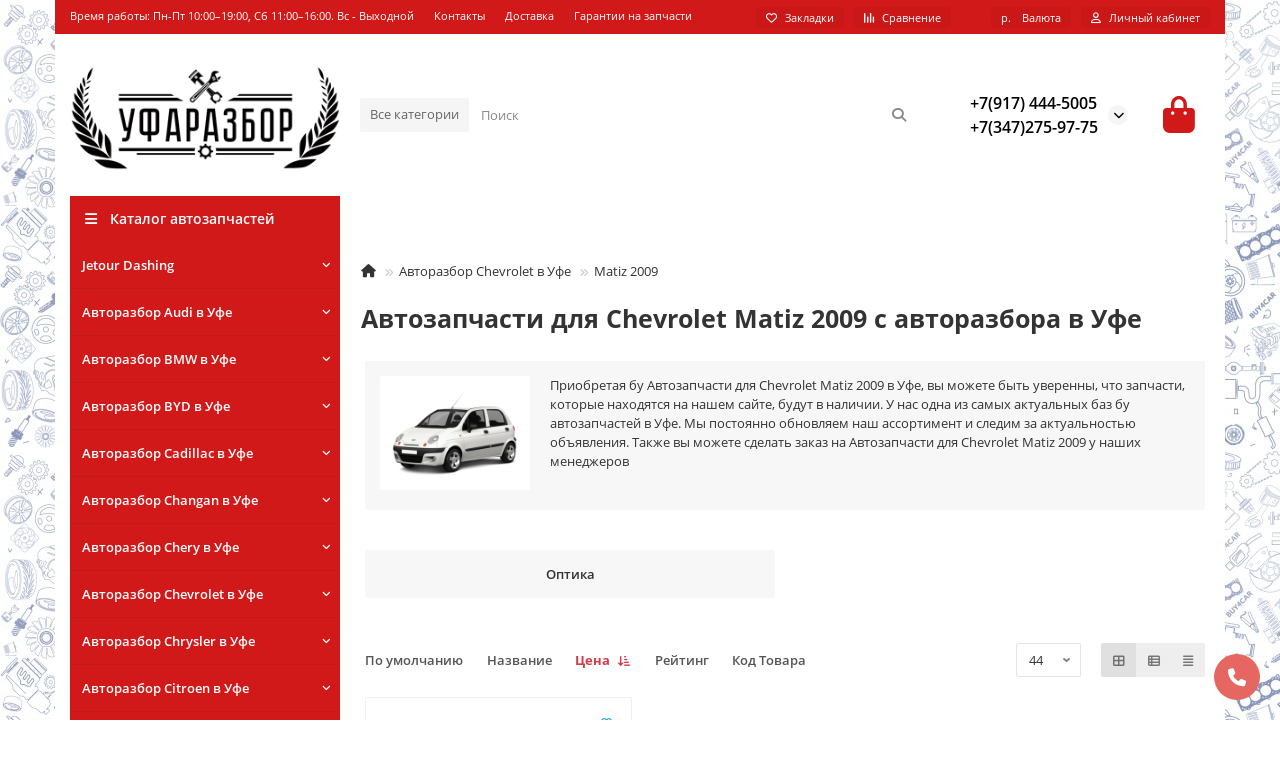

--- FILE ---
content_type: text/html; charset=utf-8
request_url: https://xn----7sbbafe0b4cdqerio.xn--p1ai/chevrolet/matiz-2009/
body_size: 31200
content:
<!DOCTYPE html>
<html dir="ltr" lang="ru">
<head>
<title>Авторазбор Chevrolet Matiz 2009 в Уфе</title>
<meta charset="UTF-8">
<meta name="viewport" content="width=device-width, initial-scale=1, maximum-scale=1, viewport-fit=cover">
<meta http-equiv="X-UA-Compatible" content="IE=edge">
<base href="https://xn----7sbbafe0b4cdqerio.xn--p1ai/">
<meta name="description" content="Предлагаем купить автозапчасти с авторазбора для Chevrolet Matiz 2009 по низкой цене от компании Авторазбор в наличии и под заказ .Разборка Matiz 2009 в Уфе">
<meta name="keywords" content="Авторазбор Chevrolet Matiz 2009 в Уфе">
<meta property="og:title" content="Авторазбор Chevrolet Matiz 2009 в Уфе">
<meta property="og:type" content="website">
<meta property="og:url" content="https://xn----7sbbafe0b4cdqerio.xn--p1ai/chevrolet/matiz-2009/">
<meta property="og:image" content="https://xn----7sbbafe0b4cdqerio.xn--p1ai/image/cache/catalog/logo03-192x192.png">
<meta property="og:site_name" content="Интернет магазин автозапчастей АвтоРазбор Уфа">
<meta name="theme-color" content="#d11919">
<meta name="msapplication-navbutton-color" content="#d11919" />
<meta name="format-detection" content="telephone=no">
<meta name="format-detection" content="date=no">
<meta name="format-detection" content="address=no">
<meta name="format-detection" content="email=no">
<link href="https://xn----7sbbafe0b4cdqerio.xn--p1ai/chevrolet/matiz-2009/" rel="canonical">
<link href="https://xn----7sbbafe0b4cdqerio.xn--p1ai/image/catalog/logo03.png" rel="icon">
	<link href="catalog/view/theme/unishop2/fonts/opensans/opensans-regular.woff2" rel="preload" as="font" type="font/woff2" crossorigin>
	<link href="catalog/view/theme/unishop2/fonts/opensans/opensans-medium.woff2" rel="preload" as="font" type="font/woff2" crossorigin>
	<link href="catalog/view/theme/unishop2/fonts/opensans/opensans-bold.woff2" rel="preload" as="font" type="font/woff2" crossorigin>
	<link href="catalog/view/theme/unishop2/stylesheet/merged.3a792fdc00.min.css?v=3.0.2.0" rel="preload" as="style">
	<link href="catalog/view/theme/unishop2/stylesheet/merged.3a792fdc00.min.css?v=3.0.2.0" rel="stylesheet" media="screen">
<script>const items_on_mobile = '2', module_on_mobile = 'grid', default_view = 'grid', default_mobile_view = 'grid';</script>
	<link href="catalog/view/theme/unishop2/js/merged.8e72a0b0d4.min.js" rel="preload" as="script">
	<script src="catalog/view/theme/unishop2/js/merged.8e72a0b0d4.min.js"></script>
	<!-- Yandex.Metrika counter -->
<script type="text/javascript" >
   (function(m,e,t,r,i,k,a){m[i]=m[i]||function(){(m[i].a=m[i].a||[]).push(arguments)};
   m[i].l=1*new Date();k=e.createElement(t),a=e.getElementsByTagName(t)[0],k.async=1,k.src=r,a.parentNode.insertBefore(k,a)})
   (window, document, "script", "https://mc.yandex.ru/metrika/tag.js", "ym");

   ym(65310733, "init", {
        clickmap:true,
        trackLinks:true,
        accurateTrackBounce:true,
        webvisor:true,
        ecommerce:"dataLayer"
   });
</script>
<noscript><div><img src="https://mc.yandex.ru/watch/65310733" style="position:absolute; left:-9999px;" alt="" /></div></noscript>
<!-- /Yandex.Metrika counter -->
<style>@media (min-width:992px) {header .menu1 .menu__collapse {display:block !important}}</style>
<noscript><style>.uni-module__wrapper{opacity:1}</style></noscript>
</head>
<body>
	<header>
						<div id="top" class="top-menu ">
			<div class="container">
				<div class="top-menu__links">
											<div class="top-links btn-group">
							<button class="top-menu__btn dropdown-toggle" aria-label="dropdown" data-toggle="dropdown"><i class="fas fa-bars"></i></button>
							<ul class="top-links__ul dropdown-menu dropdown-menu-left">
																	<li class="top-links__li"><a class="top-links__a" href="" title="Время работы: Пн-Пт 10:00–19:00, Сб 11:00–16:00. Вс - Выходной">Время работы: Пн-Пт 10:00–19:00, Сб 11:00–16:00. Вс - Выходной</a></li>
																	<li class="top-links__li"><a class="top-links__a" href="about_us.html" title="Контакты">Контакты</a></li>
																	<li class="top-links__li"><a class="top-links__a" href="delivery.html" title="Доставка">Доставка</a></li>
																	<li class="top-links__li"><a class="top-links__a" href="garanty.html" title="Гарантии на запчасти">Гарантии на запчасти</a></li>
															</ul>
						</div>
									</div>
				<div class="top-menu__buttons">
											<div class="top-menu__wishlist status-1" data-products="">
							<div class="btn-group">
								<button class="top-menu__btn top-menu__wishlist-btn uni-href" title="Закладки" data-href="https://xn----7sbbafe0b4cdqerio.xn--p1ai/index.php?route=account/wishlist"><i class="far fa-heart"></i><span class="top-menu__btn-text">Закладки</span><span class="top-menu__wishlist-total uni-badge hidden">0</span></button>
							</div>
						</div>
																<div class="top-menu__compare status-1" data-products="">
							<div class="btn-group">
								<button class="top-menu__btn top-menu__compare-btn uni-href" title="Сравнение" data-href="https://xn----7sbbafe0b4cdqerio.xn--p1ai/index.php?route=product/compare"><i class="top-menu__compare-icon fas fa-align-right"></i><span class="top-menu__btn-text">Сравнение</span><span class="top-menu__compare-total uni-badge hidden">0</span></button>
							</div>
						</div>
										<div class="top-menu__currency">
	<form action="https://xn----7sbbafe0b4cdqerio.xn--p1ai/index.php?route=common/currency/currency" method="post" enctype="multipart/form-data" id="currency">
		<div class="btn-group">
		    <button class="top-menu__btn dropdown-toggle" title="Валюта" data-toggle="dropdown">
																																										р.
													<span class="top-menu__btn-text">Валюта</span>
			</button>
			<ul class="dropdown-menu dropdown-menu-right">
									<li class="top-menu__currency-item"><a href="#" data-code="EUR">Euro</a></li>
									<li class="top-menu__currency-item"><a href="#" data-code="USD">US Dollar</a></li>
									<li class="top-menu__currency-item"><a href="#" data-code="UAH">Гривна</a></li>
									<li class="top-menu__currency-item"><a href="#" data-code="RUB">Рубль</a></li>
							</ul>
		 </div>
		<input type="hidden" name="code" value="">
		<input type="hidden" name="redirect" value="https://xn----7sbbafe0b4cdqerio.xn--p1ai/chevrolet/matiz-2009/">
	</form>
</div>
 
					
					<div class="top-menu__account status-1 ">
						<div id="account" class="btn-group">
							<button class="top-menu__btn dropdown-toggle" title="Личный кабинет" data-toggle="dropdown"><i class="far fa-user"></i><span class="top-menu__btn-text">Личный кабинет</span></button>
							<ul class="dropdown-menu dropdown-menu-right">
																	<li><a href="https://xn----7sbbafe0b4cdqerio.xn--p1ai/index.php?route=account/login" ><i class="fas fa-fw fa-sign-in-alt"></i>Авторизация</a></li>
									<li><a href="https://xn----7sbbafe0b4cdqerio.xn--p1ai/index.php?route=account/register" ><i class="fas fa-fw fa-user-plus"></i>Регистрация</a></li>
															</ul>
						</div>
					</div>
				</div>
			</div>
		</div>
		<div class="container">
			<div class="header-block">
				<div class="header-block__item header-block__item-logo col-sm-6 col-md-3 col-lg-3 col-xxl-4">
					<div id="logo" class="header-logo">
																					<a href="https://xn----7sbbafe0b4cdqerio.xn--p1ai/"><img src="https://xn----7sbbafe0b4cdqerio.xn--p1ai/image/catalog/logo03.png" title="Интернет магазин автозапчастей АвтоРазбор Уфа" alt="Интернет магазин автозапчастей АвтоРазбор Уфа" width="300" height="124" class="header-logo__img img-responsive"></a>
																		</div>
				</div>
								<div id="search" class="header-block__item header-block__item-search  hidden-xs hidden-sm">
					<div class="header-search">
	<div class="header-search__form">
					<div class="header-search__category cat-id">
				<button type="button" class="header-search__category-btn btn dropdown-toggle" data-toggle="dropdown"><span class="header-search__category-span">Все категории</span></button>
				<input type="hidden" name="filter_category_id" value="">
				<ul class="dropdown-menu">
					<li class="header-search__category-li" data-id=""><a href="#" onclick="return false;">Все категории</a></li>
											<li class="header-search__category-li" data-id="2964"><a href="#" onclick="return false;">Jetour Dashing </a></li>
											<li class="header-search__category-li" data-id="1493"><a href="#" onclick="return false;">Авторазбор Audi в Уфе</a></li>
											<li class="header-search__category-li" data-id="59"><a href="#" onclick="return false;">Авторазбор BMW в Уфе</a></li>
											<li class="header-search__category-li" data-id="2295"><a href="#" onclick="return false;">Авторазбор BYD в Уфе</a></li>
											<li class="header-search__category-li" data-id="2507"><a href="#" onclick="return false;">Авторазбор Cadillac в Уфе</a></li>
											<li class="header-search__category-li" data-id="1568"><a href="#" onclick="return false;">Авторазбор Changan в Уфе</a></li>
											<li class="header-search__category-li" data-id="2298"><a href="#" onclick="return false;">Авторазбор Chery в Уфе</a></li>
											<li class="header-search__category-li" data-id="1571"><a href="#" onclick="return false;">Авторазбор Chevrolet в Уфе</a></li>
											<li class="header-search__category-li" data-id="1669"><a href="#" onclick="return false;">Авторазбор Chrysler в Уфе</a></li>
											<li class="header-search__category-li" data-id="887"><a href="#" onclick="return false;">Авторазбор Citroen в Уфе</a></li>
											<li class="header-search__category-li" data-id="2250"><a href="#" onclick="return false;">Авторазбор Daewoo в Уфе</a></li>
											<li class="header-search__category-li" data-id="2313"><a href="#" onclick="return false;">Авторазбор Datsun в Уфе</a></li>
											<li class="header-search__category-li" data-id="1671"><a href="#" onclick="return false;">Авторазбор Dodge Caliber в Уфе</a></li>
											<li class="header-search__category-li" data-id="985"><a href="#" onclick="return false;">Авторазбор FAW в Уфе</a></li>
											<li class="header-search__category-li" data-id="2347"><a href="#" onclick="return false;">Авторазбор Fiat в Уфе</a></li>
											<li class="header-search__category-li" data-id="986"><a href="#" onclick="return false;">Авторазбор Ford в Уфе</a></li>
											<li class="header-search__category-li" data-id="157"><a href="#" onclick="return false;">Авторазбор GAZ в Уфе</a></li>
											<li class="header-search__category-li" data-id="2330"><a href="#" onclick="return false;">Авторазбор Geely в Уфе</a></li>
											<li class="header-search__category-li" data-id="2511"><a href="#" onclick="return false;">Авторазбор Great Wall в Уфе</a></li>
											<li class="header-search__category-li" data-id="2674"><a href="#" onclick="return false;">Авторазбор Haval в Уфе</a></li>
											<li class="header-search__category-li" data-id="1113"><a href="#" onclick="return false;">Авторазбор Honda в Уфе</a></li>
											<li class="header-search__category-li" data-id="158"><a href="#" onclick="return false;">Авторазбор Hyundai в Уфе</a></li>
											<li class="header-search__category-li" data-id="1673"><a href="#" onclick="return false;">Авторазбор Imasen  в Уфе</a></li>
											<li class="header-search__category-li" data-id="2485"><a href="#" onclick="return false;">Авторазбор Infiniti в Уфе</a></li>
											<li class="header-search__category-li" data-id="2344"><a href="#" onclick="return false;">Авторазбор Iran Khodro  в Уфе</a></li>
											<li class="header-search__category-li" data-id="2679"><a href="#" onclick="return false;">Авторазбор JAC в Уфе</a></li>
											<li class="header-search__category-li" data-id="1830"><a href="#" onclick="return false;">Авторазбор Jaguar в Уфе</a></li>
											<li class="header-search__category-li" data-id="1675"><a href="#" onclick="return false;">Авторазбор Jeep в Уфе</a></li>
											<li class="header-search__category-li" data-id="1677"><a href="#" onclick="return false;">Авторазбор KIA в Уфе</a></li>
											<li class="header-search__category-li" data-id="2218"><a href="#" onclick="return false;">Авторазбор Lada в Уфе</a></li>
											<li class="header-search__category-li" data-id="1200"><a href="#" onclick="return false;">Авторазбор Land Rover в Уфе</a></li>
											<li class="header-search__category-li" data-id="931"><a href="#" onclick="return false;">Авторазбор Lexus в Уфе</a></li>
											<li class="header-search__category-li" data-id="2366"><a href="#" onclick="return false;">Авторазбор Lifan в Уфе</a></li>
											<li class="header-search__category-li" data-id="2629"><a href="#" onclick="return false;">Авторазбор Man в Уфе</a></li>
											<li class="header-search__category-li" data-id="1236"><a href="#" onclick="return false;">Авторазбор Mazda в Уфе</a></li>
											<li class="header-search__category-li" data-id="349"><a href="#" onclick="return false;">Авторазбор Mercedes Benz в Уфе</a></li>
											<li class="header-search__category-li" data-id="2602"><a href="#" onclick="return false;">Авторазбор Mini Countryman в Уфе</a></li>
											<li class="header-search__category-li" data-id="2461"><a href="#" onclick="return false;">Авторазбор Mini в Уфе</a></li>
											<li class="header-search__category-li" data-id="1834"><a href="#" onclick="return false;">Авторазбор Mitsubishi в Уфе</a></li>
											<li class="header-search__category-li" data-id="1334"><a href="#" onclick="return false;">Авторазбор Nissan в Уфе</a></li>
											<li class="header-search__category-li" data-id="2939"><a href="#" onclick="return false;">Авторазбор Omoda в Уфе</a></li>
											<li class="header-search__category-li" data-id="1948"><a href="#" onclick="return false;">Авторазбор Opel в Уфе</a></li>
											<li class="header-search__category-li" data-id="2395"><a href="#" onclick="return false;">Авторазбор Peugeot в Уфе</a></li>
											<li class="header-search__category-li" data-id="2465"><a href="#" onclick="return false;">Авторазбор Porsche в Уфе</a></li>
											<li class="header-search__category-li" data-id="2659"><a href="#" onclick="return false;">Авторазбор Ravon R3 в Уфе</a></li>
											<li class="header-search__category-li" data-id="446"><a href="#" onclick="return false;">Авторазбор Renault в Уфе</a></li>
											<li class="header-search__category-li" data-id="2024"><a href="#" onclick="return false;">Авторазбор Seat Ibiza в Уфе</a></li>
											<li class="header-search__category-li" data-id="2026"><a href="#" onclick="return false;">Авторазбор Skoda в Уфе</a></li>
											<li class="header-search__category-li" data-id="2190"><a href="#" onclick="return false;">Авторазбор Ssang Yong в Уфе</a></li>
											<li class="header-search__category-li" data-id="2094"><a href="#" onclick="return false;">Авторазбор Subaru в Уфе</a></li>
											<li class="header-search__category-li" data-id="2160"><a href="#" onclick="return false;">Авторазбор Suzuki в Уфе</a></li>
											<li class="header-search__category-li" data-id="2382"><a href="#" onclick="return false;">Авторазбор Tagaz в Уфе</a></li>
											<li class="header-search__category-li" data-id="599"><a href="#" onclick="return false;">Авторазбор Toyota в Уфе</a></li>
											<li class="header-search__category-li" data-id="2377"><a href="#" onclick="return false;">Авторазбор UAZ в Уфе</a></li>
											<li class="header-search__category-li" data-id="2316"><a href="#" onclick="return false;">Авторазбор Volvo в Уфе</a></li>
											<li class="header-search__category-li" data-id="2935"><a href="#" onclick="return false;">Авторазбор Vortex в Уфе</a></li>
											<li class="header-search__category-li" data-id="745"><a href="#" onclick="return false;">Авторазбор VW в Уфе</a></li>
											<li class="header-search__category-li" data-id="2325"><a href="#" onclick="return false;">Авторазбор ZAZ в Уфе</a></li>
											<li class="header-search__category-li" data-id="2187"><a href="#" onclick="return false;">Авторазбор Газ в Уфе</a></li>
											<li class="header-search__category-li" data-id="883"><a href="#" onclick="return false;">Автосигнализация в Уфе</a></li>
											<li class="header-search__category-li" data-id="884"><a href="#" onclick="return false;">АКБ в Уфе</a></li>
											<li class="header-search__category-li" data-id="2918"><a href="#" onclick="return false;">Акустика</a></li>
											<li class="header-search__category-li" data-id="2902"><a href="#" onclick="return false;">ГСМ</a></li>
											<li class="header-search__category-li" data-id="2924"><a href="#" onclick="return false;">Камаз</a></li>
											<li class="header-search__category-li" data-id="2919"><a href="#" onclick="return false;">Салон внутри</a></li>
											<li class="header-search__category-li" data-id="882"><a href="#" onclick="return false;">Автомагнитолы и ГУ в Уфе</a></li>
											<li class="header-search__category-li" data-id="1492"><a href="#" onclick="return false;">Газовое оборудование в Уфе</a></li>
											<li class="header-search__category-li" data-id="885"><a href="#" onclick="return false;">Диски и резина в Уфе</a></li>
											<li class="header-search__category-li" data-id="886"><a href="#" onclick="return false;">Лампы для авто в Уфе</a></li>
									</ul>
			</div>
				<input type="text" name="search" value="" placeholder="Поиск" aria-label="Search" autocomplete="off" class="header-search__input  form-control">
		<button type="button" class="search-btn-clear ">&times;</button>
		<button type="button" class="header-search__btn search-btn" title="Поиск"><i class="fa fa-search"></i></button>
	</div>
	<div class="live-search" style="display:none"><ul class="live-search__ul"><li class="loading"></li></ul></div>
</div>
				</div>
				<div class="header-block__item header-block__item-telephone ">
					<div class="header-phones has-addit">
						<a class="header-phones__main two-line" href="tel:+79174445005" target="_blank" title="+7(917) 444-5005">
																							+7(917) 444-5005
													</a>
													<a class="header-phones__main two-line" href="tel:+73472759775" target="_blank" title="+7(347)275-97-75">
																+7(347)275-97-75
							</a>
																										<i class="header-phones__show-phone dropdown-toggle fas fa-chevron-down" data-toggle="dropdown" data-target="header-phones__ul"></i>
							<ul class="header-phones__ul dropdown-menu dropdown-menu-right">
																	<li class="header-phones__li">
										<a href="#" onclick="uniRequestOpen(['mail', 'phone', 'comment']); return false;" class="header-phones__callback">Заказать звонок</a>
									</li>
																																							</ul>
																								</div>
				</div>
																<div class="header-block__item header-block__item-cart"><div id="cart" class="header-cart" title="Корзина">
					<div class="header-cart__btn dropdown-toggle" onclick="uniModalWindow('modal-cart', '', 'Корзина', $('header').find('.header-cart__dropdown').html())">
		<i class="header-cart__icon fa fa-shopping-bag"></i>
		<span id="cart-total" class="header-cart__total-items hidden">0</span>
	</div>
	<div class="header-cart__dropdown">
					<div class="header-cart__empty"><i class="header-cart__icon-empty fas fa-shopping-bag"></i>Ваша корзина пуста!</div>
			</div>
</div>
<div class="header-block__item-caption">Корзина</div></div>
			</div>
		</div>
		<div class="container">
			<div class="row">
														<div class="main-menu not-before">
	<div class="menu-wrapper col-md-3 col-lg-3 col-xxl-4">
		<nav id="menu" class="menu  menu1 ">
			<div class="menu__header">
				<i class="menu__header-icon fa fa-fw fa-bars hidden-xs hidden-sm"></i>
				<span class="menu__header-title">Каталог автозапчастей</span>
				<i class="menu-close menu__header-icon fas fa-times visible-xs visible-sm"></i>
			</div>
			<ul class="menu__collapse main-menu__collapse">
									<li class="menu__level-1-li has-children">
						<a class="menu__level-1-a " href="https://xn----7sbbafe0b4cdqerio.xn--p1ai/jetour-dashing/">
														Jetour Dashing 
						</a>
																																										<i class="menu__chevron menu__chevron-level-1 fas fa-chevron-down"></i>
							<div class="menu__level-2  column-1">
								
																	<div class="menu__level-2-ul   col-md-12">
																				<a class="menu__level-2-a " href="https://xn----7sbbafe0b4cdqerio.xn--p1ai/jetour-dashing/kuzov-snaruzhi-574/">кузов снаружи</a>
																													</div>
																							</div>
											</li>
									<li class="menu__level-1-li has-children">
						<a class="menu__level-1-a " href="https://xn----7sbbafe0b4cdqerio.xn--p1ai/audi/">
														Авторазбор Audi в Уфе
						</a>
																																										<i class="menu__chevron menu__chevron-level-1 fas fa-chevron-down"></i>
							<div class="menu__level-2  column-1">
								
																	<div class="menu__level-2-ul has-children  col-md-12">
																				<a class="menu__level-2-a has-children" href="https://xn----7sbbafe0b4cdqerio.xn--p1ai/audi/80b3/">80/B3</a>
																					<i class="menu__chevron menu__chevron-level-2 fas fa-chevron-down"></i>
											<div class="menu__level-3">
												<ul class="menu__level-3-ul">
																											<li class="menu__level-3-li"><a class="menu__level-3-a" href="https://xn----7sbbafe0b4cdqerio.xn--p1ai/audi/80b3/kuzov-vnutri-108/">Кузов внутри</a></li>
																											<li class="menu__level-3-li"><a class="menu__level-3-a" href="https://xn----7sbbafe0b4cdqerio.xn--p1ai/audi/80b3/kuzov-snaruzhi-283/">Кузов снаружи</a></li>
																																						</ul>
											</div>
																													</div>
																	<div class="menu__level-2-ul has-children  col-md-12">
																				<a class="menu__level-2-a has-children" href="https://xn----7sbbafe0b4cdqerio.xn--p1ai/audi/a3/">A3</a>
																					<i class="menu__chevron menu__chevron-level-2 fas fa-chevron-down"></i>
											<div class="menu__level-3">
												<ul class="menu__level-3-ul">
																											<li class="menu__level-3-li"><a class="menu__level-3-a" href="https://xn----7sbbafe0b4cdqerio.xn--p1ai/audi/a3/a3-8p1-2003-2013/">A3 [8P1] 2003-2013</a></li>
																											<li class="menu__level-3-li"><a class="menu__level-3-a" href="https://xn----7sbbafe0b4cdqerio.xn--p1ai/audi/a3/a3-8v-2013/">A3 [8V] 2013&gt;</a></li>
																																						</ul>
											</div>
																													</div>
																	<div class="menu__level-2-ul has-children  col-md-12">
																				<a class="menu__level-2-a has-children" href="https://xn----7sbbafe0b4cdqerio.xn--p1ai/audi/a4/">A4</a>
																					<i class="menu__chevron menu__chevron-level-2 fas fa-chevron-down"></i>
											<div class="menu__level-3">
												<ul class="menu__level-3-ul">
																											<li class="menu__level-3-li"><a class="menu__level-3-a" href="https://xn----7sbbafe0b4cdqerio.xn--p1ai/audi/a4/a4-b5-1994-2000/">A4 [B5] 1994-2000</a></li>
																											<li class="menu__level-3-li"><a class="menu__level-3-a" href="https://xn----7sbbafe0b4cdqerio.xn--p1ai/audi/a4/a4-b6/">A4 [B6] </a></li>
																											<li class="menu__level-3-li"><a class="menu__level-3-a" href="https://xn----7sbbafe0b4cdqerio.xn--p1ai/audi/a4/a4-b7-2005-2007/">A4 [B7] 2005-2007</a></li>
																											<li class="menu__level-3-li"><a class="menu__level-3-a" href="https://xn----7sbbafe0b4cdqerio.xn--p1ai/audi/a4/a4-b8-2007-2015/">A4 [B8] 2007-2015</a></li>
																											<li class="menu__level-3-li"><a class="menu__level-3-a" href="https://xn----7sbbafe0b4cdqerio.xn--p1ai/audi/a4/a4-b9-2015/">A4 [B9] 2015&gt;</a></li>
																																						</ul>
											</div>
																													</div>
																	<div class="menu__level-2-ul has-children  col-md-12">
																				<a class="menu__level-2-a has-children" href="https://xn----7sbbafe0b4cdqerio.xn--p1ai/audi/a5/">A5</a>
																					<i class="menu__chevron menu__chevron-level-2 fas fa-chevron-down"></i>
											<div class="menu__level-3">
												<ul class="menu__level-3-ul">
																											<li class="menu__level-3-li"><a class="menu__level-3-a" href="https://xn----7sbbafe0b4cdqerio.xn--p1ai/audi/a5/a5-coupesportback-2008/">A5 Coupe/Sportback 2008&gt;</a></li>
																																						</ul>
											</div>
																													</div>
																	<div class="menu__level-2-ul has-children  col-md-12">
																				<a class="menu__level-2-a has-children" href="https://xn----7sbbafe0b4cdqerio.xn--p1ai/audi/a6/">A6</a>
																					<i class="menu__chevron menu__chevron-level-2 fas fa-chevron-down"></i>
											<div class="menu__level-3">
												<ul class="menu__level-3-ul">
																											<li class="menu__level-3-li"><a class="menu__level-3-a" href="https://xn----7sbbafe0b4cdqerio.xn--p1ai/audi/a6/a6-c5-allroad-quattro-2000-2005/">A6 [C5] Allroad quattro 2000-2005</a></li>
																											<li class="menu__level-3-li"><a class="menu__level-3-a" href="https://xn----7sbbafe0b4cdqerio.xn--p1ai/audi/a6/a6-c64f-2005-2011/">A6 [C6,4F] 2005-2011</a></li>
																											<li class="menu__level-3-li"><a class="menu__level-3-a" href="https://xn----7sbbafe0b4cdqerio.xn--p1ai/audi/a6/a6-c74g-2011-2016/">A6 [C7,4G] 2011-2016</a></li>
																																						</ul>
											</div>
																													</div>
																	<div class="menu__level-2-ul has-children  col-md-12">
																				<a class="menu__level-2-a has-children" href="https://xn----7sbbafe0b4cdqerio.xn--p1ai/audi/a7/">A7</a>
																					<i class="menu__chevron menu__chevron-level-2 fas fa-chevron-down"></i>
											<div class="menu__level-3">
												<ul class="menu__level-3-ul">
																											<li class="menu__level-3-li"><a class="menu__level-3-a" href="https://xn----7sbbafe0b4cdqerio.xn--p1ai/audi/a7/kuzov-vnutri-107/">Кузов внутри</a></li>
																											<li class="menu__level-3-li"><a class="menu__level-3-a" href="https://xn----7sbbafe0b4cdqerio.xn--p1ai/audi/a7/kuzov-snaruzhi-281/">Кузов снаружи</a></li>
																																						</ul>
											</div>
																													</div>
																	<div class="menu__level-2-ul has-children  col-md-12">
																				<a class="menu__level-2-a has-children" href="https://xn----7sbbafe0b4cdqerio.xn--p1ai/audi/q3/">Q3</a>
																					<i class="menu__chevron menu__chevron-level-2 fas fa-chevron-down"></i>
											<div class="menu__level-3">
												<ul class="menu__level-3-ul">
																											<li class="menu__level-3-li"><a class="menu__level-3-a" href="https://xn----7sbbafe0b4cdqerio.xn--p1ai/audi/q3/q3-2012/">Q3 2012&gt;</a></li>
																																						</ul>
											</div>
																													</div>
																	<div class="menu__level-2-ul has-children  col-md-12">
																				<a class="menu__level-2-a has-children" href="https://xn----7sbbafe0b4cdqerio.xn--p1ai/audi/q5/">Q5</a>
																					<i class="menu__chevron menu__chevron-level-2 fas fa-chevron-down"></i>
											<div class="menu__level-3">
												<ul class="menu__level-3-ul">
																											<li class="menu__level-3-li"><a class="menu__level-3-a" href="https://xn----7sbbafe0b4cdqerio.xn--p1ai/audi/q5/q5-2008/">Q5 2008&gt;</a></li>
																											<li class="menu__level-3-li"><a class="menu__level-3-a" href="https://xn----7sbbafe0b4cdqerio.xn--p1ai/audi/q5/q5-2012/">Q5 2012&gt;</a></li>
																																						</ul>
											</div>
																													</div>
																	<div class="menu__level-2-ul has-children  col-md-12">
																				<a class="menu__level-2-a has-children" href="https://xn----7sbbafe0b4cdqerio.xn--p1ai/audi/q7/">Q7</a>
																					<i class="menu__chevron menu__chevron-level-2 fas fa-chevron-down"></i>
											<div class="menu__level-3">
												<ul class="menu__level-3-ul">
																											<li class="menu__level-3-li"><a class="menu__level-3-a" href="https://xn----7sbbafe0b4cdqerio.xn--p1ai/audi/q7/q7-4l-2005-2015/">Q7 [4L] 2005-2015</a></li>
																											<li class="menu__level-3-li"><a class="menu__level-3-a" href="https://xn----7sbbafe0b4cdqerio.xn--p1ai/audi/q7/q7-4m-2015/">Q7 [4M] 2015></a></li>
																																						</ul>
											</div>
																													</div>
																	<div class="menu__level-2-ul has-children  col-md-12">
																				<a class="menu__level-2-a has-children" href="https://xn----7sbbafe0b4cdqerio.xn--p1ai/audi/q8/">Q8</a>
																					<i class="menu__chevron menu__chevron-level-2 fas fa-chevron-down"></i>
											<div class="menu__level-3">
												<ul class="menu__level-3-ul">
																											<li class="menu__level-3-li"><a class="menu__level-3-a" href="https://xn----7sbbafe0b4cdqerio.xn--p1ai/audi/q8/kuzov-snaruzhi-569/">кузов снаружи</a></li>
																																						</ul>
											</div>
																													</div>
																	<div class="menu__level-2-ul has-children  col-md-12">
																				<a class="menu__level-2-a has-children" href="https://xn----7sbbafe0b4cdqerio.xn--p1ai/audi/tt8j-2006-2015/">TT(8J) 2006-2015</a>
																					<i class="menu__chevron menu__chevron-level-2 fas fa-chevron-down"></i>
											<div class="menu__level-3">
												<ul class="menu__level-3-ul">
																											<li class="menu__level-3-li"><a class="menu__level-3-a" href="https://xn----7sbbafe0b4cdqerio.xn--p1ai/audi/tt8j-2006-2015/kuzov-snaruzhi-282/">Кузов снаружи</a></li>
																																						</ul>
											</div>
																													</div>
																							</div>
											</li>
									<li class="menu__level-1-li has-children">
						<a class="menu__level-1-a " href="https://xn----7sbbafe0b4cdqerio.xn--p1ai/bmw/">
														Авторазбор BMW в Уфе
						</a>
																																										<i class="menu__chevron menu__chevron-level-1 fas fa-chevron-down"></i>
							<div class="menu__level-2  column-1">
								
																	<div class="menu__level-2-ul has-children  col-md-12">
																				<a class="menu__level-2-a has-children" href="https://xn----7sbbafe0b4cdqerio.xn--p1ai/bmw/1-series/">1-Series</a>
																					<i class="menu__chevron menu__chevron-level-2 fas fa-chevron-down"></i>
											<div class="menu__level-3">
												<ul class="menu__level-3-ul">
																											<li class="menu__level-3-li"><a class="menu__level-3-a" href="https://xn----7sbbafe0b4cdqerio.xn--p1ai/bmw/1-series/1-seriya-e82e88-2006-2013/">1-серия E82/E88 2006-2013</a></li>
																											<li class="menu__level-3-li"><a class="menu__level-3-a" href="https://xn----7sbbafe0b4cdqerio.xn--p1ai/bmw/1-series/1-seriya-e87e81-2004-2011/">1-серия E87/E81 2004-2011</a></li>
																											<li class="menu__level-3-li"><a class="menu__level-3-a" href="https://xn----7sbbafe0b4cdqerio.xn--p1ai/bmw/1-series/1-seriya-f20f21-2011/">1-серия F20/F21 2011&gt;</a></li>
																																						</ul>
											</div>
																													</div>
																	<div class="menu__level-2-ul has-children  col-md-12">
																				<a class="menu__level-2-a has-children" href="https://xn----7sbbafe0b4cdqerio.xn--p1ai/bmw/3-series/">3-Series</a>
																					<i class="menu__chevron menu__chevron-level-2 fas fa-chevron-down"></i>
											<div class="menu__level-3">
												<ul class="menu__level-3-ul">
																											<li class="menu__level-3-li"><a class="menu__level-3-a" href="https://xn----7sbbafe0b4cdqerio.xn--p1ai/bmw/3-series/3-seriya-e36-1991-1998/">3-серия E36 1991-1998</a></li>
																											<li class="menu__level-3-li"><a class="menu__level-3-a" href="https://xn----7sbbafe0b4cdqerio.xn--p1ai/bmw/3-series/3-seriya-e46-1998-2005/">3-серия E46 1998-2005</a></li>
																											<li class="menu__level-3-li"><a class="menu__level-3-a" href="https://xn----7sbbafe0b4cdqerio.xn--p1ai/bmw/3-series/3-seriya-e90e91-2005-2013/">3-серия E90/E91 2005-2013</a></li>
																											<li class="menu__level-3-li"><a class="menu__level-3-a" href="https://xn----7sbbafe0b4cdqerio.xn--p1ai/bmw/3-series/3-seriya-e92e93-2006/">3-серия E92/E93 2006></a></li>
																											<li class="menu__level-3-li"><a class="menu__level-3-a" href="https://xn----7sbbafe0b4cdqerio.xn--p1ai/bmw/3-series/3-seriya-f30f31-2011/">3-серия F30/F31 2011&gt;</a></li>
																											<li class="menu__level-3-li"><a class="menu__level-3-a" href="https://xn----7sbbafe0b4cdqerio.xn--p1ai/bmw/3-series/3-seriya-f34-gt-2012/">3-серия F34 GT 2012&gt;</a></li>
																																						</ul>
											</div>
																													</div>
																	<div class="menu__level-2-ul has-children  col-md-12">
																				<a class="menu__level-2-a has-children" href="https://xn----7sbbafe0b4cdqerio.xn--p1ai/bmw/5-series/">5-Series</a>
																					<i class="menu__chevron menu__chevron-level-2 fas fa-chevron-down"></i>
											<div class="menu__level-3">
												<ul class="menu__level-3-ul">
																											<li class="menu__level-3-li"><a class="menu__level-3-a" href="https://xn----7sbbafe0b4cdqerio.xn--p1ai/bmw/5-series/5-seriya-e34-1988-1995/"> 5-серия E34 1988-1995</a></li>
																											<li class="menu__level-3-li"><a class="menu__level-3-a" href="https://xn----7sbbafe0b4cdqerio.xn--p1ai/bmw/5-series/5-seriya-e39-1995-2003/">5-серия E39 1995-2003</a></li>
																											<li class="menu__level-3-li"><a class="menu__level-3-a" href="https://xn----7sbbafe0b4cdqerio.xn--p1ai/bmw/5-series/5-seriya-e60e61-2003-2009/">5-серия E60/E61 2003-2009</a></li>
																											<li class="menu__level-3-li"><a class="menu__level-3-a" href="https://xn----7sbbafe0b4cdqerio.xn--p1ai/bmw/5-series/5-seriya-f07-2010/">5-серия F07 2010&gt;</a></li>
																											<li class="menu__level-3-li"><a class="menu__level-3-a" href="https://xn----7sbbafe0b4cdqerio.xn--p1ai/bmw/5-series/5-seriya-f10f11-2009/">5-серия F10/F11 2009&gt;</a></li>
																																						</ul>
											</div>
																													</div>
																	<div class="menu__level-2-ul has-children  col-md-12">
																				<a class="menu__level-2-a has-children" href="https://xn----7sbbafe0b4cdqerio.xn--p1ai/bmw/7-series/">7-Series</a>
																					<i class="menu__chevron menu__chevron-level-2 fas fa-chevron-down"></i>
											<div class="menu__level-3">
												<ul class="menu__level-3-ul">
																											<li class="menu__level-3-li"><a class="menu__level-3-a" href="https://xn----7sbbafe0b4cdqerio.xn--p1ai/bmw/7-series/7-seriya-e65e66-2001-2008/">7-серия E65/E66 2001-2008</a></li>
																											<li class="menu__level-3-li"><a class="menu__level-3-a" href="https://xn----7sbbafe0b4cdqerio.xn--p1ai/bmw/7-series/7-seriya-f01f02-2008-2015/">7-серия F01/F02 2008-2015</a></li>
																																						</ul>
											</div>
																													</div>
																	<div class="menu__level-2-ul has-children  col-md-12">
																				<a class="menu__level-2-a has-children" href="https://xn----7sbbafe0b4cdqerio.xn--p1ai/bmw/x1/">X1</a>
																					<i class="menu__chevron menu__chevron-level-2 fas fa-chevron-down"></i>
											<div class="menu__level-3">
												<ul class="menu__level-3-ul">
																											<li class="menu__level-3-li"><a class="menu__level-3-a" href="https://xn----7sbbafe0b4cdqerio.xn--p1ai/bmw/x1/e84-2009-2015/">E84 2009-2015</a></li>
																																						</ul>
											</div>
																													</div>
																	<div class="menu__level-2-ul has-children  col-md-12">
																				<a class="menu__level-2-a has-children" href="https://xn----7sbbafe0b4cdqerio.xn--p1ai/bmw/x2/">X2</a>
																					<i class="menu__chevron menu__chevron-level-2 fas fa-chevron-down"></i>
											<div class="menu__level-3">
												<ul class="menu__level-3-ul">
																											<li class="menu__level-3-li"><a class="menu__level-3-a" href="https://xn----7sbbafe0b4cdqerio.xn--p1ai/bmw/x2/f39/">F39</a></li>
																																						</ul>
											</div>
																													</div>
																	<div class="menu__level-2-ul has-children  col-md-12">
																				<a class="menu__level-2-a has-children" href="https://xn----7sbbafe0b4cdqerio.xn--p1ai/bmw/x3/">X3</a>
																					<i class="menu__chevron menu__chevron-level-2 fas fa-chevron-down"></i>
											<div class="menu__level-3">
												<ul class="menu__level-3-ul">
																											<li class="menu__level-3-li"><a class="menu__level-3-a" href="https://xn----7sbbafe0b4cdqerio.xn--p1ai/bmw/x3/e83-2004-2010/">E83 2004-2010</a></li>
																											<li class="menu__level-3-li"><a class="menu__level-3-a" href="https://xn----7sbbafe0b4cdqerio.xn--p1ai/bmw/x3/x3-f25-2010/">X3 F25 2010&gt;</a></li>
																											<li class="menu__level-3-li"><a class="menu__level-3-a" href="https://xn----7sbbafe0b4cdqerio.xn--p1ai/bmw/x3/x3-f25-2014/">X3 F25 2014&gt;</a></li>
																																						</ul>
											</div>
																													</div>
																	<div class="menu__level-2-ul   col-md-12">
																				<a class="menu__level-2-a " href="https://xn----7sbbafe0b4cdqerio.xn--p1ai/bmw/x4/">X4</a>
																													</div>
																	<div class="menu__level-2-ul has-children  col-md-12">
																				<a class="menu__level-2-a has-children" href="https://xn----7sbbafe0b4cdqerio.xn--p1ai/bmw/x5/">X5</a>
																					<i class="menu__chevron menu__chevron-level-2 fas fa-chevron-down"></i>
											<div class="menu__level-3">
												<ul class="menu__level-3-ul">
																											<li class="menu__level-3-li"><a class="menu__level-3-a" href="https://xn----7sbbafe0b4cdqerio.xn--p1ai/bmw/x5/x5-e53-2000-2007/">X5 E53 2000-2007</a></li>
																											<li class="menu__level-3-li"><a class="menu__level-3-a" href="https://xn----7sbbafe0b4cdqerio.xn--p1ai/bmw/x5/x5-e70-2007-2013/">X5 E70 2007-2013</a></li>
																											<li class="menu__level-3-li"><a class="menu__level-3-a" href="https://xn----7sbbafe0b4cdqerio.xn--p1ai/bmw/x5/x5-f15-2013/">X5 F15 2013&gt;</a></li>
																																						</ul>
											</div>
																													</div>
																	<div class="menu__level-2-ul has-children  col-md-12">
																				<a class="menu__level-2-a has-children" href="https://xn----7sbbafe0b4cdqerio.xn--p1ai/bmw/x6/">X6</a>
																					<i class="menu__chevron menu__chevron-level-2 fas fa-chevron-down"></i>
											<div class="menu__level-3">
												<ul class="menu__level-3-ul">
																											<li class="menu__level-3-li"><a class="menu__level-3-a" href="https://xn----7sbbafe0b4cdqerio.xn--p1ai/bmw/x6/x6-e71-2008-2014/">X6 E71 2008-2014</a></li>
																											<li class="menu__level-3-li"><a class="menu__level-3-a" href="https://xn----7sbbafe0b4cdqerio.xn--p1ai/bmw/x6/x6-f16-2014/">X6 F16 2014&gt;</a></li>
																																						</ul>
											</div>
																													</div>
																							</div>
											</li>
									<li class="menu__level-1-li has-children">
						<a class="menu__level-1-a " href="https://xn----7sbbafe0b4cdqerio.xn--p1ai/byd/">
														Авторазбор BYD в Уфе
						</a>
																																										<i class="menu__chevron menu__chevron-level-1 fas fa-chevron-down"></i>
							<div class="menu__level-2  column-1">
								
																	<div class="menu__level-2-ul has-children  col-md-12">
																				<a class="menu__level-2-a has-children" href="https://xn----7sbbafe0b4cdqerio.xn--p1ai/byd/f3-2007/">F3 2007&gt;</a>
																					<i class="menu__chevron menu__chevron-level-2 fas fa-chevron-down"></i>
											<div class="menu__level-3">
												<ul class="menu__level-3-ul">
																											<li class="menu__level-3-li"><a class="menu__level-3-a" href="https://xn----7sbbafe0b4cdqerio.xn--p1ai/byd/f3-2007/kuzov-snaruzhi-416/">Кузов снаружи</a></li>
																																						</ul>
											</div>
																													</div>
																							</div>
											</li>
									<li class="menu__level-1-li has-children">
						<a class="menu__level-1-a " href="https://xn----7sbbafe0b4cdqerio.xn--p1ai/cadillac/">
														Авторазбор Cadillac в Уфе
						</a>
																																										<i class="menu__chevron menu__chevron-level-1 fas fa-chevron-down"></i>
							<div class="menu__level-2  column-1">
								
																	<div class="menu__level-2-ul has-children  col-md-12">
																				<a class="menu__level-2-a has-children" href="https://xn----7sbbafe0b4cdqerio.xn--p1ai/cadillac/escalade/">Escalade</a>
																					<i class="menu__chevron menu__chevron-level-2 fas fa-chevron-down"></i>
											<div class="menu__level-3">
												<ul class="menu__level-3-ul">
																											<li class="menu__level-3-li"><a class="menu__level-3-a" href="https://xn----7sbbafe0b4cdqerio.xn--p1ai/cadillac/escalade/escalade-iii-2006-2014/">Escalade III 2006-2014</a></li>
																																						</ul>
											</div>
																													</div>
																	<div class="menu__level-2-ul has-children  col-md-12">
																				<a class="menu__level-2-a has-children" href="https://xn----7sbbafe0b4cdqerio.xn--p1ai/cadillac/srx/">SRX</a>
																					<i class="menu__chevron menu__chevron-level-2 fas fa-chevron-down"></i>
											<div class="menu__level-3">
												<ul class="menu__level-3-ul">
																											<li class="menu__level-3-li"><a class="menu__level-3-a" href="https://xn----7sbbafe0b4cdqerio.xn--p1ai/cadillac/srx/srx-2009/">SRX 2009></a></li>
																																						</ul>
											</div>
																													</div>
																							</div>
											</li>
									<li class="menu__level-1-li has-children">
						<a class="menu__level-1-a " href="https://xn----7sbbafe0b4cdqerio.xn--p1ai/changan/">
														Авторазбор Changan в Уфе
						</a>
																																										<i class="menu__chevron menu__chevron-level-1 fas fa-chevron-down"></i>
							<div class="menu__level-2  column-1">
								
																	<div class="menu__level-2-ul   col-md-12">
																				<a class="menu__level-2-a " href="https://xn----7sbbafe0b4cdqerio.xn--p1ai/changan/kuzov-snaruzhi-289/">Кузов снаружи</a>
																													</div>
																	<div class="menu__level-2-ul   col-md-12">
																				<a class="menu__level-2-a " href="https://xn----7sbbafe0b4cdqerio.xn--p1ai/changan/kuzovnye-stekla-62/">Кузовные стекла</a>
																													</div>
																							</div>
											</li>
									<li class="menu__level-1-li has-children">
						<a class="menu__level-1-a " href="https://xn----7sbbafe0b4cdqerio.xn--p1ai/chery/">
														Авторазбор Chery в Уфе
						</a>
																																										<i class="menu__chevron menu__chevron-level-1 fas fa-chevron-down"></i>
							<div class="menu__level-2  column-1">
								
																	<div class="menu__level-2-ul has-children  col-md-12">
																				<a class="menu__level-2-a has-children" href="https://xn----7sbbafe0b4cdqerio.xn--p1ai/chery/arrizo/">Arrizo</a>
																					<i class="menu__chevron menu__chevron-level-2 fas fa-chevron-down"></i>
											<div class="menu__level-3">
												<ul class="menu__level-3-ul">
																											<li class="menu__level-3-li"><a class="menu__level-3-a" href="https://xn----7sbbafe0b4cdqerio.xn--p1ai/chery/arrizo/kuzov-snaruzhi-572/">кузов снаружи</a></li>
																																						</ul>
											</div>
																													</div>
																	<div class="menu__level-2-ul has-children  col-md-12">
																				<a class="menu__level-2-a has-children" href="https://xn----7sbbafe0b4cdqerio.xn--p1ai/chery/bonus/">Bonus</a>
																					<i class="menu__chevron menu__chevron-level-2 fas fa-chevron-down"></i>
											<div class="menu__level-3">
												<ul class="menu__level-3-ul">
																											<li class="menu__level-3-li"><a class="menu__level-3-a" href="https://xn----7sbbafe0b4cdqerio.xn--p1ai/chery/bonus/bonus-2011/">Bonus 2011&gt;</a></li>
																																						</ul>
											</div>
																													</div>
																	<div class="menu__level-2-ul has-children  col-md-12">
																				<a class="menu__level-2-a has-children" href="https://xn----7sbbafe0b4cdqerio.xn--p1ai/chery/exeed/">Exeed</a>
																					<i class="menu__chevron menu__chevron-level-2 fas fa-chevron-down"></i>
											<div class="menu__level-3">
												<ul class="menu__level-3-ul">
																											<li class="menu__level-3-li"><a class="menu__level-3-a" href="https://xn----7sbbafe0b4cdqerio.xn--p1ai/chery/exeed/kuzov-snaruzhi-550/">кузов снаружи</a></li>
																																						</ul>
											</div>
																													</div>
																	<div class="menu__level-2-ul has-children  col-md-12">
																				<a class="menu__level-2-a has-children" href="https://xn----7sbbafe0b4cdqerio.xn--p1ai/chery/fora/">Fora</a>
																					<i class="menu__chevron menu__chevron-level-2 fas fa-chevron-down"></i>
											<div class="menu__level-3">
												<ul class="menu__level-3-ul">
																											<li class="menu__level-3-li"><a class="menu__level-3-a" href="https://xn----7sbbafe0b4cdqerio.xn--p1ai/chery/fora/fora-a21-2006/">Fora (A21) 2006&gt;</a></li>
																																						</ul>
											</div>
																													</div>
																	<div class="menu__level-2-ul has-children  col-md-12">
																				<a class="menu__level-2-a has-children" href="https://xn----7sbbafe0b4cdqerio.xn--p1ai/chery/indis/">indis</a>
																					<i class="menu__chevron menu__chevron-level-2 fas fa-chevron-down"></i>
											<div class="menu__level-3">
												<ul class="menu__level-3-ul">
																											<li class="menu__level-3-li"><a class="menu__level-3-a" href="https://xn----7sbbafe0b4cdqerio.xn--p1ai/chery/indis/kuzov-snaruzhi-417/">кузов снаружи</a></li>
																																						</ul>
											</div>
																													</div>
																	<div class="menu__level-2-ul has-children  col-md-12">
																				<a class="menu__level-2-a has-children" href="https://xn----7sbbafe0b4cdqerio.xn--p1ai/chery/kimo/">Kimo</a>
																					<i class="menu__chevron menu__chevron-level-2 fas fa-chevron-down"></i>
											<div class="menu__level-3">
												<ul class="menu__level-3-ul">
																											<li class="menu__level-3-li"><a class="menu__level-3-a" href="https://xn----7sbbafe0b4cdqerio.xn--p1ai/chery/kimo/kimo-s12-2008/">Kimo (S12) 2008&gt;</a></li>
																																						</ul>
											</div>
																													</div>
																	<div class="menu__level-2-ul has-children  col-md-12">
																				<a class="menu__level-2-a has-children" href="https://xn----7sbbafe0b4cdqerio.xn--p1ai/chery/m11/">M11</a>
																					<i class="menu__chevron menu__chevron-level-2 fas fa-chevron-down"></i>
											<div class="menu__level-3">
												<ul class="menu__level-3-ul">
																											<li class="menu__level-3-li"><a class="menu__level-3-a" href="https://xn----7sbbafe0b4cdqerio.xn--p1ai/chery/m11/m11-2010/">M11 2010></a></li>
																																						</ul>
											</div>
																													</div>
																	<div class="menu__level-2-ul has-children  col-md-12">
																				<a class="menu__level-2-a has-children" href="https://xn----7sbbafe0b4cdqerio.xn--p1ai/chery/qq6/">QQ6</a>
																					<i class="menu__chevron menu__chevron-level-2 fas fa-chevron-down"></i>
											<div class="menu__level-3">
												<ul class="menu__level-3-ul">
																											<li class="menu__level-3-li"><a class="menu__level-3-a" href="https://xn----7sbbafe0b4cdqerio.xn--p1ai/chery/qq6/kuzov-snaruzhi-521/">кузов снаружи</a></li>
																																						</ul>
											</div>
																													</div>
																	<div class="menu__level-2-ul has-children  col-md-12">
																				<a class="menu__level-2-a has-children" href="https://xn----7sbbafe0b4cdqerio.xn--p1ai/chery/tiggo/">Tiggo</a>
																					<i class="menu__chevron menu__chevron-level-2 fas fa-chevron-down"></i>
											<div class="menu__level-3">
												<ul class="menu__level-3-ul">
																											<li class="menu__level-3-li"><a class="menu__level-3-a" href="https://xn----7sbbafe0b4cdqerio.xn--p1ai/chery/tiggo/tiggo-t11-2005/">Tiggo (T11) 2005&gt;</a></li>
																											<li class="menu__level-3-li"><a class="menu__level-3-a" href="https://xn----7sbbafe0b4cdqerio.xn--p1ai/chery/tiggo/tiggo-t11-fl/">Tiggo T11 FL</a></li>
																																						</ul>
											</div>
																													</div>
																							</div>
											</li>
									<li class="menu__level-1-li has-children">
						<a class="menu__level-1-a " href="https://xn----7sbbafe0b4cdqerio.xn--p1ai/chevrolet/">
														Авторазбор Chevrolet в Уфе
						</a>
																																										<i class="menu__chevron menu__chevron-level-1 fas fa-chevron-down"></i>
							<div class="menu__level-2  column-1">
								
																	<div class="menu__level-2-ul has-children  col-md-12">
																				<a class="menu__level-2-a has-children" href="https://xn----7sbbafe0b4cdqerio.xn--p1ai/chevrolet/aveo/">Aveo</a>
																					<i class="menu__chevron menu__chevron-level-2 fas fa-chevron-down"></i>
											<div class="menu__level-3">
												<ul class="menu__level-3-ul">
																											<li class="menu__level-3-li"><a class="menu__level-3-a" href="https://xn----7sbbafe0b4cdqerio.xn--p1ai/chevrolet/aveo/aveo-t200-2003-2008/">Aveo (T200) 2003-2008</a></li>
																											<li class="menu__level-3-li"><a class="menu__level-3-a" href="https://xn----7sbbafe0b4cdqerio.xn--p1ai/chevrolet/aveo/aveo-t250-2005-2011/">Aveo (T250) 2005-2011</a></li>
																											<li class="menu__level-3-li"><a class="menu__level-3-a" href="https://xn----7sbbafe0b4cdqerio.xn--p1ai/chevrolet/aveo/aveo-t255-xb-2005-2011/">Aveo (T255) XB 2005-2011&gt;</a></li>
																											<li class="menu__level-3-li"><a class="menu__level-3-a" href="https://xn----7sbbafe0b4cdqerio.xn--p1ai/chevrolet/aveo/aveo-t300-2011/">Aveo (T300) 2011&gt;</a></li>
																																						</ul>
											</div>
																													</div>
																	<div class="menu__level-2-ul has-children  col-md-12">
																				<a class="menu__level-2-a has-children" href="https://xn----7sbbafe0b4cdqerio.xn--p1ai/chevrolet/blazer/">Blazer</a>
																					<i class="menu__chevron menu__chevron-level-2 fas fa-chevron-down"></i>
											<div class="menu__level-3">
												<ul class="menu__level-3-ul">
																											<li class="menu__level-3-li"><a class="menu__level-3-a" href="https://xn----7sbbafe0b4cdqerio.xn--p1ai/chevrolet/blazer/optika-134/">Оптика</a></li>
																																						</ul>
											</div>
																													</div>
																	<div class="menu__level-2-ul has-children  col-md-12">
																				<a class="menu__level-2-a has-children" href="https://xn----7sbbafe0b4cdqerio.xn--p1ai/chevrolet/captiva/">Captiva</a>
																					<i class="menu__chevron menu__chevron-level-2 fas fa-chevron-down"></i>
											<div class="menu__level-3">
												<ul class="menu__level-3-ul">
																											<li class="menu__level-3-li"><a class="menu__level-3-a" href="https://xn----7sbbafe0b4cdqerio.xn--p1ai/chevrolet/captiva/captiva-c100-2006-2010/">Captiva (C100) 2006-2010</a></li>
																																						</ul>
											</div>
																													</div>
																	<div class="menu__level-2-ul has-children  col-md-12">
																				<a class="menu__level-2-a has-children" href="https://xn----7sbbafe0b4cdqerio.xn--p1ai/chevrolet/cobalt/">Cobalt</a>
																					<i class="menu__chevron menu__chevron-level-2 fas fa-chevron-down"></i>
											<div class="menu__level-3">
												<ul class="menu__level-3-ul">
																											<li class="menu__level-3-li"><a class="menu__level-3-a" href="https://xn----7sbbafe0b4cdqerio.xn--p1ai/chevrolet/cobalt/kuzov-vnutri-173/">Кузов внутри</a></li>
																											<li class="menu__level-3-li"><a class="menu__level-3-a" href="https://xn----7sbbafe0b4cdqerio.xn--p1ai/chevrolet/cobalt/kuzov-snaruzhi-294/">Кузов снаружи</a></li>
																											<li class="menu__level-3-li"><a class="menu__level-3-a" href="https://xn----7sbbafe0b4cdqerio.xn--p1ai/chevrolet/cobalt/optika-135/">Оптика</a></li>
																																						</ul>
											</div>
																													</div>
																	<div class="menu__level-2-ul has-children  col-md-12">
																				<a class="menu__level-2-a has-children" href="https://xn----7sbbafe0b4cdqerio.xn--p1ai/chevrolet/cruze/">Cruze</a>
																					<i class="menu__chevron menu__chevron-level-2 fas fa-chevron-down"></i>
											<div class="menu__level-3">
												<ul class="menu__level-3-ul">
																											<li class="menu__level-3-li"><a class="menu__level-3-a" href="https://xn----7sbbafe0b4cdqerio.xn--p1ai/chevrolet/cruze/cruze-2009/">Cruze 2009></a></li>
																																						</ul>
											</div>
																													</div>
																	<div class="menu__level-2-ul has-children  col-md-12">
																				<a class="menu__level-2-a has-children" href="https://xn----7sbbafe0b4cdqerio.xn--p1ai/chevrolet/epica/">Epica</a>
																					<i class="menu__chevron menu__chevron-level-2 fas fa-chevron-down"></i>
											<div class="menu__level-3">
												<ul class="menu__level-3-ul">
																											<li class="menu__level-3-li"><a class="menu__level-3-a" href="https://xn----7sbbafe0b4cdqerio.xn--p1ai/chevrolet/epica/kuzov-vnutri-112/">Кузов внутри</a></li>
																											<li class="menu__level-3-li"><a class="menu__level-3-a" href="https://xn----7sbbafe0b4cdqerio.xn--p1ai/chevrolet/epica/kuzov-snaruzhi-475/">Кузов снаружи</a></li>
																																						</ul>
											</div>
																													</div>
																	<div class="menu__level-2-ul has-children  col-md-12">
																				<a class="menu__level-2-a has-children" href="https://xn----7sbbafe0b4cdqerio.xn--p1ai/chevrolet/kangoo-1/">Kangoo</a>
																					<i class="menu__chevron menu__chevron-level-2 fas fa-chevron-down"></i>
											<div class="menu__level-3">
												<ul class="menu__level-3-ul">
																											<li class="menu__level-3-li"><a class="menu__level-3-a" href="https://xn----7sbbafe0b4cdqerio.xn--p1ai/chevrolet/kangoo-1/kangoo-2008/">Kangoo 2008&gt;</a></li>
																																						</ul>
											</div>
																													</div>
																	<div class="menu__level-2-ul has-children  col-md-12">
																				<a class="menu__level-2-a has-children" href="https://xn----7sbbafe0b4cdqerio.xn--p1ai/chevrolet/lacetti/">Lacetti</a>
																					<i class="menu__chevron menu__chevron-level-2 fas fa-chevron-down"></i>
											<div class="menu__level-3">
												<ul class="menu__level-3-ul">
																											<li class="menu__level-3-li"><a class="menu__level-3-a" href="https://xn----7sbbafe0b4cdqerio.xn--p1ai/chevrolet/lacetti/lacetti-2003-2013/">Lacetti 2003-2013</a></li>
																																						</ul>
											</div>
																													</div>
																	<div class="menu__level-2-ul has-children  col-md-12">
																				<a class="menu__level-2-a has-children" href="https://xn----7sbbafe0b4cdqerio.xn--p1ai/chevrolet/lanos/">Lanos</a>
																					<i class="menu__chevron menu__chevron-level-2 fas fa-chevron-down"></i>
											<div class="menu__level-3">
												<ul class="menu__level-3-ul">
																											<li class="menu__level-3-li"><a class="menu__level-3-a" href="https://xn----7sbbafe0b4cdqerio.xn--p1ai/chevrolet/lanos/bloki-37/">Блоки</a></li>
																											<li class="menu__level-3-li"><a class="menu__level-3-a" href="https://xn----7sbbafe0b4cdqerio.xn--p1ai/chevrolet/lanos/dvigatel-60/">Двигатель</a></li>
																											<li class="menu__level-3-li"><a class="menu__level-3-a" href="https://xn----7sbbafe0b4cdqerio.xn--p1ai/chevrolet/lanos/kompressor-sistemy-kondicionirovaniya/">Компрессор системы кондиционирования</a></li>
																											<li class="menu__level-3-li"><a class="menu__level-3-a" href="https://xn----7sbbafe0b4cdqerio.xn--p1ai/chevrolet/lanos/kuzov-vnutri-113/">Кузов внутри</a></li>
																											<li class="menu__level-3-li"><a class="menu__level-3-a" href="https://xn----7sbbafe0b4cdqerio.xn--p1ai/chevrolet/lanos/kuzov-snaruzhi-295/">Кузов снаружи</a></li>
																											<li class="menu__level-3-li"><a class="menu__level-3-a" href="https://xn----7sbbafe0b4cdqerio.xn--p1ai/chevrolet/lanos/kuzovnye-stekla-64/">Кузовные стекла</a></li>
																											<li class="menu__level-3-li"><a class="menu__level-3-a" href="https://xn----7sbbafe0b4cdqerio.xn--p1ai/chevrolet/lanos/optika-136/">Оптика</a></li>
																											<li class="menu__level-3-li"><a class="menu__level-3-a" href="https://xn----7sbbafe0b4cdqerio.xn--p1ai/chevrolet/lanos/podveska-42/">Подвеска</a></li>
																											<li class="menu__level-3-li"><a class="menu__level-3-a" href="https://xn----7sbbafe0b4cdqerio.xn--p1ai/chevrolet/lanos/sistema-ohlazhdeniya-87/">Система охлаждения</a></li>
																											<li class="menu__level-3-li"><a class="menu__level-3-a" href="https://xn----7sbbafe0b4cdqerio.xn--p1ai/chevrolet/lanos/toplivnaya-sistema-43/">Топливная система</a></li>
																																								<li class="menu__level-3-li"><a class="menu__level-3-a menu__more" href="https://xn----7sbbafe0b4cdqerio.xn--p1ai/chevrolet/lanos/"><span class="menu__more-span">Все категории (12)</span></a></li>
																									</ul>
											</div>
																													</div>
																	<div class="menu__level-2-ul has-children  col-md-12">
																				<a class="menu__level-2-a has-children" href="https://xn----7sbbafe0b4cdqerio.xn--p1ai/chevrolet/matiz-2009/">Matiz 2009</a>
																					<i class="menu__chevron menu__chevron-level-2 fas fa-chevron-down"></i>
											<div class="menu__level-3">
												<ul class="menu__level-3-ul">
																											<li class="menu__level-3-li"><a class="menu__level-3-a" href="https://xn----7sbbafe0b4cdqerio.xn--p1ai/chevrolet/matiz-2009/optika-137/">Оптика</a></li>
																																						</ul>
											</div>
																													</div>
																	<div class="menu__level-2-ul has-children  col-md-12">
																				<a class="menu__level-2-a has-children" href="https://xn----7sbbafe0b4cdqerio.xn--p1ai/chevrolet/niva-2002-2009/">Niva 2002-2009</a>
																					<i class="menu__chevron menu__chevron-level-2 fas fa-chevron-down"></i>
											<div class="menu__level-3">
												<ul class="menu__level-3-ul">
																											<li class="menu__level-3-li"><a class="menu__level-3-a" href="https://xn----7sbbafe0b4cdqerio.xn--p1ai/chevrolet/niva-2002-2009/kuzov-snaruzhi-296/">Кузов снаружи</a></li>
																											<li class="menu__level-3-li"><a class="menu__level-3-a" href="https://xn----7sbbafe0b4cdqerio.xn--p1ai/chevrolet/niva-2002-2009/optika-213/">Оптика</a></li>
																																						</ul>
											</div>
																													</div>
																	<div class="menu__level-2-ul has-children  col-md-12">
																				<a class="menu__level-2-a has-children" href="https://xn----7sbbafe0b4cdqerio.xn--p1ai/chevrolet/orlando/">Orlando</a>
																					<i class="menu__chevron menu__chevron-level-2 fas fa-chevron-down"></i>
											<div class="menu__level-3">
												<ul class="menu__level-3-ul">
																											<li class="menu__level-3-li"><a class="menu__level-3-a" href="https://xn----7sbbafe0b4cdqerio.xn--p1ai/chevrolet/orlando/orlando-2011/">Orlando 2011&gt;</a></li>
																																						</ul>
											</div>
																													</div>
																	<div class="menu__level-2-ul has-children  col-md-12">
																				<a class="menu__level-2-a has-children" href="https://xn----7sbbafe0b4cdqerio.xn--p1ai/chevrolet/spark/">Spark</a>
																					<i class="menu__chevron menu__chevron-level-2 fas fa-chevron-down"></i>
											<div class="menu__level-3">
												<ul class="menu__level-3-ul">
																											<li class="menu__level-3-li"><a class="menu__level-3-a" href="https://xn----7sbbafe0b4cdqerio.xn--p1ai/chevrolet/spark/spark-2005-2011/">Spark 2005-2011</a></li>
																											<li class="menu__level-3-li"><a class="menu__level-3-a" href="https://xn----7sbbafe0b4cdqerio.xn--p1ai/chevrolet/spark/spark-2011/">Spark 2011&gt;</a></li>
																																						</ul>
											</div>
																													</div>
																	<div class="menu__level-2-ul has-children  col-md-12">
																				<a class="menu__level-2-a has-children" href="https://xn----7sbbafe0b4cdqerio.xn--p1ai/chevrolet/tahoe/">Tahoe</a>
																					<i class="menu__chevron menu__chevron-level-2 fas fa-chevron-down"></i>
											<div class="menu__level-3">
												<ul class="menu__level-3-ul">
																											<li class="menu__level-3-li"><a class="menu__level-3-a" href="https://xn----7sbbafe0b4cdqerio.xn--p1ai/chevrolet/tahoe/kuzov-snaruzhi-552/">кузов снаружи</a></li>
																																						</ul>
											</div>
																													</div>
																	<div class="menu__level-2-ul has-children  col-md-12">
																				<a class="menu__level-2-a has-children" href="https://xn----7sbbafe0b4cdqerio.xn--p1ai/chevrolet/trailblazer/">Trailblazer</a>
																					<i class="menu__chevron menu__chevron-level-2 fas fa-chevron-down"></i>
											<div class="menu__level-3">
												<ul class="menu__level-3-ul">
																											<li class="menu__level-3-li"><a class="menu__level-3-a" href="https://xn----7sbbafe0b4cdqerio.xn--p1ai/chevrolet/trailblazer/kuzov-snaruzhi-514/">кузов снаружи</a></li>
																																						</ul>
											</div>
																													</div>
																							</div>
											</li>
									<li class="menu__level-1-li has-children">
						<a class="menu__level-1-a " href="https://xn----7sbbafe0b4cdqerio.xn--p1ai/chrysler/">
														Авторазбор Chrysler в Уфе
						</a>
																																										<i class="menu__chevron menu__chevron-level-1 fas fa-chevron-down"></i>
							<div class="menu__level-2  column-1">
								
																	<div class="menu__level-2-ul   col-md-12">
																				<a class="menu__level-2-a " href="https://xn----7sbbafe0b4cdqerio.xn--p1ai/chrysler/300c-s-2004-2010/">300C с 2004-2010</a>
																													</div>
																							</div>
											</li>
									<li class="menu__level-1-li has-children">
						<a class="menu__level-1-a " href="https://xn----7sbbafe0b4cdqerio.xn--p1ai/citroen/">
														Авторазбор Citroen в Уфе
						</a>
																																										<i class="menu__chevron menu__chevron-level-1 fas fa-chevron-down"></i>
							<div class="menu__level-2  column-1">
								
																	<div class="menu__level-2-ul has-children  col-md-12">
																				<a class="menu__level-2-a has-children" href="https://xn----7sbbafe0b4cdqerio.xn--p1ai/citroen/berlingo/">Berlingo</a>
																					<i class="menu__chevron menu__chevron-level-2 fas fa-chevron-down"></i>
											<div class="menu__level-3">
												<ul class="menu__level-3-ul">
																											<li class="menu__level-3-li"><a class="menu__level-3-a" href="https://xn----7sbbafe0b4cdqerio.xn--p1ai/citroen/berlingo/berlingofirst-m59-2002-2010/">Berlingo(FIRST) (M59) 2002-2010</a></li>
																																						</ul>
											</div>
																													</div>
																	<div class="menu__level-2-ul has-children  col-md-12">
																				<a class="menu__level-2-a has-children" href="https://xn----7sbbafe0b4cdqerio.xn--p1ai/citroen/c-elysee-2012/">C-Elysee 2012&gt;</a>
																					<i class="menu__chevron menu__chevron-level-2 fas fa-chevron-down"></i>
											<div class="menu__level-3">
												<ul class="menu__level-3-ul">
																											<li class="menu__level-3-li"><a class="menu__level-3-a" href="https://xn----7sbbafe0b4cdqerio.xn--p1ai/citroen/c-elysee-2012/kuzov-snaruzhi-160/">Кузов снаружи</a></li>
																																						</ul>
											</div>
																													</div>
																	<div class="menu__level-2-ul has-children  col-md-12">
																				<a class="menu__level-2-a has-children" href="https://xn----7sbbafe0b4cdqerio.xn--p1ai/citroen/c1/">C1</a>
																					<i class="menu__chevron menu__chevron-level-2 fas fa-chevron-down"></i>
											<div class="menu__level-3">
												<ul class="menu__level-3-ul">
																											<li class="menu__level-3-li"><a class="menu__level-3-a" href="https://xn----7sbbafe0b4cdqerio.xn--p1ai/citroen/c1/kuzov-snaruzhi-524/">Кузов Снаружи</a></li>
																																						</ul>
											</div>
																													</div>
																	<div class="menu__level-2-ul has-children  col-md-12">
																				<a class="menu__level-2-a has-children" href="https://xn----7sbbafe0b4cdqerio.xn--p1ai/citroen/c3/">C3</a>
																					<i class="menu__chevron menu__chevron-level-2 fas fa-chevron-down"></i>
											<div class="menu__level-3">
												<ul class="menu__level-3-ul">
																											<li class="menu__level-3-li"><a class="menu__level-3-a" href="https://xn----7sbbafe0b4cdqerio.xn--p1ai/citroen/c3/c3-2002-2009/">C3 2002-2009</a></li>
																											<li class="menu__level-3-li"><a class="menu__level-3-a" href="https://xn----7sbbafe0b4cdqerio.xn--p1ai/citroen/c3/c3-2009/">C3 2009&gt;</a></li>
																											<li class="menu__level-3-li"><a class="menu__level-3-a" href="https://xn----7sbbafe0b4cdqerio.xn--p1ai/citroen/c3/c3-picasso-2008/">C3 Picasso 2008&gt;</a></li>
																																						</ul>
											</div>
																													</div>
																	<div class="menu__level-2-ul has-children  col-md-12">
																				<a class="menu__level-2-a has-children" href="https://xn----7sbbafe0b4cdqerio.xn--p1ai/citroen/c4/">C4</a>
																					<i class="menu__chevron menu__chevron-level-2 fas fa-chevron-down"></i>
											<div class="menu__level-3">
												<ul class="menu__level-3-ul">
																											<li class="menu__level-3-li"><a class="menu__level-3-a" href="https://xn----7sbbafe0b4cdqerio.xn--p1ai/citroen/c4/c4-2005-2011/">C4 2005-2011</a></li>
																											<li class="menu__level-3-li"><a class="menu__level-3-a" href="https://xn----7sbbafe0b4cdqerio.xn--p1ai/citroen/c4/c4-c-crosser-2007/">C4 C-Crosser 2007&gt;</a></li>
																											<li class="menu__level-3-li"><a class="menu__level-3-a" href="https://xn----7sbbafe0b4cdqerio.xn--p1ai/citroen/c4/c4-ii-2011/">C4 II 2011&gt;</a></li>
																																						</ul>
											</div>
																													</div>
																	<div class="menu__level-2-ul has-children  col-md-12">
																				<a class="menu__level-2-a has-children" href="https://xn----7sbbafe0b4cdqerio.xn--p1ai/citroen/c5/">C5</a>
																					<i class="menu__chevron menu__chevron-level-2 fas fa-chevron-down"></i>
											<div class="menu__level-3">
												<ul class="menu__level-3-ul">
																											<li class="menu__level-3-li"><a class="menu__level-3-a" href="https://xn----7sbbafe0b4cdqerio.xn--p1ai/citroen/c5/c5-2001-2005/">C5 2001-2005</a></li>
																											<li class="menu__level-3-li"><a class="menu__level-3-a" href="https://xn----7sbbafe0b4cdqerio.xn--p1ai/citroen/c5/c5-2005-2008/">C5 2005-2008</a></li>
																											<li class="menu__level-3-li"><a class="menu__level-3-a" href="https://xn----7sbbafe0b4cdqerio.xn--p1ai/citroen/c5/c5-2008/">C5 2008&gt;</a></li>
																																						</ul>
											</div>
																													</div>
																	<div class="menu__level-2-ul has-children  col-md-12">
																				<a class="menu__level-2-a has-children" href="https://xn----7sbbafe0b4cdqerio.xn--p1ai/citroen/ds3/">DS3</a>
																					<i class="menu__chevron menu__chevron-level-2 fas fa-chevron-down"></i>
											<div class="menu__level-3">
												<ul class="menu__level-3-ul">
																											<li class="menu__level-3-li"><a class="menu__level-3-a" href="https://xn----7sbbafe0b4cdqerio.xn--p1ai/citroen/ds3/ds3-2009/">DS3 2009&gt;</a></li>
																																						</ul>
											</div>
																													</div>
																	<div class="menu__level-2-ul has-children  col-md-12">
																				<a class="menu__level-2-a has-children" href="https://xn----7sbbafe0b4cdqerio.xn--p1ai/citroen/ds4/">DS4</a>
																					<i class="menu__chevron menu__chevron-level-2 fas fa-chevron-down"></i>
											<div class="menu__level-3">
												<ul class="menu__level-3-ul">
																											<li class="menu__level-3-li"><a class="menu__level-3-a" href="https://xn----7sbbafe0b4cdqerio.xn--p1ai/citroen/ds4/ds4-2011/">DS4 2011&gt;</a></li>
																																						</ul>
											</div>
																													</div>
																	<div class="menu__level-2-ul has-children  col-md-12">
																				<a class="menu__level-2-a has-children" href="https://xn----7sbbafe0b4cdqerio.xn--p1ai/citroen/ds5/">DS5</a>
																					<i class="menu__chevron menu__chevron-level-2 fas fa-chevron-down"></i>
											<div class="menu__level-3">
												<ul class="menu__level-3-ul">
																											<li class="menu__level-3-li"><a class="menu__level-3-a" href="https://xn----7sbbafe0b4cdqerio.xn--p1ai/citroen/ds5/ds5-2012/">DS5 2012</a></li>
																																						</ul>
											</div>
																													</div>
																	<div class="menu__level-2-ul has-children  col-md-12">
																				<a class="menu__level-2-a has-children" href="https://xn----7sbbafe0b4cdqerio.xn--p1ai/citroen/jumper-3-2006g/">Jumper 3 2006г</a>
																					<i class="menu__chevron menu__chevron-level-2 fas fa-chevron-down"></i>
											<div class="menu__level-3">
												<ul class="menu__level-3-ul">
																											<li class="menu__level-3-li"><a class="menu__level-3-a" href="https://xn----7sbbafe0b4cdqerio.xn--p1ai/citroen/jumper-3-2006g/kuzov-snaruzhi-161/">Кузов снаружи</a></li>
																											<li class="menu__level-3-li"><a class="menu__level-3-a" href="https://xn----7sbbafe0b4cdqerio.xn--p1ai/citroen/jumper-3-2006g/optika-79/">Оптика</a></li>
																																						</ul>
											</div>
																													</div>
																	<div class="menu__level-2-ul has-children  col-md-12">
																				<a class="menu__level-2-a has-children" href="https://xn----7sbbafe0b4cdqerio.xn--p1ai/citroen/jumpy/">Jumpy</a>
																					<i class="menu__chevron menu__chevron-level-2 fas fa-chevron-down"></i>
											<div class="menu__level-3">
												<ul class="menu__level-3-ul">
																											<li class="menu__level-3-li"><a class="menu__level-3-a" href="https://xn----7sbbafe0b4cdqerio.xn--p1ai/citroen/jumpy/kuzov-snaruzhi-162/">Кузов снаружи</a></li>
																																						</ul>
											</div>
																													</div>
																							</div>
											</li>
									<li class="menu__level-1-li has-children">
						<a class="menu__level-1-a " href="https://xn----7sbbafe0b4cdqerio.xn--p1ai/daewoo/">
														Авторазбор Daewoo в Уфе
						</a>
																																										<i class="menu__chevron menu__chevron-level-1 fas fa-chevron-down"></i>
							<div class="menu__level-2  column-1">
								
																	<div class="menu__level-2-ul has-children  col-md-12">
																				<a class="menu__level-2-a has-children" href="https://xn----7sbbafe0b4cdqerio.xn--p1ai/daewoo/gentra/">Gentra</a>
																					<i class="menu__chevron menu__chevron-level-2 fas fa-chevron-down"></i>
											<div class="menu__level-3">
												<ul class="menu__level-3-ul">
																											<li class="menu__level-3-li"><a class="menu__level-3-a" href="https://xn----7sbbafe0b4cdqerio.xn--p1ai/daewoo/gentra/gentra-2012/">Gentra 2012&gt;</a></li>
																											<li class="menu__level-3-li"><a class="menu__level-3-a" href="https://xn----7sbbafe0b4cdqerio.xn--p1ai/daewoo/gentra/gentra-2013-2015/">Gentra 2013-2015</a></li>
																																						</ul>
											</div>
																													</div>
																	<div class="menu__level-2-ul has-children  col-md-12">
																				<a class="menu__level-2-a has-children" href="https://xn----7sbbafe0b4cdqerio.xn--p1ai/daewoo/lanos-1/">Lanos</a>
																					<i class="menu__chevron menu__chevron-level-2 fas fa-chevron-down"></i>
											<div class="menu__level-3">
												<ul class="menu__level-3-ul">
																											<li class="menu__level-3-li"><a class="menu__level-3-a" href="https://xn----7sbbafe0b4cdqerio.xn--p1ai/daewoo/lanos-1/lanos-1997-2009/">Lanos 1997-2009</a></li>
																																						</ul>
											</div>
																													</div>
																	<div class="menu__level-2-ul has-children  col-md-12">
																				<a class="menu__level-2-a has-children" href="https://xn----7sbbafe0b4cdqerio.xn--p1ai/daewoo/matiz/">Matiz</a>
																					<i class="menu__chevron menu__chevron-level-2 fas fa-chevron-down"></i>
											<div class="menu__level-3">
												<ul class="menu__level-3-ul">
																											<li class="menu__level-3-li"><a class="menu__level-3-a" href="https://xn----7sbbafe0b4cdqerio.xn--p1ai/daewoo/matiz/matiz-2001/">Matiz 2001&gt;</a></li>
																																						</ul>
											</div>
																													</div>
																	<div class="menu__level-2-ul has-children  col-md-12">
																				<a class="menu__level-2-a has-children" href="https://xn----7sbbafe0b4cdqerio.xn--p1ai/daewoo/nexia/">Nexia</a>
																					<i class="menu__chevron menu__chevron-level-2 fas fa-chevron-down"></i>
											<div class="menu__level-3">
												<ul class="menu__level-3-ul">
																											<li class="menu__level-3-li"><a class="menu__level-3-a" href="https://xn----7sbbafe0b4cdqerio.xn--p1ai/daewoo/nexia/nexia-1995/">Nexia 1995></a></li>
																											<li class="menu__level-3-li"><a class="menu__level-3-a" href="https://xn----7sbbafe0b4cdqerio.xn--p1ai/daewoo/nexia/nexia-2008/">Nexia 2008></a></li>
																																						</ul>
											</div>
																													</div>
																	<div class="menu__level-2-ul has-children  col-md-12">
																				<a class="menu__level-2-a has-children" href="https://xn----7sbbafe0b4cdqerio.xn--p1ai/daewoo/sens/">Sens</a>
																					<i class="menu__chevron menu__chevron-level-2 fas fa-chevron-down"></i>
											<div class="menu__level-3">
												<ul class="menu__level-3-ul">
																											<li class="menu__level-3-li"><a class="menu__level-3-a" href="https://xn----7sbbafe0b4cdqerio.xn--p1ai/daewoo/sens/sens-2003/">Sens 2003&gt;</a></li>
																																						</ul>
											</div>
																													</div>
																							</div>
											</li>
									<li class="menu__level-1-li has-children">
						<a class="menu__level-1-a " href="https://xn----7sbbafe0b4cdqerio.xn--p1ai/datsun-1/">
														Авторазбор Datsun в Уфе
						</a>
																																										<i class="menu__chevron menu__chevron-level-1 fas fa-chevron-down"></i>
							<div class="menu__level-2  column-1">
								
																	<div class="menu__level-2-ul has-children  col-md-12">
																				<a class="menu__level-2-a has-children" href="https://xn----7sbbafe0b4cdqerio.xn--p1ai/datsun-1/on-do-2014/">On-Do 2014&gt;</a>
																					<i class="menu__chevron menu__chevron-level-2 fas fa-chevron-down"></i>
											<div class="menu__level-3">
												<ul class="menu__level-3-ul">
																											<li class="menu__level-3-li"><a class="menu__level-3-a" href="https://xn----7sbbafe0b4cdqerio.xn--p1ai/datsun-1/on-do-2014/kuzov-snaruzhi-421/">Кузов снаружи</a></li>
																																						</ul>
											</div>
																													</div>
																							</div>
											</li>
									<li class="menu__level-1-li has-children">
						<a class="menu__level-1-a " href="https://xn----7sbbafe0b4cdqerio.xn--p1ai/dodge-caliber/">
														Авторазбор Dodge Caliber в Уфе
						</a>
																																										<i class="menu__chevron menu__chevron-level-1 fas fa-chevron-down"></i>
							<div class="menu__level-2  column-1">
								
																	<div class="menu__level-2-ul   col-md-12">
																				<a class="menu__level-2-a " href="https://xn----7sbbafe0b4cdqerio.xn--p1ai/dodge-caliber/kuzov-snaruzhi-304/">Кузов снаружи</a>
																													</div>
																							</div>
											</li>
									<li class="menu__level-1-li has-children">
						<a class="menu__level-1-a " href="https://xn----7sbbafe0b4cdqerio.xn--p1ai/faw/">
														Авторазбор FAW в Уфе
						</a>
																																										<i class="menu__chevron menu__chevron-level-1 fas fa-chevron-down"></i>
							<div class="menu__level-2  column-1">
								
																	<div class="menu__level-2-ul has-children  col-md-12">
																				<a class="menu__level-2-a has-children" href="https://xn----7sbbafe0b4cdqerio.xn--p1ai/faw/vita-2008/">Vita 2008></a>
																					<i class="menu__chevron menu__chevron-level-2 fas fa-chevron-down"></i>
											<div class="menu__level-3">
												<ul class="menu__level-3-ul">
																											<li class="menu__level-3-li"><a class="menu__level-3-a" href="https://xn----7sbbafe0b4cdqerio.xn--p1ai/faw/vita-2008/kuzov-snaruzhi-540/">Кузов снаружи</a></li>
																																						</ul>
											</div>
																													</div>
																							</div>
											</li>
									<li class="menu__level-1-li has-children">
						<a class="menu__level-1-a " href="https://xn----7sbbafe0b4cdqerio.xn--p1ai/fiat/">
														Авторазбор Fiat в Уфе
						</a>
																																										<i class="menu__chevron menu__chevron-level-1 fas fa-chevron-down"></i>
							<div class="menu__level-2  column-1">
								
																	<div class="menu__level-2-ul has-children  col-md-12">
																				<a class="menu__level-2-a has-children" href="https://xn----7sbbafe0b4cdqerio.xn--p1ai/fiat/albea-2003/">Albea 2003</a>
																					<i class="menu__chevron menu__chevron-level-2 fas fa-chevron-down"></i>
											<div class="menu__level-3">
												<ul class="menu__level-3-ul">
																											<li class="menu__level-3-li"><a class="menu__level-3-a" href="https://xn----7sbbafe0b4cdqerio.xn--p1ai/fiat/albea-2003/bloki-59/">Блоки</a></li>
																											<li class="menu__level-3-li"><a class="menu__level-3-a" href="https://xn----7sbbafe0b4cdqerio.xn--p1ai/fiat/albea-2003/kuzov-vnutri-161/">Кузов внутри</a></li>
																											<li class="menu__level-3-li"><a class="menu__level-3-a" href="https://xn----7sbbafe0b4cdqerio.xn--p1ai/fiat/albea-2003/kuzov-snaruzhi-430/">Кузов снаружи</a></li>
																											<li class="menu__level-3-li"><a class="menu__level-3-a" href="https://xn----7sbbafe0b4cdqerio.xn--p1ai/fiat/albea-2003/kuzovnye-stekla-101/">Кузовные стекла</a></li>
																											<li class="menu__level-3-li"><a class="menu__level-3-a" href="https://xn----7sbbafe0b4cdqerio.xn--p1ai/fiat/albea-2003/optika-195/">Оптика </a></li>
																											<li class="menu__level-3-li"><a class="menu__level-3-a" href="https://xn----7sbbafe0b4cdqerio.xn--p1ai/fiat/albea-2003/podveska-62/">Подвеска</a></li>
																											<li class="menu__level-3-li"><a class="menu__level-3-a" href="https://xn----7sbbafe0b4cdqerio.xn--p1ai/fiat/albea-2003/rulevoe-upravlenie-54/">Рулевое управление</a></li>
																											<li class="menu__level-3-li"><a class="menu__level-3-a" href="https://xn----7sbbafe0b4cdqerio.xn--p1ai/fiat/albea-2003/sistema-kondicionirovaniya-42/">Система кондиционирования</a></li>
																											<li class="menu__level-3-li"><a class="menu__level-3-a" href="https://xn----7sbbafe0b4cdqerio.xn--p1ai/fiat/albea-2003/toplivnaya-sistema-65/">Топливная система</a></li>
																											<li class="menu__level-3-li"><a class="menu__level-3-a" href="https://xn----7sbbafe0b4cdqerio.xn--p1ai/fiat/albea-2003/tormoznaya-sistema-78/">Тормозная система</a></li>
																																								<li class="menu__level-3-li"><a class="menu__level-3-a menu__more" href="https://xn----7sbbafe0b4cdqerio.xn--p1ai/fiat/albea-2003/"><span class="menu__more-span">Все категории (12)</span></a></li>
																									</ul>
											</div>
																													</div>
																	<div class="menu__level-2-ul has-children  col-md-12">
																				<a class="menu__level-2-a has-children" href="https://xn----7sbbafe0b4cdqerio.xn--p1ai/fiat/doblo/">Doblo</a>
																					<i class="menu__chevron menu__chevron-level-2 fas fa-chevron-down"></i>
											<div class="menu__level-3">
												<ul class="menu__level-3-ul">
																											<li class="menu__level-3-li"><a class="menu__level-3-a" href="https://xn----7sbbafe0b4cdqerio.xn--p1ai/fiat/doblo/kuzov-snaruzhi-502/">Кузов снаружи</a></li>
																																						</ul>
											</div>
																													</div>
																	<div class="menu__level-2-ul has-children  col-md-12">
																				<a class="menu__level-2-a has-children" href="https://xn----7sbbafe0b4cdqerio.xn--p1ai/fiat/ducato/">Ducato</a>
																					<i class="menu__chevron menu__chevron-level-2 fas fa-chevron-down"></i>
											<div class="menu__level-3">
												<ul class="menu__level-3-ul">
																											<li class="menu__level-3-li"><a class="menu__level-3-a" href="https://xn----7sbbafe0b4cdqerio.xn--p1ai/fiat/ducato/ducato-2002-2006/">Ducato 2002-2006</a></li>
																											<li class="menu__level-3-li"><a class="menu__level-3-a" href="https://xn----7sbbafe0b4cdqerio.xn--p1ai/fiat/ducato/ducato-2006/">Ducato 2006&gt;  </a></li>
																																						</ul>
											</div>
																													</div>
																							</div>
											</li>
									<li class="menu__level-1-li has-children">
						<a class="menu__level-1-a " href="https://xn----7sbbafe0b4cdqerio.xn--p1ai/ford/">
														Авторазбор Ford в Уфе
						</a>
																																										<i class="menu__chevron menu__chevron-level-1 fas fa-chevron-down"></i>
							<div class="menu__level-2  column-1">
								
																	<div class="menu__level-2-ul has-children  col-md-12">
																				<a class="menu__level-2-a has-children" href="https://xn----7sbbafe0b4cdqerio.xn--p1ai/ford/c-max/">C-MAX</a>
																					<i class="menu__chevron menu__chevron-level-2 fas fa-chevron-down"></i>
											<div class="menu__level-3">
												<ul class="menu__level-3-ul">
																											<li class="menu__level-3-li"><a class="menu__level-3-a" href="https://xn----7sbbafe0b4cdqerio.xn--p1ai/ford/c-max/c-max-2003-2010/">C-MAX 2003-2010</a></li>
																											<li class="menu__level-3-li"><a class="menu__level-3-a" href="https://xn----7sbbafe0b4cdqerio.xn--p1ai/ford/c-max/s-max/">S-MAX</a></li>
																																						</ul>
											</div>
																													</div>
																	<div class="menu__level-2-ul has-children  col-md-12">
																				<a class="menu__level-2-a has-children" href="https://xn----7sbbafe0b4cdqerio.xn--p1ai/ford/edge/">Edge</a>
																					<i class="menu__chevron menu__chevron-level-2 fas fa-chevron-down"></i>
											<div class="menu__level-3">
												<ul class="menu__level-3-ul">
																											<li class="menu__level-3-li"><a class="menu__level-3-a" href="https://xn----7sbbafe0b4cdqerio.xn--p1ai/ford/edge/edge-2007/">Edge 2007&gt;</a></li>
																																						</ul>
											</div>
																													</div>
																	<div class="menu__level-2-ul has-children  col-md-12">
																				<a class="menu__level-2-a has-children" href="https://xn----7sbbafe0b4cdqerio.xn--p1ai/ford/escape/">Escape </a>
																					<i class="menu__chevron menu__chevron-level-2 fas fa-chevron-down"></i>
											<div class="menu__level-3">
												<ul class="menu__level-3-ul">
																											<li class="menu__level-3-li"><a class="menu__level-3-a" href="https://xn----7sbbafe0b4cdqerio.xn--p1ai/ford/escape/optika-203/">Оптика</a></li>
																																						</ul>
											</div>
																													</div>
																	<div class="menu__level-2-ul has-children  col-md-12">
																				<a class="menu__level-2-a has-children" href="https://xn----7sbbafe0b4cdqerio.xn--p1ai/ford/explorer/">Explorer</a>
																					<i class="menu__chevron menu__chevron-level-2 fas fa-chevron-down"></i>
											<div class="menu__level-3">
												<ul class="menu__level-3-ul">
																											<li class="menu__level-3-li"><a class="menu__level-3-a" href="https://xn----7sbbafe0b4cdqerio.xn--p1ai/ford/explorer/explorer-2001-2011/">Explorer 2001- 2011</a></li>
																											<li class="menu__level-3-li"><a class="menu__level-3-a" href="https://xn----7sbbafe0b4cdqerio.xn--p1ai/ford/explorer/explorer-2011/">Explorer 2011&gt;</a></li>
																																						</ul>
											</div>
																													</div>
																	<div class="menu__level-2-ul has-children  col-md-12">
																				<a class="menu__level-2-a has-children" href="https://xn----7sbbafe0b4cdqerio.xn--p1ai/ford/fiesta/">Fiesta</a>
																					<i class="menu__chevron menu__chevron-level-2 fas fa-chevron-down"></i>
											<div class="menu__level-3">
												<ul class="menu__level-3-ul">
																											<li class="menu__level-3-li"><a class="menu__level-3-a" href="https://xn----7sbbafe0b4cdqerio.xn--p1ai/ford/fiesta/fiesta-1995-2000/">Fiesta 1995-2000</a></li>
																											<li class="menu__level-3-li"><a class="menu__level-3-a" href="https://xn----7sbbafe0b4cdqerio.xn--p1ai/ford/fiesta/fiesta-2001-2007/">Fiesta 2001-2007</a></li>
																											<li class="menu__level-3-li"><a class="menu__level-3-a" href="https://xn----7sbbafe0b4cdqerio.xn--p1ai/ford/fiesta/fiesta-2008/">Fiesta 2008&gt;</a></li>
																											<li class="menu__level-3-li"><a class="menu__level-3-a" href="https://xn----7sbbafe0b4cdqerio.xn--p1ai/ford/fiesta/fiesta-2012/">Fiesta 2012></a></li>
																																						</ul>
											</div>
																													</div>
																	<div class="menu__level-2-ul has-children  col-md-12">
																				<a class="menu__level-2-a has-children" href="https://xn----7sbbafe0b4cdqerio.xn--p1ai/ford/focus/">Focus</a>
																					<i class="menu__chevron menu__chevron-level-2 fas fa-chevron-down"></i>
											<div class="menu__level-3">
												<ul class="menu__level-3-ul">
																											<li class="menu__level-3-li"><a class="menu__level-3-a" href="https://xn----7sbbafe0b4cdqerio.xn--p1ai/ford/focus/focus-i-1998-2004/">Focus I 1998-2004</a></li>
																											<li class="menu__level-3-li"><a class="menu__level-3-a" href="https://xn----7sbbafe0b4cdqerio.xn--p1ai/ford/focus/focus-ii-2005-2008/">Focus II 2005-2008</a></li>
																											<li class="menu__level-3-li"><a class="menu__level-3-a" href="https://xn----7sbbafe0b4cdqerio.xn--p1ai/ford/focus/focus-ii-2008-2011/">Focus II 2008-2011</a></li>
																											<li class="menu__level-3-li"><a class="menu__level-3-a" href="https://xn----7sbbafe0b4cdqerio.xn--p1ai/ford/focus/focus-iii-2011/">Focus III 2011></a></li>
																																						</ul>
											</div>
																													</div>
																	<div class="menu__level-2-ul has-children  col-md-12">
																				<a class="menu__level-2-a has-children" href="https://xn----7sbbafe0b4cdqerio.xn--p1ai/ford/ford-ecosport/">Ford EcoSport</a>
																					<i class="menu__chevron menu__chevron-level-2 fas fa-chevron-down"></i>
											<div class="menu__level-3">
												<ul class="menu__level-3-ul">
																											<li class="menu__level-3-li"><a class="menu__level-3-a" href="https://xn----7sbbafe0b4cdqerio.xn--p1ai/ford/ford-ecosport/kuzov-snaruzhi-193/">Кузов снаружи</a></li>
																																						</ul>
											</div>
																													</div>
																	<div class="menu__level-2-ul has-children  col-md-12">
																				<a class="menu__level-2-a has-children" href="https://xn----7sbbafe0b4cdqerio.xn--p1ai/ford/fusion/">Fusion</a>
																					<i class="menu__chevron menu__chevron-level-2 fas fa-chevron-down"></i>
											<div class="menu__level-3">
												<ul class="menu__level-3-ul">
																											<li class="menu__level-3-li"><a class="menu__level-3-a" href="https://xn----7sbbafe0b4cdqerio.xn--p1ai/ford/fusion/fusion-2002/">Fusion 2002></a></li>
																																						</ul>
											</div>
																													</div>
																	<div class="menu__level-2-ul has-children  col-md-12">
																				<a class="menu__level-2-a has-children" href="https://xn----7sbbafe0b4cdqerio.xn--p1ai/ford/galaxy/">Galaxy</a>
																					<i class="menu__chevron menu__chevron-level-2 fas fa-chevron-down"></i>
											<div class="menu__level-3">
												<ul class="menu__level-3-ul">
																											<li class="menu__level-3-li"><a class="menu__level-3-a" href="https://xn----7sbbafe0b4cdqerio.xn--p1ai/ford/galaxy/ford-galaxy/">Ford Galaxy</a></li>
																																						</ul>
											</div>
																													</div>
																	<div class="menu__level-2-ul has-children  col-md-12">
																				<a class="menu__level-2-a has-children" href="https://xn----7sbbafe0b4cdqerio.xn--p1ai/ford/kuga/">Kuga</a>
																					<i class="menu__chevron menu__chevron-level-2 fas fa-chevron-down"></i>
											<div class="menu__level-3">
												<ul class="menu__level-3-ul">
																											<li class="menu__level-3-li"><a class="menu__level-3-a" href="https://xn----7sbbafe0b4cdqerio.xn--p1ai/ford/kuga/kuga-2008-2012/">Kuga 2008-2012</a></li>
																											<li class="menu__level-3-li"><a class="menu__level-3-a" href="https://xn----7sbbafe0b4cdqerio.xn--p1ai/ford/kuga/kuga-2012/">Kuga 2012&gt;</a></li>
																																						</ul>
											</div>
																													</div>
																	<div class="menu__level-2-ul has-children  col-md-12">
																				<a class="menu__level-2-a has-children" href="https://xn----7sbbafe0b4cdqerio.xn--p1ai/ford/maverick/">Maverick</a>
																					<i class="menu__chevron menu__chevron-level-2 fas fa-chevron-down"></i>
											<div class="menu__level-3">
												<ul class="menu__level-3-ul">
																											<li class="menu__level-3-li"><a class="menu__level-3-a" href="https://xn----7sbbafe0b4cdqerio.xn--p1ai/ford/maverick/maverick-2001-2006/">Maverick 2001-2006</a></li>
																											<li class="menu__level-3-li"><a class="menu__level-3-a" href="https://xn----7sbbafe0b4cdqerio.xn--p1ai/ford/maverick/maverick-2007/">Maverick 2007></a></li>
																																						</ul>
											</div>
																													</div>
																	<div class="menu__level-2-ul has-children  col-md-12">
																				<a class="menu__level-2-a has-children" href="https://xn----7sbbafe0b4cdqerio.xn--p1ai/ford/mondeo/">Mondeo</a>
																					<i class="menu__chevron menu__chevron-level-2 fas fa-chevron-down"></i>
											<div class="menu__level-3">
												<ul class="menu__level-3-ul">
																											<li class="menu__level-3-li"><a class="menu__level-3-a" href="https://xn----7sbbafe0b4cdqerio.xn--p1ai/ford/mondeo/mondeo-ii-1996-2000/">Mondeo II 1996-2000</a></li>
																											<li class="menu__level-3-li"><a class="menu__level-3-a" href="https://xn----7sbbafe0b4cdqerio.xn--p1ai/ford/mondeo/mondeo-iii-2000-2007/">Mondeo III 2000-2007</a></li>
																											<li class="menu__level-3-li"><a class="menu__level-3-a" href="https://xn----7sbbafe0b4cdqerio.xn--p1ai/ford/mondeo/mondeo-iv-2007-2015/">Mondeo IV 2007-2015</a></li>
																											<li class="menu__level-3-li"><a class="menu__level-3-a" href="https://xn----7sbbafe0b4cdqerio.xn--p1ai/ford/mondeo/mondeo-v-2015/">Mondeo V 2015</a></li>
																																						</ul>
											</div>
																													</div>
																	<div class="menu__level-2-ul has-children  col-md-12">
																				<a class="menu__level-2-a has-children" href="https://xn----7sbbafe0b4cdqerio.xn--p1ai/ford/ranger/">Ranger</a>
																					<i class="menu__chevron menu__chevron-level-2 fas fa-chevron-down"></i>
											<div class="menu__level-3">
												<ul class="menu__level-3-ul">
																											<li class="menu__level-3-li"><a class="menu__level-3-a" href="https://xn----7sbbafe0b4cdqerio.xn--p1ai/ford/ranger/kuzov-snaruzhi-194/">Кузов снаружи</a></li>
																																						</ul>
											</div>
																													</div>
																	<div class="menu__level-2-ul has-children  col-md-12">
																				<a class="menu__level-2-a has-children" href="https://xn----7sbbafe0b4cdqerio.xn--p1ai/ford/transit/">Transit</a>
																					<i class="menu__chevron menu__chevron-level-2 fas fa-chevron-down"></i>
											<div class="menu__level-3">
												<ul class="menu__level-3-ul">
																											<li class="menu__level-3-li"><a class="menu__level-3-a" href="https://xn----7sbbafe0b4cdqerio.xn--p1ai/ford/transit/transit-2006/">Transit 2006&gt;</a></li>
																											<li class="menu__level-3-li"><a class="menu__level-3-a" href="https://xn----7sbbafe0b4cdqerio.xn--p1ai/ford/transit/transit-2012/">Transit 2012&gt;</a></li>
																											<li class="menu__level-3-li"><a class="menu__level-3-a" href="https://xn----7sbbafe0b4cdqerio.xn--p1ai/ford/transit/transit-connect-2002/">Transit Connect 2002&gt;</a></li>
																																						</ul>
											</div>
																													</div>
																							</div>
											</li>
									<li class="menu__level-1-li has-children">
						<a class="menu__level-1-a " href="https://xn----7sbbafe0b4cdqerio.xn--p1ai/gaz/">
														Авторазбор GAZ в Уфе
						</a>
																																										<i class="menu__chevron menu__chevron-level-1 fas fa-chevron-down"></i>
							<div class="menu__level-2  column-1">
								
																	<div class="menu__level-2-ul has-children  col-md-12">
																				<a class="menu__level-2-a has-children" href="https://xn----7sbbafe0b4cdqerio.xn--p1ai/gaz/volga/">Volga</a>
																					<i class="menu__chevron menu__chevron-level-2 fas fa-chevron-down"></i>
											<div class="menu__level-3">
												<ul class="menu__level-3-ul">
																											<li class="menu__level-3-li"><a class="menu__level-3-a" href="https://xn----7sbbafe0b4cdqerio.xn--p1ai/gaz/volga/optika-242/">Оптика</a></li>
																																						</ul>
											</div>
																													</div>
																	<div class="menu__level-2-ul has-children  col-md-12">
																				<a class="menu__level-2-a has-children" href="https://xn----7sbbafe0b4cdqerio.xn--p1ai/gaz/gazel/">Газель</a>
																					<i class="menu__chevron menu__chevron-level-2 fas fa-chevron-down"></i>
											<div class="menu__level-3">
												<ul class="menu__level-3-ul">
																											<li class="menu__level-3-li"><a class="menu__level-3-a" href="https://xn----7sbbafe0b4cdqerio.xn--p1ai/gaz/gazel/next/">Next</a></li>
																																						</ul>
											</div>
																													</div>
																							</div>
											</li>
									<li class="menu__level-1-li has-children">
						<a class="menu__level-1-a " href="https://xn----7sbbafe0b4cdqerio.xn--p1ai/geely-1/">
														Авторазбор Geely в Уфе
						</a>
																																										<i class="menu__chevron menu__chevron-level-1 fas fa-chevron-down"></i>
							<div class="menu__level-2  column-1">
								
																	<div class="menu__level-2-ul has-children  col-md-12">
																				<a class="menu__level-2-a has-children" href="https://xn----7sbbafe0b4cdqerio.xn--p1ai/geely-1/atlas/">Atlas</a>
																					<i class="menu__chevron menu__chevron-level-2 fas fa-chevron-down"></i>
											<div class="menu__level-3">
												<ul class="menu__level-3-ul">
																											<li class="menu__level-3-li"><a class="menu__level-3-a" href="https://xn----7sbbafe0b4cdqerio.xn--p1ai/geely-1/atlas/kuzov-snaruzhi-485/">Кузов снаружи</a></li>
																																						</ul>
											</div>
																													</div>
																	<div class="menu__level-2-ul has-children  col-md-12">
																				<a class="menu__level-2-a has-children" href="https://xn----7sbbafe0b4cdqerio.xn--p1ai/geely-1/coolray/">CoolRay</a>
																					<i class="menu__chevron menu__chevron-level-2 fas fa-chevron-down"></i>
											<div class="menu__level-3">
												<ul class="menu__level-3-ul">
																											<li class="menu__level-3-li"><a class="menu__level-3-a" href="https://xn----7sbbafe0b4cdqerio.xn--p1ai/geely-1/coolray/kuzov-snaruzhi-511/">кузов снаружи</a></li>
																																						</ul>
											</div>
																													</div>
																	<div class="menu__level-2-ul has-children  col-md-12">
																				<a class="menu__level-2-a has-children" href="https://xn----7sbbafe0b4cdqerio.xn--p1ai/geely-1/geely-emgrand-ec7-2008-2016/">Geely EMGRAND EC7 2008-2016</a>
																					<i class="menu__chevron menu__chevron-level-2 fas fa-chevron-down"></i>
											<div class="menu__level-3">
												<ul class="menu__level-3-ul">
																											<li class="menu__level-3-li"><a class="menu__level-3-a" href="https://xn----7sbbafe0b4cdqerio.xn--p1ai/geely-1/geely-emgrand-ec7-2008-2016/bloki-58/">Блоки</a></li>
																											<li class="menu__level-3-li"><a class="menu__level-3-a" href="https://xn----7sbbafe0b4cdqerio.xn--p1ai/geely-1/geely-emgrand-ec7-2008-2016/dvigatel-87/">Двигатель</a></li>
																											<li class="menu__level-3-li"><a class="menu__level-3-a" href="https://xn----7sbbafe0b4cdqerio.xn--p1ai/geely-1/geely-emgrand-ec7-2008-2016/kuzov-vnutri-159/">Кузов внутри</a></li>
																											<li class="menu__level-3-li"><a class="menu__level-3-a" href="https://xn----7sbbafe0b4cdqerio.xn--p1ai/geely-1/geely-emgrand-ec7-2008-2016/kuzov-snaruzhi-427/">Кузов снаружи</a></li>
																											<li class="menu__level-3-li"><a class="menu__level-3-a" href="https://xn----7sbbafe0b4cdqerio.xn--p1ai/geely-1/geely-emgrand-ec7-2008-2016/optika-208/">Оптика</a></li>
																											<li class="menu__level-3-li"><a class="menu__level-3-a" href="https://xn----7sbbafe0b4cdqerio.xn--p1ai/geely-1/geely-emgrand-ec7-2008-2016/sistema-kondicionirovaniya-41/">Система кондиционирования</a></li>
																											<li class="menu__level-3-li"><a class="menu__level-3-a" href="https://xn----7sbbafe0b4cdqerio.xn--p1ai/geely-1/geely-emgrand-ec7-2008-2016/toplivnaya-sistema-64/">Топливная система</a></li>
																																						</ul>
											</div>
																													</div>
																	<div class="menu__level-2-ul has-children  col-md-12">
																				<a class="menu__level-2-a has-children" href="https://xn----7sbbafe0b4cdqerio.xn--p1ai/geely-1/geely-mk-2008-2015/">Geely MK 2008-2015</a>
																					<i class="menu__chevron menu__chevron-level-2 fas fa-chevron-down"></i>
											<div class="menu__level-3">
												<ul class="menu__level-3-ul">
																											<li class="menu__level-3-li"><a class="menu__level-3-a" href="https://xn----7sbbafe0b4cdqerio.xn--p1ai/geely-1/geely-mk-2008-2015/kuzov-vnutri-160/">Кузов внутри</a></li>
																											<li class="menu__level-3-li"><a class="menu__level-3-a" href="https://xn----7sbbafe0b4cdqerio.xn--p1ai/geely-1/geely-mk-2008-2015/kuzov-snaruzhi-428/">Кузов снаружи</a></li>
																											<li class="menu__level-3-li"><a class="menu__level-3-a" href="https://xn----7sbbafe0b4cdqerio.xn--p1ai/geely-1/geely-mk-2008-2015/optika-194/">Оптика</a></li>
																											<li class="menu__level-3-li"><a class="menu__level-3-a" href="https://xn----7sbbafe0b4cdqerio.xn--p1ai/geely-1/geely-mk-2008-2015/podveska-61/">Подвеска</a></li>
																											<li class="menu__level-3-li"><a class="menu__level-3-a" href="https://xn----7sbbafe0b4cdqerio.xn--p1ai/geely-1/geely-mk-2008-2015/tormoznaya-sistema-77/">Тормозная система</a></li>
																																						</ul>
											</div>
																													</div>
																	<div class="menu__level-2-ul has-children  col-md-12">
																				<a class="menu__level-2-a has-children" href="https://xn----7sbbafe0b4cdqerio.xn--p1ai/geely-1/tugella/">Tugella</a>
																					<i class="menu__chevron menu__chevron-level-2 fas fa-chevron-down"></i>
											<div class="menu__level-3">
												<ul class="menu__level-3-ul">
																											<li class="menu__level-3-li"><a class="menu__level-3-a" href="https://xn----7sbbafe0b4cdqerio.xn--p1ai/geely-1/tugella/kuzov-snaruzhi-566/">кузов снаружи</a></li>
																																						</ul>
											</div>
																													</div>
																							</div>
											</li>
									<li class="menu__level-1-li has-children">
						<a class="menu__level-1-a " href="https://xn----7sbbafe0b4cdqerio.xn--p1ai/great-wall/">
														Авторазбор Great Wall в Уфе
						</a>
																																										<i class="menu__chevron menu__chevron-level-1 fas fa-chevron-down"></i>
							<div class="menu__level-2  column-1">
								
																	<div class="menu__level-2-ul has-children  col-md-12">
																				<a class="menu__level-2-a has-children" href="https://xn----7sbbafe0b4cdqerio.xn--p1ai/great-wall/hover/">Hover</a>
																					<i class="menu__chevron menu__chevron-level-2 fas fa-chevron-down"></i>
											<div class="menu__level-3">
												<ul class="menu__level-3-ul">
																											<li class="menu__level-3-li"><a class="menu__level-3-a" href="https://xn----7sbbafe0b4cdqerio.xn--p1ai/great-wall/hover/hover-h5-2010/">HOVER H5 2010&gt;</a></li>
																																						</ul>
											</div>
																													</div>
																							</div>
											</li>
									<li class="menu__level-1-li has-children">
						<a class="menu__level-1-a " href="https://xn----7sbbafe0b4cdqerio.xn--p1ai/haval/">
														Авторазбор Haval в Уфе
						</a>
																																										<i class="menu__chevron menu__chevron-level-1 fas fa-chevron-down"></i>
							<div class="menu__level-2  column-1">
								
																	<div class="menu__level-2-ul has-children  col-md-12">
																				<a class="menu__level-2-a has-children" href="https://xn----7sbbafe0b4cdqerio.xn--p1ai/haval/haval-h2/">Haval H2</a>
																					<i class="menu__chevron menu__chevron-level-2 fas fa-chevron-down"></i>
											<div class="menu__level-3">
												<ul class="menu__level-3-ul">
																											<li class="menu__level-3-li"><a class="menu__level-3-a" href="https://xn----7sbbafe0b4cdqerio.xn--p1ai/haval/haval-h2/kuzov-snaruzhi-575/">кузов снаружи</a></li>
																																						</ul>
											</div>
																													</div>
																	<div class="menu__level-2-ul has-children  col-md-12">
																				<a class="menu__level-2-a has-children" href="https://xn----7sbbafe0b4cdqerio.xn--p1ai/haval/haval-h5/">Haval H5</a>
																					<i class="menu__chevron menu__chevron-level-2 fas fa-chevron-down"></i>
											<div class="menu__level-3">
												<ul class="menu__level-3-ul">
																											<li class="menu__level-3-li"><a class="menu__level-3-a" href="https://xn----7sbbafe0b4cdqerio.xn--p1ai/haval/haval-h5/kuzov-snaruzhi-557/">кузов снаружи</a></li>
																																						</ul>
											</div>
																													</div>
																	<div class="menu__level-2-ul has-children  col-md-12">
																				<a class="menu__level-2-a has-children" href="https://xn----7sbbafe0b4cdqerio.xn--p1ai/haval/haval-h6/">Haval H6</a>
																					<i class="menu__chevron menu__chevron-level-2 fas fa-chevron-down"></i>
											<div class="menu__level-3">
												<ul class="menu__level-3-ul">
																											<li class="menu__level-3-li"><a class="menu__level-3-a" href="https://xn----7sbbafe0b4cdqerio.xn--p1ai/haval/haval-h6/kuzov-snaruzhi-505/">кузов снаружи</a></li>
																																						</ul>
											</div>
																													</div>
																	<div class="menu__level-2-ul has-children  col-md-12">
																				<a class="menu__level-2-a has-children" href="https://xn----7sbbafe0b4cdqerio.xn--p1ai/haval/haval-h9/">Haval H9</a>
																					<i class="menu__chevron menu__chevron-level-2 fas fa-chevron-down"></i>
											<div class="menu__level-3">
												<ul class="menu__level-3-ul">
																											<li class="menu__level-3-li"><a class="menu__level-3-a" href="https://xn----7sbbafe0b4cdqerio.xn--p1ai/haval/haval-h9/kuzov-snaruzhi-506/">кузов снаружи</a></li>
																																						</ul>
											</div>
																													</div>
																							</div>
											</li>
									<li class="menu__level-1-li has-children">
						<a class="menu__level-1-a " href="https://xn----7sbbafe0b4cdqerio.xn--p1ai/honda/">
														Авторазбор Honda в Уфе
						</a>
																																										<i class="menu__chevron menu__chevron-level-1 fas fa-chevron-down"></i>
							<div class="menu__level-2  column-1">
								
																	<div class="menu__level-2-ul has-children  col-md-12">
																				<a class="menu__level-2-a has-children" href="https://xn----7sbbafe0b4cdqerio.xn--p1ai/honda/accord/">Accord</a>
																					<i class="menu__chevron menu__chevron-level-2 fas fa-chevron-down"></i>
											<div class="menu__level-3">
												<ul class="menu__level-3-ul">
																											<li class="menu__level-3-li"><a class="menu__level-3-a" href="https://xn----7sbbafe0b4cdqerio.xn--p1ai/honda/accord/accord-iv-1990-1993/">Accord IV 1990-1993</a></li>
																											<li class="menu__level-3-li"><a class="menu__level-3-a" href="https://xn----7sbbafe0b4cdqerio.xn--p1ai/honda/accord/accord-ix-2013/">Accord IX 2013&gt;</a></li>
																											<li class="menu__level-3-li"><a class="menu__level-3-a" href="https://xn----7sbbafe0b4cdqerio.xn--p1ai/honda/accord/accord-vi-1998-2002/">Accord VI 1998-2002</a></li>
																											<li class="menu__level-3-li"><a class="menu__level-3-a" href="https://xn----7sbbafe0b4cdqerio.xn--p1ai/honda/accord/accord-vii-2003-2007/">Accord VII 2003-2007</a></li>
																											<li class="menu__level-3-li"><a class="menu__level-3-a" href="https://xn----7sbbafe0b4cdqerio.xn--p1ai/honda/accord/accord-viii-2008-2013/">Accord VIII 2008-2013</a></li>
																																						</ul>
											</div>
																													</div>
																	<div class="menu__level-2-ul has-children  col-md-12">
																				<a class="menu__level-2-a has-children" href="https://xn----7sbbafe0b4cdqerio.xn--p1ai/honda/civic/">Civic</a>
																					<i class="menu__chevron menu__chevron-level-2 fas fa-chevron-down"></i>
											<div class="menu__level-3">
												<ul class="menu__level-3-ul">
																											<li class="menu__level-3-li"><a class="menu__level-3-a" href="https://xn----7sbbafe0b4cdqerio.xn--p1ai/honda/civic/civic-1995-2001/">Civic 1995-2001</a></li>
																											<li class="menu__level-3-li"><a class="menu__level-3-a" href="https://xn----7sbbafe0b4cdqerio.xn--p1ai/honda/civic/civic-2001-2005/">Civic 2001-2005</a></li>
																											<li class="menu__level-3-li"><a class="menu__level-3-a" href="https://xn----7sbbafe0b4cdqerio.xn--p1ai/honda/civic/civic-4d-2006-2012/">Civic 4D 2006-2012</a></li>
																											<li class="menu__level-3-li"><a class="menu__level-3-a" href="https://xn----7sbbafe0b4cdqerio.xn--p1ai/honda/civic/civic-4d-2012/">Civic 4D 2012&gt;</a></li>
																											<li class="menu__level-3-li"><a class="menu__level-3-a" href="https://xn----7sbbafe0b4cdqerio.xn--p1ai/honda/civic/civic-5d-2006-2012/">Civic 5D 2006-2012</a></li>
																																						</ul>
											</div>
																													</div>
																	<div class="menu__level-2-ul has-children  col-md-12">
																				<a class="menu__level-2-a has-children" href="https://xn----7sbbafe0b4cdqerio.xn--p1ai/honda/cr-v/">CR-V</a>
																					<i class="menu__chevron menu__chevron-level-2 fas fa-chevron-down"></i>
											<div class="menu__level-3">
												<ul class="menu__level-3-ul">
																											<li class="menu__level-3-li"><a class="menu__level-3-a" href="https://xn----7sbbafe0b4cdqerio.xn--p1ai/honda/cr-v/cr-v-1996-2002/">CR-V 1996-2002</a></li>
																											<li class="menu__level-3-li"><a class="menu__level-3-a" href="https://xn----7sbbafe0b4cdqerio.xn--p1ai/honda/cr-v/cr-v-2002-2006/">CR-V 2002-2006</a></li>
																											<li class="menu__level-3-li"><a class="menu__level-3-a" href="https://xn----7sbbafe0b4cdqerio.xn--p1ai/honda/cr-v/cr-v-2007-2012/">CR-V 2007-2012</a></li>
																											<li class="menu__level-3-li"><a class="menu__level-3-a" href="https://xn----7sbbafe0b4cdqerio.xn--p1ai/honda/cr-v/cr-v-2012/">CR-V 2012&gt;</a></li>
																											<li class="menu__level-3-li"><a class="menu__level-3-a" href="https://xn----7sbbafe0b4cdqerio.xn--p1ai/honda/cr-v/cr-v-2013/">CR-V 2013</a></li>
																																						</ul>
											</div>
																													</div>
																	<div class="menu__level-2-ul has-children  col-md-12">
																				<a class="menu__level-2-a has-children" href="https://xn----7sbbafe0b4cdqerio.xn--p1ai/honda/crosstour/">Crosstour</a>
																					<i class="menu__chevron menu__chevron-level-2 fas fa-chevron-down"></i>
											<div class="menu__level-3">
												<ul class="menu__level-3-ul">
																											<li class="menu__level-3-li"><a class="menu__level-3-a" href="https://xn----7sbbafe0b4cdqerio.xn--p1ai/honda/crosstour/crosstour-2010/">Crosstour 2010&gt;</a></li>
																																						</ul>
											</div>
																													</div>
																	<div class="menu__level-2-ul has-children  col-md-12">
																				<a class="menu__level-2-a has-children" href="https://xn----7sbbafe0b4cdqerio.xn--p1ai/honda/element/">Element</a>
																					<i class="menu__chevron menu__chevron-level-2 fas fa-chevron-down"></i>
											<div class="menu__level-3">
												<ul class="menu__level-3-ul">
																											<li class="menu__level-3-li"><a class="menu__level-3-a" href="https://xn----7sbbafe0b4cdqerio.xn--p1ai/honda/element/kuzov-snaruzhi-515/">кузов снаружи</a></li>
																																						</ul>
											</div>
																													</div>
																	<div class="menu__level-2-ul has-children  col-md-12">
																				<a class="menu__level-2-a has-children" href="https://xn----7sbbafe0b4cdqerio.xn--p1ai/honda/fit/">Fit</a>
																					<i class="menu__chevron menu__chevron-level-2 fas fa-chevron-down"></i>
											<div class="menu__level-3">
												<ul class="menu__level-3-ul">
																											<li class="menu__level-3-li"><a class="menu__level-3-a" href="https://xn----7sbbafe0b4cdqerio.xn--p1ai/honda/fit/kuzov-snaruzhi-221/">Кузов снаружи</a></li>
																																						</ul>
											</div>
																													</div>
																	<div class="menu__level-2-ul has-children  col-md-12">
																				<a class="menu__level-2-a has-children" href="https://xn----7sbbafe0b4cdqerio.xn--p1ai/honda/jazz/">Jazz</a>
																					<i class="menu__chevron menu__chevron-level-2 fas fa-chevron-down"></i>
											<div class="menu__level-3">
												<ul class="menu__level-3-ul">
																											<li class="menu__level-3-li"><a class="menu__level-3-a" href="https://xn----7sbbafe0b4cdqerio.xn--p1ai/honda/jazz/jazz-2002-2008/">Jazz 2002-2008</a></li>
																											<li class="menu__level-3-li"><a class="menu__level-3-a" href="https://xn----7sbbafe0b4cdqerio.xn--p1ai/honda/jazz/jazz-2008/">Jazz 2008&gt;</a></li>
																																						</ul>
											</div>
																													</div>
																	<div class="menu__level-2-ul has-children  col-md-12">
																				<a class="menu__level-2-a has-children" href="https://xn----7sbbafe0b4cdqerio.xn--p1ai/honda/pilot/">Pilot</a>
																					<i class="menu__chevron menu__chevron-level-2 fas fa-chevron-down"></i>
											<div class="menu__level-3">
												<ul class="menu__level-3-ul">
																											<li class="menu__level-3-li"><a class="menu__level-3-a" href="https://xn----7sbbafe0b4cdqerio.xn--p1ai/honda/pilot/pilot-2008-2015/">Pilot 2008-2015</a></li>
																																						</ul>
											</div>
																													</div>
																	<div class="menu__level-2-ul has-children  col-md-12">
																				<a class="menu__level-2-a has-children" href="https://xn----7sbbafe0b4cdqerio.xn--p1ai/honda/step-wagon/">STEP WAGON</a>
																					<i class="menu__chevron menu__chevron-level-2 fas fa-chevron-down"></i>
											<div class="menu__level-3">
												<ul class="menu__level-3-ul">
																											<li class="menu__level-3-li"><a class="menu__level-3-a" href="https://xn----7sbbafe0b4cdqerio.xn--p1ai/honda/step-wagon/kuzov-snaruzhi-222/">Кузов снаружи</a></li>
																											<li class="menu__level-3-li"><a class="menu__level-3-a" href="https://xn----7sbbafe0b4cdqerio.xn--p1ai/honda/step-wagon/podveska-30/">Подвеска</a></li>
																																						</ul>
											</div>
																													</div>
																							</div>
											</li>
									<li class="menu__level-1-li has-children">
						<a class="menu__level-1-a " href="https://xn----7sbbafe0b4cdqerio.xn--p1ai/hyundai/">
														Авторазбор Hyundai в Уфе
						</a>
																																										<i class="menu__chevron menu__chevron-level-1 fas fa-chevron-down"></i>
							<div class="menu__level-2  column-1">
								
																	<div class="menu__level-2-ul has-children  col-md-12">
																				<a class="menu__level-2-a has-children" href="https://xn----7sbbafe0b4cdqerio.xn--p1ai/hyundai/accent/">Accent</a>
																					<i class="menu__chevron menu__chevron-level-2 fas fa-chevron-down"></i>
											<div class="menu__level-3">
												<ul class="menu__level-3-ul">
																											<li class="menu__level-3-li"><a class="menu__level-3-a" href="https://xn----7sbbafe0b4cdqerio.xn--p1ai/hyundai/accent/accent-2000-2012/">Accent 2000-2012</a></li>
																																						</ul>
											</div>
																													</div>
																	<div class="menu__level-2-ul has-children  col-md-12">
																				<a class="menu__level-2-a has-children" href="https://xn----7sbbafe0b4cdqerio.xn--p1ai/hyundai/atos/">Atos</a>
																					<i class="menu__chevron menu__chevron-level-2 fas fa-chevron-down"></i>
											<div class="menu__level-3">
												<ul class="menu__level-3-ul">
																											<li class="menu__level-3-li"><a class="menu__level-3-a" href="https://xn----7sbbafe0b4cdqerio.xn--p1ai/hyundai/atos/kuzov-snaruzhi-516/">кузов снаружи</a></li>
																																						</ul>
											</div>
																													</div>
																	<div class="menu__level-2-ul has-children  col-md-12">
																				<a class="menu__level-2-a has-children" href="https://xn----7sbbafe0b4cdqerio.xn--p1ai/hyundai/creta/">Creta</a>
																					<i class="menu__chevron menu__chevron-level-2 fas fa-chevron-down"></i>
											<div class="menu__level-3">
												<ul class="menu__level-3-ul">
																											<li class="menu__level-3-li"><a class="menu__level-3-a" href="https://xn----7sbbafe0b4cdqerio.xn--p1ai/hyundai/creta/kuzov-snaruzhi-31/">кузов снаружи</a></li>
																											<li class="menu__level-3-li"><a class="menu__level-3-a" href="https://xn----7sbbafe0b4cdqerio.xn--p1ai/hyundai/creta/optika-18/">Оптика</a></li>
																																						</ul>
											</div>
																													</div>
																	<div class="menu__level-2-ul has-children  col-md-12">
																				<a class="menu__level-2-a has-children" href="https://xn----7sbbafe0b4cdqerio.xn--p1ai/hyundai/elantra/">Elantra</a>
																					<i class="menu__chevron menu__chevron-level-2 fas fa-chevron-down"></i>
											<div class="menu__level-3">
												<ul class="menu__level-3-ul">
																											<li class="menu__level-3-li"><a class="menu__level-3-a" href="https://xn----7sbbafe0b4cdqerio.xn--p1ai/hyundai/elantra/elantra-2011-2016/">Elantra 2011-2016</a></li>
																											<li class="menu__level-3-li"><a class="menu__level-3-a" href="https://xn----7sbbafe0b4cdqerio.xn--p1ai/hyundai/elantra/elantra-2016/">Elantra 2016&gt;</a></li>
																											<li class="menu__level-3-li"><a class="menu__level-3-a" href="https://xn----7sbbafe0b4cdqerio.xn--p1ai/hyundai/elantra/elantra-hd-2006-2011/">Elantra HD 2006-2011</a></li>
																											<li class="menu__level-3-li"><a class="menu__level-3-a" href="https://xn----7sbbafe0b4cdqerio.xn--p1ai/hyundai/elantra/elantra-xd-2000-2005/">Elantra XD 2000-2005</a></li>
																																						</ul>
											</div>
																													</div>
																	<div class="menu__level-2-ul has-children  col-md-12">
																				<a class="menu__level-2-a has-children" href="https://xn----7sbbafe0b4cdqerio.xn--p1ai/hyundai/epica-1/">Epica</a>
																					<i class="menu__chevron menu__chevron-level-2 fas fa-chevron-down"></i>
											<div class="menu__level-3">
												<ul class="menu__level-3-ul">
																											<li class="menu__level-3-li"><a class="menu__level-3-a" href="https://xn----7sbbafe0b4cdqerio.xn--p1ai/hyundai/epica-1/epica-2006/">Epica 2006></a></li>
																																						</ul>
											</div>
																													</div>
																	<div class="menu__level-2-ul has-children  col-md-12">
																				<a class="menu__level-2-a has-children" href="https://xn----7sbbafe0b4cdqerio.xn--p1ai/hyundai/equus/">Equus</a>
																					<i class="menu__chevron menu__chevron-level-2 fas fa-chevron-down"></i>
											<div class="menu__level-3">
												<ul class="menu__level-3-ul">
																											<li class="menu__level-3-li"><a class="menu__level-3-a" href="https://xn----7sbbafe0b4cdqerio.xn--p1ai/hyundai/equus/equus-2009/">Equus 2009&gt;</a></li>
																																						</ul>
											</div>
																													</div>
																	<div class="menu__level-2-ul has-children  col-md-12">
																				<a class="menu__level-2-a has-children" href="https://xn----7sbbafe0b4cdqerio.xn--p1ai/hyundai/genesis/">Genesis</a>
																					<i class="menu__chevron menu__chevron-level-2 fas fa-chevron-down"></i>
											<div class="menu__level-3">
												<ul class="menu__level-3-ul">
																											<li class="menu__level-3-li"><a class="menu__level-3-a" href="https://xn----7sbbafe0b4cdqerio.xn--p1ai/hyundai/genesis/genesis-2014-2016/">Genesis 2014-2016</a></li>
																																						</ul>
											</div>
																													</div>
																	<div class="menu__level-2-ul has-children  col-md-12">
																				<a class="menu__level-2-a has-children" href="https://xn----7sbbafe0b4cdqerio.xn--p1ai/hyundai/getz/">Getz</a>
																					<i class="menu__chevron menu__chevron-level-2 fas fa-chevron-down"></i>
											<div class="menu__level-3">
												<ul class="menu__level-3-ul">
																											<li class="menu__level-3-li"><a class="menu__level-3-a" href="https://xn----7sbbafe0b4cdqerio.xn--p1ai/hyundai/getz/getz-2002-2010/">Getz 2002-2010</a></li>
																																						</ul>
											</div>
																													</div>
																	<div class="menu__level-2-ul has-children  col-md-12">
																				<a class="menu__level-2-a has-children" href="https://xn----7sbbafe0b4cdqerio.xn--p1ai/hyundai/grandeur/">Grandeur</a>
																					<i class="menu__chevron menu__chevron-level-2 fas fa-chevron-down"></i>
											<div class="menu__level-3">
												<ul class="menu__level-3-ul">
																											<li class="menu__level-3-li"><a class="menu__level-3-a" href="https://xn----7sbbafe0b4cdqerio.xn--p1ai/hyundai/grandeur/grandeur-v-2011/">Grandeur (V) 2011&gt;</a></li>
																																						</ul>
											</div>
																													</div>
																	<div class="menu__level-2-ul has-children  col-md-12">
																				<a class="menu__level-2-a has-children" href="https://xn----7sbbafe0b4cdqerio.xn--p1ai/hyundai/i10/">i10</a>
																					<i class="menu__chevron menu__chevron-level-2 fas fa-chevron-down"></i>
											<div class="menu__level-3">
												<ul class="menu__level-3-ul">
																											<li class="menu__level-3-li"><a class="menu__level-3-a" href="https://xn----7sbbafe0b4cdqerio.xn--p1ai/hyundai/i10/kuzov-snaruzhi-32/">Кузов снаружи</a></li>
																																						</ul>
											</div>
																													</div>
																	<div class="menu__level-2-ul has-children  col-md-12">
																				<a class="menu__level-2-a has-children" href="https://xn----7sbbafe0b4cdqerio.xn--p1ai/hyundai/i20/">i20</a>
																					<i class="menu__chevron menu__chevron-level-2 fas fa-chevron-down"></i>
											<div class="menu__level-3">
												<ul class="menu__level-3-ul">
																											<li class="menu__level-3-li"><a class="menu__level-3-a" href="https://xn----7sbbafe0b4cdqerio.xn--p1ai/hyundai/i20/i20-2008/">i20 2008&gt;</a></li>
																																						</ul>
											</div>
																													</div>
																	<div class="menu__level-2-ul has-children  col-md-12">
																				<a class="menu__level-2-a has-children" href="https://xn----7sbbafe0b4cdqerio.xn--p1ai/hyundai/i30/">i30</a>
																					<i class="menu__chevron menu__chevron-level-2 fas fa-chevron-down"></i>
											<div class="menu__level-3">
												<ul class="menu__level-3-ul">
																											<li class="menu__level-3-li"><a class="menu__level-3-a" href="https://xn----7sbbafe0b4cdqerio.xn--p1ai/hyundai/i30/i30-2007-2012/">i30 2007-2012</a></li>
																											<li class="menu__level-3-li"><a class="menu__level-3-a" href="https://xn----7sbbafe0b4cdqerio.xn--p1ai/hyundai/i30/i30-2012/">i30 2012&gt;</a></li>
																																						</ul>
											</div>
																													</div>
																	<div class="menu__level-2-ul has-children  col-md-12">
																				<a class="menu__level-2-a has-children" href="https://xn----7sbbafe0b4cdqerio.xn--p1ai/hyundai/i40/">i40</a>
																					<i class="menu__chevron menu__chevron-level-2 fas fa-chevron-down"></i>
											<div class="menu__level-3">
												<ul class="menu__level-3-ul">
																											<li class="menu__level-3-li"><a class="menu__level-3-a" href="https://xn----7sbbafe0b4cdqerio.xn--p1ai/hyundai/i40/i40-2011/">i40 2011&gt;</a></li>
																																						</ul>
											</div>
																													</div>
																	<div class="menu__level-2-ul has-children  col-md-12">
																				<a class="menu__level-2-a has-children" href="https://xn----7sbbafe0b4cdqerio.xn--p1ai/hyundai/ix35/">ix35</a>
																					<i class="menu__chevron menu__chevron-level-2 fas fa-chevron-down"></i>
											<div class="menu__level-3">
												<ul class="menu__level-3-ul">
																											<li class="menu__level-3-li"><a class="menu__level-3-a" href="https://xn----7sbbafe0b4cdqerio.xn--p1ai/hyundai/ix35/ix35-2010-2015/"> ix35 2010-2015</a></li>
																																						</ul>
											</div>
																													</div>
																	<div class="menu__level-2-ul has-children  col-md-12">
																				<a class="menu__level-2-a has-children" href="https://xn----7sbbafe0b4cdqerio.xn--p1ai/hyundai/ix55/">ix55</a>
																					<i class="menu__chevron menu__chevron-level-2 fas fa-chevron-down"></i>
											<div class="menu__level-3">
												<ul class="menu__level-3-ul">
																											<li class="menu__level-3-li"><a class="menu__level-3-a" href="https://xn----7sbbafe0b4cdqerio.xn--p1ai/hyundai/ix55/ix55-2008-2012/">ix55 2008-2012</a></li>
																																						</ul>
											</div>
																													</div>
																	<div class="menu__level-2-ul has-children  col-md-12">
																				<a class="menu__level-2-a has-children" href="https://xn----7sbbafe0b4cdqerio.xn--p1ai/hyundai/matrix/">Matrix</a>
																					<i class="menu__chevron menu__chevron-level-2 fas fa-chevron-down"></i>
											<div class="menu__level-3">
												<ul class="menu__level-3-ul">
																											<li class="menu__level-3-li"><a class="menu__level-3-a" href="https://xn----7sbbafe0b4cdqerio.xn--p1ai/hyundai/matrix/matrix-2001-2011/">Matrix 2001-2011</a></li>
																																						</ul>
											</div>
																													</div>
																	<div class="menu__level-2-ul has-children  col-md-12">
																				<a class="menu__level-2-a has-children" href="https://xn----7sbbafe0b4cdqerio.xn--p1ai/hyundai/palisade/">PALISADE</a>
																					<i class="menu__chevron menu__chevron-level-2 fas fa-chevron-down"></i>
											<div class="menu__level-3">
												<ul class="menu__level-3-ul">
																											<li class="menu__level-3-li"><a class="menu__level-3-a" href="https://xn----7sbbafe0b4cdqerio.xn--p1ai/hyundai/palisade/kuzov-snaruzhi-555/">кузов снаружи</a></li>
																																						</ul>
											</div>
																													</div>
																	<div class="menu__level-2-ul has-children  col-md-12">
																				<a class="menu__level-2-a has-children" href="https://xn----7sbbafe0b4cdqerio.xn--p1ai/hyundai/porter/">Porter </a>
																					<i class="menu__chevron menu__chevron-level-2 fas fa-chevron-down"></i>
											<div class="menu__level-3">
												<ul class="menu__level-3-ul">
																											<li class="menu__level-3-li"><a class="menu__level-3-a" href="https://xn----7sbbafe0b4cdqerio.xn--p1ai/hyundai/porter/porter-2005/">Porter 2005&gt;</a></li>
																																						</ul>
											</div>
																													</div>
																	<div class="menu__level-2-ul has-children  col-md-12">
																				<a class="menu__level-2-a has-children" href="https://xn----7sbbafe0b4cdqerio.xn--p1ai/hyundai/santa/">Santa</a>
																					<i class="menu__chevron menu__chevron-level-2 fas fa-chevron-down"></i>
											<div class="menu__level-3">
												<ul class="menu__level-3-ul">
																											<li class="menu__level-3-li"><a class="menu__level-3-a" href="https://xn----7sbbafe0b4cdqerio.xn--p1ai/hyundai/santa/santa-fe-cm-2005-2012/">Santa Fe (CM) 2005-2012</a></li>
																											<li class="menu__level-3-li"><a class="menu__level-3-a" href="https://xn----7sbbafe0b4cdqerio.xn--p1ai/hyundai/santa/santa-fe-sm-2000-2012/">Santa Fe (SM) 2000-2012</a></li>
																											<li class="menu__level-3-li"><a class="menu__level-3-a" href="https://xn----7sbbafe0b4cdqerio.xn--p1ai/hyundai/santa/santa-fe-2012/">Santa Fe 2012&gt;</a></li>
																																						</ul>
											</div>
																													</div>
																	<div class="menu__level-2-ul has-children  col-md-12">
																				<a class="menu__level-2-a has-children" href="https://xn----7sbbafe0b4cdqerio.xn--p1ai/hyundai/solaris/">Solaris</a>
																					<i class="menu__chevron menu__chevron-level-2 fas fa-chevron-down"></i>
											<div class="menu__level-3">
												<ul class="menu__level-3-ul">
																											<li class="menu__level-3-li"><a class="menu__level-3-a" href="https://xn----7sbbafe0b4cdqerio.xn--p1ai/hyundai/solaris/hyundai-solaris-2010/">Hyundai Solaris 2010></a></li>
																											<li class="menu__level-3-li"><a class="menu__level-3-a" href="https://xn----7sbbafe0b4cdqerio.xn--p1ai/hyundai/solaris/hyundai-solaris-2018/">Hyundai Solaris 2018></a></li>
																																						</ul>
											</div>
																													</div>
																	<div class="menu__level-2-ul has-children  col-md-12">
																				<a class="menu__level-2-a has-children" href="https://xn----7sbbafe0b4cdqerio.xn--p1ai/hyundai/sonata/">Sonata</a>
																					<i class="menu__chevron menu__chevron-level-2 fas fa-chevron-down"></i>
											<div class="menu__level-3">
												<ul class="menu__level-3-ul">
																											<li class="menu__level-3-li"><a class="menu__level-3-a" href="https://xn----7sbbafe0b4cdqerio.xn--p1ai/hyundai/sonata/sonata-iii-1993-1998/">Sonata III 1993-1998</a></li>
																											<li class="menu__level-3-li"><a class="menu__level-3-a" href="https://xn----7sbbafe0b4cdqerio.xn--p1ai/hyundai/sonata/sonata-iv-ef-1998-2001/">Sonata IV (EF) 1998-2001</a></li>
																											<li class="menu__level-3-li"><a class="menu__level-3-a" href="https://xn----7sbbafe0b4cdqerio.xn--p1ai/hyundai/sonata/sonata-nf-2004-2010/">Sonata NF 2004-2010</a></li>
																											<li class="menu__level-3-li"><a class="menu__level-3-a" href="https://xn----7sbbafe0b4cdqerio.xn--p1ai/hyundai/sonata/sonata-v-2001-2012/">Sonata V 2001-2012</a></li>
																											<li class="menu__level-3-li"><a class="menu__level-3-a" href="https://xn----7sbbafe0b4cdqerio.xn--p1ai/hyundai/sonata/sonata-vi-2010/">Sonata VI 2010&gt;</a></li>
																											<li class="menu__level-3-li"><a class="menu__level-3-a" href="https://xn----7sbbafe0b4cdqerio.xn--p1ai/hyundai/sonata/sonata-yf-2009-2014/">Sonata YF 2009-2014</a></li>
																																						</ul>
											</div>
																													</div>
																	<div class="menu__level-2-ul has-children  col-md-12">
																				<a class="menu__level-2-a has-children" href="https://xn----7sbbafe0b4cdqerio.xn--p1ai/hyundai/starex/">Starex</a>
																					<i class="menu__chevron menu__chevron-level-2 fas fa-chevron-down"></i>
											<div class="menu__level-3">
												<ul class="menu__level-3-ul">
																											<li class="menu__level-3-li"><a class="menu__level-3-a" href="https://xn----7sbbafe0b4cdqerio.xn--p1ai/hyundai/starex/h1/">H1</a></li>
																																						</ul>
											</div>
																													</div>
																	<div class="menu__level-2-ul   col-md-12">
																				<a class="menu__level-2-a " href="https://xn----7sbbafe0b4cdqerio.xn--p1ai/hyundai/terracan/">Terracan</a>
																													</div>
																	<div class="menu__level-2-ul   col-md-12">
																				<a class="menu__level-2-a " href="https://xn----7sbbafe0b4cdqerio.xn--p1ai/hyundai/trajet-2000-2009/">Trajet 2000-2009</a>
																													</div>
																	<div class="menu__level-2-ul has-children  col-md-12">
																				<a class="menu__level-2-a has-children" href="https://xn----7sbbafe0b4cdqerio.xn--p1ai/hyundai/tucson/">Tucson</a>
																					<i class="menu__chevron menu__chevron-level-2 fas fa-chevron-down"></i>
											<div class="menu__level-3">
												<ul class="menu__level-3-ul">
																											<li class="menu__level-3-li"><a class="menu__level-3-a" href="https://xn----7sbbafe0b4cdqerio.xn--p1ai/hyundai/tucson/tucson-2004-2010/">Tucson 2004-2010</a></li>
																											<li class="menu__level-3-li"><a class="menu__level-3-a" href="https://xn----7sbbafe0b4cdqerio.xn--p1ai/hyundai/tucson/tucson-2010-2015/">Tucson 2010-2015</a></li>
																											<li class="menu__level-3-li"><a class="menu__level-3-a" href="https://xn----7sbbafe0b4cdqerio.xn--p1ai/hyundai/tucson/tucson-2015/">Tucson 2015&gt;</a></li>
																																						</ul>
											</div>
																													</div>
																	<div class="menu__level-2-ul has-children  col-md-12">
																				<a class="menu__level-2-a has-children" href="https://xn----7sbbafe0b4cdqerio.xn--p1ai/hyundai/verna/">Verna</a>
																					<i class="menu__chevron menu__chevron-level-2 fas fa-chevron-down"></i>
											<div class="menu__level-3">
												<ul class="menu__level-3-ul">
																											<li class="menu__level-3-li"><a class="menu__level-3-a" href="https://xn----7sbbafe0b4cdqerio.xn--p1ai/hyundai/verna/kuzov-snaruzhi-522/">кузов снаружи</a></li>
																																						</ul>
											</div>
																													</div>
																							</div>
											</li>
									<li class="menu__level-1-li has-children">
						<a class="menu__level-1-a " href="https://xn----7sbbafe0b4cdqerio.xn--p1ai/imasen/">
														Авторазбор Imasen  в Уфе
						</a>
																																										<i class="menu__chevron menu__chevron-level-1 fas fa-chevron-down"></i>
							<div class="menu__level-2  column-1">
								
																	<div class="menu__level-2-ul   col-md-12">
																				<a class="menu__level-2-a " href="https://xn----7sbbafe0b4cdqerio.xn--p1ai/imasen/optika-142/">Оптика</a>
																													</div>
																							</div>
											</li>
									<li class="menu__level-1-li has-children">
						<a class="menu__level-1-a " href="https://xn----7sbbafe0b4cdqerio.xn--p1ai/infiniti/">
														Авторазбор Infiniti в Уфе
						</a>
																																										<i class="menu__chevron menu__chevron-level-1 fas fa-chevron-down"></i>
							<div class="menu__level-2  column-1">
								
																	<div class="menu__level-2-ul has-children  col-md-12">
																				<a class="menu__level-2-a has-children" href="https://xn----7sbbafe0b4cdqerio.xn--p1ai/infiniti/ex/">EX</a>
																					<i class="menu__chevron menu__chevron-level-2 fas fa-chevron-down"></i>
											<div class="menu__level-3">
												<ul class="menu__level-3-ul">
																											<li class="menu__level-3-li"><a class="menu__level-3-a" href="https://xn----7sbbafe0b4cdqerio.xn--p1ai/infiniti/ex/qx50-j50-2008-2014/">QX50 (J50) 2008-2014</a></li>
																																						</ul>
											</div>
																													</div>
																	<div class="menu__level-2-ul has-children  col-md-12">
																				<a class="menu__level-2-a has-children" href="https://xn----7sbbafe0b4cdqerio.xn--p1ai/infiniti/fx/">FX</a>
																					<i class="menu__chevron menu__chevron-level-2 fas fa-chevron-down"></i>
											<div class="menu__level-3">
												<ul class="menu__level-3-ul">
																											<li class="menu__level-3-li"><a class="menu__level-3-a" href="https://xn----7sbbafe0b4cdqerio.xn--p1ai/infiniti/fx/fx-3545-s50-2003/">FX 35/45 (S50) 2003&gt;</a></li>
																											<li class="menu__level-3-li"><a class="menu__level-3-a" href="https://xn----7sbbafe0b4cdqerio.xn--p1ai/infiniti/fx/fx-35qx70-s51-2008/">FX 35/QX70 (S51) 2008&gt;</a></li>
																																						</ul>
											</div>
																													</div>
																	<div class="menu__level-2-ul has-children  col-md-12">
																				<a class="menu__level-2-a has-children" href="https://xn----7sbbafe0b4cdqerio.xn--p1ai/infiniti/jx/">JX</a>
																					<i class="menu__chevron menu__chevron-level-2 fas fa-chevron-down"></i>
											<div class="menu__level-3">
												<ul class="menu__level-3-ul">
																											<li class="menu__level-3-li"><a class="menu__level-3-a" href="https://xn----7sbbafe0b4cdqerio.xn--p1ai/infiniti/jx/jxqx60-l50-2013/">JX/QX60 (L50) 2013&gt;</a></li>
																																						</ul>
											</div>
																													</div>
																	<div class="menu__level-2-ul has-children  col-md-12">
																				<a class="menu__level-2-a has-children" href="https://xn----7sbbafe0b4cdqerio.xn--p1ai/infiniti/q50/">Q50</a>
																					<i class="menu__chevron menu__chevron-level-2 fas fa-chevron-down"></i>
											<div class="menu__level-3">
												<ul class="menu__level-3-ul">
																											<li class="menu__level-3-li"><a class="menu__level-3-a" href="https://xn----7sbbafe0b4cdqerio.xn--p1ai/infiniti/q50/q50-v37-2013/">Q50 (V37) 2013&gt;</a></li>
																																						</ul>
											</div>
																													</div>
																	<div class="menu__level-2-ul has-children  col-md-12">
																				<a class="menu__level-2-a has-children" href="https://xn----7sbbafe0b4cdqerio.xn--p1ai/infiniti/qx50/">QX50</a>
																					<i class="menu__chevron menu__chevron-level-2 fas fa-chevron-down"></i>
											<div class="menu__level-3">
												<ul class="menu__level-3-ul">
																											<li class="menu__level-3-li"><a class="menu__level-3-a" href="https://xn----7sbbafe0b4cdqerio.xn--p1ai/infiniti/qx50/kuzov-snaruzhi-512/">кузов снаружи</a></li>
																																						</ul>
											</div>
																													</div>
																	<div class="menu__level-2-ul has-children  col-md-12">
																				<a class="menu__level-2-a has-children" href="https://xn----7sbbafe0b4cdqerio.xn--p1ai/infiniti/qx56/">QX56</a>
																					<i class="menu__chevron menu__chevron-level-2 fas fa-chevron-down"></i>
											<div class="menu__level-3">
												<ul class="menu__level-3-ul">
																											<li class="menu__level-3-li"><a class="menu__level-3-a" href="https://xn----7sbbafe0b4cdqerio.xn--p1ai/infiniti/qx56/qx56qx80-z62-2010/">QX56/QX80 (Z62) 2010&gt;</a></li>
																																						</ul>
											</div>
																													</div>
																							</div>
											</li>
									<li class="menu__level-1-li has-children">
						<a class="menu__level-1-a " href="https://xn----7sbbafe0b4cdqerio.xn--p1ai/iran-khodro/">
														Авторазбор Iran Khodro  в Уфе
						</a>
																																										<i class="menu__chevron menu__chevron-level-1 fas fa-chevron-down"></i>
							<div class="menu__level-2  column-1">
								
																	<div class="menu__level-2-ul has-children  col-md-12">
																				<a class="menu__level-2-a has-children" href="https://xn----7sbbafe0b4cdqerio.xn--p1ai/iran-khodro/iran-khodro-samand-2003/">Iran Khodro Samand 2003&gt;</a>
																					<i class="menu__chevron menu__chevron-level-2 fas fa-chevron-down"></i>
											<div class="menu__level-3">
												<ul class="menu__level-3-ul">
																											<li class="menu__level-3-li"><a class="menu__level-3-a" href="https://xn----7sbbafe0b4cdqerio.xn--p1ai/iran-khodro/iran-khodro-samand-2003/kuzov-snaruzhi-429/">Кузов снаружи</a></li>
																																						</ul>
											</div>
																													</div>
																							</div>
											</li>
									<li class="menu__level-1-li has-children">
						<a class="menu__level-1-a " href="https://xn----7sbbafe0b4cdqerio.xn--p1ai/jac/">
														Авторазбор JAC в Уфе
						</a>
																																										<i class="menu__chevron menu__chevron-level-1 fas fa-chevron-down"></i>
							<div class="menu__level-2  column-1">
								
																	<div class="menu__level-2-ul has-children  col-md-12">
																				<a class="menu__level-2-a has-children" href="https://xn----7sbbafe0b4cdqerio.xn--p1ai/jac/jac-s3/">JAC S3</a>
																					<i class="menu__chevron menu__chevron-level-2 fas fa-chevron-down"></i>
											<div class="menu__level-3">
												<ul class="menu__level-3-ul">
																											<li class="menu__level-3-li"><a class="menu__level-3-a" href="https://xn----7sbbafe0b4cdqerio.xn--p1ai/jac/jac-s3/kuzov-snaruzhi-507/">кузов снаружи</a></li>
																																						</ul>
											</div>
																													</div>
																							</div>
											</li>
									<li class="menu__level-1-li has-children">
						<a class="menu__level-1-a " href="https://xn----7sbbafe0b4cdqerio.xn--p1ai/jaguar/">
														Авторазбор Jaguar в Уфе
						</a>
																																										<i class="menu__chevron menu__chevron-level-1 fas fa-chevron-down"></i>
							<div class="menu__level-2  column-1">
								
																	<div class="menu__level-2-ul has-children  col-md-12">
																				<a class="menu__level-2-a has-children" href="https://xn----7sbbafe0b4cdqerio.xn--p1ai/jaguar/xf/">XF</a>
																					<i class="menu__chevron menu__chevron-level-2 fas fa-chevron-down"></i>
											<div class="menu__level-3">
												<ul class="menu__level-3-ul">
																											<li class="menu__level-3-li"><a class="menu__level-3-a" href="https://xn----7sbbafe0b4cdqerio.xn--p1ai/jaguar/xf/xf-2007/">XF 2007&gt;</a></li>
																																						</ul>
											</div>
																													</div>
																							</div>
											</li>
									<li class="menu__level-1-li has-children">
						<a class="menu__level-1-a " href="https://xn----7sbbafe0b4cdqerio.xn--p1ai/jeep/">
														Авторазбор Jeep в Уфе
						</a>
																																										<i class="menu__chevron menu__chevron-level-1 fas fa-chevron-down"></i>
							<div class="menu__level-2  column-1">
								
																	<div class="menu__level-2-ul has-children  col-md-12">
																				<a class="menu__level-2-a has-children" href="https://xn----7sbbafe0b4cdqerio.xn--p1ai/jeep/compass-mk49-2006-2016/">Compass (MK49) 2006-2016</a>
																					<i class="menu__chevron menu__chevron-level-2 fas fa-chevron-down"></i>
											<div class="menu__level-3">
												<ul class="menu__level-3-ul">
																											<li class="menu__level-3-li"><a class="menu__level-3-a" href="https://xn----7sbbafe0b4cdqerio.xn--p1ai/jeep/compass-mk49-2006-2016/kuzov-snaruzhi-549/">Кузов снаружи</a></li>
																																						</ul>
											</div>
																													</div>
																	<div class="menu__level-2-ul   col-md-12">
																				<a class="menu__level-2-a " href="https://xn----7sbbafe0b4cdqerio.xn--p1ai/jeep/grand-cherokee-whwk-2005-2010/">Grand Cherokee (WH/WK) 2005-2010</a>
																													</div>
																							</div>
											</li>
									<li class="menu__level-1-li has-children">
						<a class="menu__level-1-a " href="https://xn----7sbbafe0b4cdqerio.xn--p1ai/kia/">
														Авторазбор KIA в Уфе
						</a>
																																										<i class="menu__chevron menu__chevron-level-1 fas fa-chevron-down"></i>
							<div class="menu__level-2  column-1">
								
																	<div class="menu__level-2-ul has-children  col-md-12">
																				<a class="menu__level-2-a has-children" href="https://xn----7sbbafe0b4cdqerio.xn--p1ai/kia/bongo/">Bongo</a>
																					<i class="menu__chevron menu__chevron-level-2 fas fa-chevron-down"></i>
											<div class="menu__level-3">
												<ul class="menu__level-3-ul">
																											<li class="menu__level-3-li"><a class="menu__level-3-a" href="https://xn----7sbbafe0b4cdqerio.xn--p1ai/kia/bongo/kuzov-snaruzhi-565/">кузов снаружи</a></li>
																																						</ul>
											</div>
																													</div>
																	<div class="menu__level-2-ul has-children  col-md-12">
																				<a class="menu__level-2-a has-children" href="https://xn----7sbbafe0b4cdqerio.xn--p1ai/kia/ceed/">Ceed</a>
																					<i class="menu__chevron menu__chevron-level-2 fas fa-chevron-down"></i>
											<div class="menu__level-3">
												<ul class="menu__level-3-ul">
																											<li class="menu__level-3-li"><a class="menu__level-3-a" href="https://xn----7sbbafe0b4cdqerio.xn--p1ai/kia/ceed/ceed-2007-2012/">Ceed 2007- 2012</a></li>
																											<li class="menu__level-3-li"><a class="menu__level-3-a" href="https://xn----7sbbafe0b4cdqerio.xn--p1ai/kia/ceed/ceed-2012/">Ceed 2012&gt;</a></li>
																											<li class="menu__level-3-li"><a class="menu__level-3-a" href="https://xn----7sbbafe0b4cdqerio.xn--p1ai/kia/ceed/ceed-pro-2010-2012/">Ceed PRO 2010-2012</a></li>
																																						</ul>
											</div>
																													</div>
																	<div class="menu__level-2-ul has-children  col-md-12">
																				<a class="menu__level-2-a has-children" href="https://xn----7sbbafe0b4cdqerio.xn--p1ai/kia/cerato/">Cerato</a>
																					<i class="menu__chevron menu__chevron-level-2 fas fa-chevron-down"></i>
											<div class="menu__level-3">
												<ul class="menu__level-3-ul">
																											<li class="menu__level-3-li"><a class="menu__level-3-a" href="https://xn----7sbbafe0b4cdqerio.xn--p1ai/kia/cerato/cerato-2004-2008/">Cerato 2004-2008</a></li>
																											<li class="menu__level-3-li"><a class="menu__level-3-a" href="https://xn----7sbbafe0b4cdqerio.xn--p1ai/kia/cerato/cerato-2009-2013/">Cerato 2009-2013</a></li>
																											<li class="menu__level-3-li"><a class="menu__level-3-a" href="https://xn----7sbbafe0b4cdqerio.xn--p1ai/kia/cerato/cerato-2013/">Cerato 2013&gt;</a></li>
																											<li class="menu__level-3-li"><a class="menu__level-3-a" href="https://xn----7sbbafe0b4cdqerio.xn--p1ai/kia/cerato/cerato-2018/">Cerato 2018&gt;</a></li>
																																						</ul>
											</div>
																													</div>
																	<div class="menu__level-2-ul has-children  col-md-12">
																				<a class="menu__level-2-a has-children" href="https://xn----7sbbafe0b4cdqerio.xn--p1ai/kia/k5/">K5</a>
																					<i class="menu__chevron menu__chevron-level-2 fas fa-chevron-down"></i>
											<div class="menu__level-3">
												<ul class="menu__level-3-ul">
																											<li class="menu__level-3-li"><a class="menu__level-3-a" href="https://xn----7sbbafe0b4cdqerio.xn--p1ai/kia/k5/optika-237/">оптика</a></li>
																																						</ul>
											</div>
																													</div>
																	<div class="menu__level-2-ul   col-md-12">
																				<a class="menu__level-2-a " href="https://xn----7sbbafe0b4cdqerio.xn--p1ai/kia/magentis-2005-2010/">Magentis 2005-2010</a>
																													</div>
																	<div class="menu__level-2-ul has-children  col-md-12">
																				<a class="menu__level-2-a has-children" href="https://xn----7sbbafe0b4cdqerio.xn--p1ai/kia/mohave/">Mohave</a>
																					<i class="menu__chevron menu__chevron-level-2 fas fa-chevron-down"></i>
											<div class="menu__level-3">
												<ul class="menu__level-3-ul">
																											<li class="menu__level-3-li"><a class="menu__level-3-a" href="https://xn----7sbbafe0b4cdqerio.xn--p1ai/kia/mohave/kuzov-snaruzhi-309/">Кузов снаружи</a></li>
																											<li class="menu__level-3-li"><a class="menu__level-3-a" href="https://xn----7sbbafe0b4cdqerio.xn--p1ai/kia/mohave/optika-245/">Оптика</a></li>
																																						</ul>
											</div>
																													</div>
																	<div class="menu__level-2-ul has-children  col-md-12">
																				<a class="menu__level-2-a has-children" href="https://xn----7sbbafe0b4cdqerio.xn--p1ai/kia/optima/">Optima</a>
																					<i class="menu__chevron menu__chevron-level-2 fas fa-chevron-down"></i>
											<div class="menu__level-3">
												<ul class="menu__level-3-ul">
																											<li class="menu__level-3-li"><a class="menu__level-3-a" href="https://xn----7sbbafe0b4cdqerio.xn--p1ai/kia/optima/optima-2016-2018/">Optima 2016-2018</a></li>
																											<li class="menu__level-3-li"><a class="menu__level-3-a" href="https://xn----7sbbafe0b4cdqerio.xn--p1ai/kia/optima/optima-2018/">Optima 2018&gt;</a></li>
																											<li class="menu__level-3-li"><a class="menu__level-3-a" href="https://xn----7sbbafe0b4cdqerio.xn--p1ai/kia/optima/optima-iii-2010-2015/">Optima III 2010-2015</a></li>
																																						</ul>
											</div>
																													</div>
																	<div class="menu__level-2-ul has-children  col-md-12">
																				<a class="menu__level-2-a has-children" href="https://xn----7sbbafe0b4cdqerio.xn--p1ai/kia/picanto/">Picanto</a>
																					<i class="menu__chevron menu__chevron-level-2 fas fa-chevron-down"></i>
											<div class="menu__level-3">
												<ul class="menu__level-3-ul">
																											<li class="menu__level-3-li"><a class="menu__level-3-a" href="https://xn----7sbbafe0b4cdqerio.xn--p1ai/kia/picanto/picanto-2005-2011/">Picanto 2005-2011</a></li>
																											<li class="menu__level-3-li"><a class="menu__level-3-a" href="https://xn----7sbbafe0b4cdqerio.xn--p1ai/kia/picanto/picanto-2011/">Picanto 2011&gt;</a></li>
																																						</ul>
											</div>
																													</div>
																	<div class="menu__level-2-ul has-children  col-md-12">
																				<a class="menu__level-2-a has-children" href="https://xn----7sbbafe0b4cdqerio.xn--p1ai/kia/quoris/">Quoris</a>
																					<i class="menu__chevron menu__chevron-level-2 fas fa-chevron-down"></i>
											<div class="menu__level-3">
												<ul class="menu__level-3-ul">
																											<li class="menu__level-3-li"><a class="menu__level-3-a" href="https://xn----7sbbafe0b4cdqerio.xn--p1ai/kia/quoris/quoris-2012/">Quoris 2012&gt;</a></li>
																																						</ul>
											</div>
																													</div>
																	<div class="menu__level-2-ul has-children  col-md-12">
																				<a class="menu__level-2-a has-children" href="https://xn----7sbbafe0b4cdqerio.xn--p1ai/kia/rio/">RIO</a>
																					<i class="menu__chevron menu__chevron-level-2 fas fa-chevron-down"></i>
											<div class="menu__level-3">
												<ul class="menu__level-3-ul">
																											<li class="menu__level-3-li"><a class="menu__level-3-a" href="https://xn----7sbbafe0b4cdqerio.xn--p1ai/kia/rio/rio-2000-2005/">RIO 2000-2005</a></li>
																											<li class="menu__level-3-li"><a class="menu__level-3-a" href="https://xn----7sbbafe0b4cdqerio.xn--p1ai/kia/rio/rio-2005-2011/">RIO 2005-2011</a></li>
																											<li class="menu__level-3-li"><a class="menu__level-3-a" href="https://xn----7sbbafe0b4cdqerio.xn--p1ai/kia/rio/rio-2011-2017/">RIO 2011-2017</a></li>
																											<li class="menu__level-3-li"><a class="menu__level-3-a" href="https://xn----7sbbafe0b4cdqerio.xn--p1ai/kia/rio/rio-2017/">RIO 2017&gt;</a></li>
																																						</ul>
											</div>
																													</div>
																	<div class="menu__level-2-ul has-children  col-md-12">
																				<a class="menu__level-2-a has-children" href="https://xn----7sbbafe0b4cdqerio.xn--p1ai/kia/seltos/">Seltos</a>
																					<i class="menu__chevron menu__chevron-level-2 fas fa-chevron-down"></i>
											<div class="menu__level-3">
												<ul class="menu__level-3-ul">
																											<li class="menu__level-3-li"><a class="menu__level-3-a" href="https://xn----7sbbafe0b4cdqerio.xn--p1ai/kia/seltos/kuzov-snaruzhi-513/">кузов снаружи</a></li>
																																						</ul>
											</div>
																													</div>
																	<div class="menu__level-2-ul has-children  col-md-12">
																				<a class="menu__level-2-a has-children" href="https://xn----7sbbafe0b4cdqerio.xn--p1ai/kia/sephia-1993-1997/">Sephia 1993-1997</a>
																					<i class="menu__chevron menu__chevron-level-2 fas fa-chevron-down"></i>
											<div class="menu__level-3">
												<ul class="menu__level-3-ul">
																											<li class="menu__level-3-li"><a class="menu__level-3-a" href="https://xn----7sbbafe0b4cdqerio.xn--p1ai/kia/sephia-1993-1997/transmissiya-80/">Трансмиссия</a></li>
																																						</ul>
											</div>
																													</div>
																	<div class="menu__level-2-ul has-children  col-md-12">
																				<a class="menu__level-2-a has-children" href="https://xn----7sbbafe0b4cdqerio.xn--p1ai/kia/sorento/">Sorento</a>
																					<i class="menu__chevron menu__chevron-level-2 fas fa-chevron-down"></i>
											<div class="menu__level-3">
												<ul class="menu__level-3-ul">
																											<li class="menu__level-3-li"><a class="menu__level-3-a" href="https://xn----7sbbafe0b4cdqerio.xn--p1ai/kia/sorento/sorento-2003-2009/">Sorento 2003-2009</a></li>
																											<li class="menu__level-3-li"><a class="menu__level-3-a" href="https://xn----7sbbafe0b4cdqerio.xn--p1ai/kia/sorento/sorento-2009-2015/">Sorento 2009-2015</a></li>
																											<li class="menu__level-3-li"><a class="menu__level-3-a" href="https://xn----7sbbafe0b4cdqerio.xn--p1ai/kia/sorento/sorento-xm-2013/">Sorento XM 2013></a></li>
																																						</ul>
											</div>
																													</div>
																	<div class="menu__level-2-ul has-children  col-md-12">
																				<a class="menu__level-2-a has-children" href="https://xn----7sbbafe0b4cdqerio.xn--p1ai/kia/soul/">Soul</a>
																					<i class="menu__chevron menu__chevron-level-2 fas fa-chevron-down"></i>
											<div class="menu__level-3">
												<ul class="menu__level-3-ul">
																											<li class="menu__level-3-li"><a class="menu__level-3-a" href="https://xn----7sbbafe0b4cdqerio.xn--p1ai/kia/soul/soul-2009-2014/">Soul 2009-2014</a></li>
																											<li class="menu__level-3-li"><a class="menu__level-3-a" href="https://xn----7sbbafe0b4cdqerio.xn--p1ai/kia/soul/soul-2014/">Soul 2014&gt;</a></li>
																																						</ul>
											</div>
																													</div>
																	<div class="menu__level-2-ul has-children  col-md-12">
																				<a class="menu__level-2-a has-children" href="https://xn----7sbbafe0b4cdqerio.xn--p1ai/kia/spectra/">Spectra</a>
																					<i class="menu__chevron menu__chevron-level-2 fas fa-chevron-down"></i>
											<div class="menu__level-3">
												<ul class="menu__level-3-ul">
																											<li class="menu__level-3-li"><a class="menu__level-3-a" href="https://xn----7sbbafe0b4cdqerio.xn--p1ai/kia/spectra/spectra-2001-2011/">Spectra 2001-2011</a></li>
																																						</ul>
											</div>
																													</div>
																	<div class="menu__level-2-ul has-children  col-md-12">
																				<a class="menu__level-2-a has-children" href="https://xn----7sbbafe0b4cdqerio.xn--p1ai/kia/sportage/">Sportage</a>
																					<i class="menu__chevron menu__chevron-level-2 fas fa-chevron-down"></i>
											<div class="menu__level-3">
												<ul class="menu__level-3-ul">
																											<li class="menu__level-3-li"><a class="menu__level-3-a" href="https://xn----7sbbafe0b4cdqerio.xn--p1ai/kia/sportage/sportage-2004-2010/">Sportage 2004-2010</a></li>
																											<li class="menu__level-3-li"><a class="menu__level-3-a" href="https://xn----7sbbafe0b4cdqerio.xn--p1ai/kia/sportage/sportage-2010-2015/">Sportage 2010-2015</a></li>
																											<li class="menu__level-3-li"><a class="menu__level-3-a" href="https://xn----7sbbafe0b4cdqerio.xn--p1ai/kia/sportage/sportage-2016/">Sportage 2016&gt;</a></li>
																																						</ul>
											</div>
																													</div>
																	<div class="menu__level-2-ul has-children  col-md-12">
																				<a class="menu__level-2-a has-children" href="https://xn----7sbbafe0b4cdqerio.xn--p1ai/kia/venga/">Venga</a>
																					<i class="menu__chevron menu__chevron-level-2 fas fa-chevron-down"></i>
											<div class="menu__level-3">
												<ul class="menu__level-3-ul">
																											<li class="menu__level-3-li"><a class="menu__level-3-a" href="https://xn----7sbbafe0b4cdqerio.xn--p1ai/kia/venga/venga-2010/">Venga 2010&gt;</a></li>
																																						</ul>
											</div>
																													</div>
																							</div>
											</li>
									<li class="menu__level-1-li has-children">
						<a class="menu__level-1-a " href="https://xn----7sbbafe0b4cdqerio.xn--p1ai/lada/">
														Авторазбор Lada в Уфе
						</a>
																																										<i class="menu__chevron menu__chevron-level-1 fas fa-chevron-down"></i>
							<div class="menu__level-2  column-1">
								
																	<div class="menu__level-2-ul has-children  col-md-12">
																				<a class="menu__level-2-a has-children" href="https://xn----7sbbafe0b4cdqerio.xn--p1ai/lada/granta/">Granta</a>
																					<i class="menu__chevron menu__chevron-level-2 fas fa-chevron-down"></i>
											<div class="menu__level-3">
												<ul class="menu__level-3-ul">
																											<li class="menu__level-3-li"><a class="menu__level-3-a" href="https://xn----7sbbafe0b4cdqerio.xn--p1ai/lada/granta/kuzov-vnutri-154/">Кузов внутри</a></li>
																											<li class="menu__level-3-li"><a class="menu__level-3-a" href="https://xn----7sbbafe0b4cdqerio.xn--p1ai/lada/granta/kuzov-snaruzhi-399/">Кузов снаружи</a></li>
																											<li class="menu__level-3-li"><a class="menu__level-3-a" href="https://xn----7sbbafe0b4cdqerio.xn--p1ai/lada/granta/optika-230/">Оптика</a></li>
																																						</ul>
											</div>
																													</div>
																	<div class="menu__level-2-ul has-children  col-md-12">
																				<a class="menu__level-2-a has-children" href="https://xn----7sbbafe0b4cdqerio.xn--p1ai/lada/kalina/">Kalina</a>
																					<i class="menu__chevron menu__chevron-level-2 fas fa-chevron-down"></i>
											<div class="menu__level-3">
												<ul class="menu__level-3-ul">
																											<li class="menu__level-3-li"><a class="menu__level-3-a" href="https://xn----7sbbafe0b4cdqerio.xn--p1ai/lada/kalina/kalina-2-2013/">Kalina 2 2013&gt;</a></li>
																											<li class="menu__level-3-li"><a class="menu__level-3-a" href="https://xn----7sbbafe0b4cdqerio.xn--p1ai/lada/kalina/kalina-2004-2013/">Kalina 2004-2013</a></li>
																																						</ul>
											</div>
																													</div>
																	<div class="menu__level-2-ul has-children  col-md-12">
																				<a class="menu__level-2-a has-children" href="https://xn----7sbbafe0b4cdqerio.xn--p1ai/lada/largus/">Largus</a>
																					<i class="menu__chevron menu__chevron-level-2 fas fa-chevron-down"></i>
											<div class="menu__level-3">
												<ul class="menu__level-3-ul">
																											<li class="menu__level-3-li"><a class="menu__level-3-a" href="https://xn----7sbbafe0b4cdqerio.xn--p1ai/lada/largus/bloki-57/">Блоки</a></li>
																											<li class="menu__level-3-li"><a class="menu__level-3-a" href="https://xn----7sbbafe0b4cdqerio.xn--p1ai/lada/largus/kuzov-vnutri-155/">Кузов внутри</a></li>
																											<li class="menu__level-3-li"><a class="menu__level-3-a" href="https://xn----7sbbafe0b4cdqerio.xn--p1ai/lada/largus/kuzov-snaruzhi-400/">Кузов снаружи</a></li>
																											<li class="menu__level-3-li"><a class="menu__level-3-a" href="https://xn----7sbbafe0b4cdqerio.xn--p1ai/lada/largus/kuzovnye-stekla-99/">Кузовные стекла</a></li>
																											<li class="menu__level-3-li"><a class="menu__level-3-a" href="https://xn----7sbbafe0b4cdqerio.xn--p1ai/lada/largus/optika-187/">Оптика</a></li>
																											<li class="menu__level-3-li"><a class="menu__level-3-a" href="https://xn----7sbbafe0b4cdqerio.xn--p1ai/lada/largus/podveska-59/">Подвеска</a></li>
																											<li class="menu__level-3-li"><a class="menu__level-3-a" href="https://xn----7sbbafe0b4cdqerio.xn--p1ai/lada/largus/rulevoe-upravlenie-52/">Рулевое управление </a></li>
																											<li class="menu__level-3-li"><a class="menu__level-3-a" href="https://xn----7sbbafe0b4cdqerio.xn--p1ai/lada/largus/toplivnaya-sistema-62/">Топливная система</a></li>
																											<li class="menu__level-3-li"><a class="menu__level-3-a" href="https://xn----7sbbafe0b4cdqerio.xn--p1ai/lada/largus/tormoznaya-sistema-73/">Тормозная система</a></li>
																											<li class="menu__level-3-li"><a class="menu__level-3-a" href="https://xn----7sbbafe0b4cdqerio.xn--p1ai/lada/largus/transmissiya-70/">Трансмиссия</a></li>
																																								<li class="menu__level-3-li"><a class="menu__level-3-a menu__more" href="https://xn----7sbbafe0b4cdqerio.xn--p1ai/lada/largus/"><span class="menu__more-span">Все категории (10)</span></a></li>
																									</ul>
											</div>
																													</div>
																	<div class="menu__level-2-ul has-children  col-md-12">
																				<a class="menu__level-2-a has-children" href="https://xn----7sbbafe0b4cdqerio.xn--p1ai/lada/niva-chevrolet/">Niva Chevrolet</a>
																					<i class="menu__chevron menu__chevron-level-2 fas fa-chevron-down"></i>
											<div class="menu__level-3">
												<ul class="menu__level-3-ul">
																											<li class="menu__level-3-li"><a class="menu__level-3-a" href="https://xn----7sbbafe0b4cdqerio.xn--p1ai/lada/niva-chevrolet/kuzov-snaruzhi-401/">Кузов снаружи</a></li>
																											<li class="menu__level-3-li"><a class="menu__level-3-a" href="https://xn----7sbbafe0b4cdqerio.xn--p1ai/lada/niva-chevrolet/optika-254/">Оптика</a></li>
																																						</ul>
											</div>
																													</div>
																	<div class="menu__level-2-ul has-children  col-md-12">
																				<a class="menu__level-2-a has-children" href="https://xn----7sbbafe0b4cdqerio.xn--p1ai/lada/priora/">Priora</a>
																					<i class="menu__chevron menu__chevron-level-2 fas fa-chevron-down"></i>
											<div class="menu__level-3">
												<ul class="menu__level-3-ul">
																											<li class="menu__level-3-li"><a class="menu__level-3-a" href="https://xn----7sbbafe0b4cdqerio.xn--p1ai/lada/priora/bloki-65/">Блоки </a></li>
																											<li class="menu__level-3-li"><a class="menu__level-3-a" href="https://xn----7sbbafe0b4cdqerio.xn--p1ai/lada/priora/dvigatel-93/">Двигатель</a></li>
																											<li class="menu__level-3-li"><a class="menu__level-3-a" href="https://xn----7sbbafe0b4cdqerio.xn--p1ai/lada/priora/kuzov-vnutri-175/">Кузов внутри</a></li>
																											<li class="menu__level-3-li"><a class="menu__level-3-a" href="https://xn----7sbbafe0b4cdqerio.xn--p1ai/lada/priora/kuzov-snaruzhi-402/">Кузов снаружи</a></li>
																											<li class="menu__level-3-li"><a class="menu__level-3-a" href="https://xn----7sbbafe0b4cdqerio.xn--p1ai/lada/priora/kuzovnye-stekla-107/">Кузовные стекла</a></li>
																											<li class="menu__level-3-li"><a class="menu__level-3-a" href="https://xn----7sbbafe0b4cdqerio.xn--p1ai/lada/priora/optika-211/">Оптика</a></li>
																																						</ul>
											</div>
																													</div>
																	<div class="menu__level-2-ul has-children  col-md-12">
																				<a class="menu__level-2-a has-children" href="https://xn----7sbbafe0b4cdqerio.xn--p1ai/lada/vaz/">Vaz </a>
																					<i class="menu__chevron menu__chevron-level-2 fas fa-chevron-down"></i>
											<div class="menu__level-3">
												<ul class="menu__level-3-ul">
																											<li class="menu__level-3-li"><a class="menu__level-3-a" href="https://xn----7sbbafe0b4cdqerio.xn--p1ai/lada/vaz/kuzov-snaruzhi-403/">Кузов снаружи </a></li>
																											<li class="menu__level-3-li"><a class="menu__level-3-a" href="https://xn----7sbbafe0b4cdqerio.xn--p1ai/lada/vaz/optika-206/">Оптика</a></li>
																																						</ul>
											</div>
																													</div>
																	<div class="menu__level-2-ul has-children  col-md-12">
																				<a class="menu__level-2-a has-children" href="https://xn----7sbbafe0b4cdqerio.xn--p1ai/lada/vesta/">Vesta</a>
																					<i class="menu__chevron menu__chevron-level-2 fas fa-chevron-down"></i>
											<div class="menu__level-3">
												<ul class="menu__level-3-ul">
																											<li class="menu__level-3-li"><a class="menu__level-3-a" href="https://xn----7sbbafe0b4cdqerio.xn--p1ai/lada/vesta/kuzov-snaruzhi-404/">Кузов снаружи</a></li>
																																						</ul>
											</div>
																													</div>
																	<div class="menu__level-2-ul has-children  col-md-12">
																				<a class="menu__level-2-a has-children" href="https://xn----7sbbafe0b4cdqerio.xn--p1ai/lada/xray/">XRAY</a>
																					<i class="menu__chevron menu__chevron-level-2 fas fa-chevron-down"></i>
											<div class="menu__level-3">
												<ul class="menu__level-3-ul">
																											<li class="menu__level-3-li"><a class="menu__level-3-a" href="https://xn----7sbbafe0b4cdqerio.xn--p1ai/lada/xray/kuzov-snaruzhi-405/">Кузов снаружи</a></li>
																																						</ul>
											</div>
																													</div>
																							</div>
											</li>
									<li class="menu__level-1-li has-children">
						<a class="menu__level-1-a " href="https://xn----7sbbafe0b4cdqerio.xn--p1ai/land-rover/">
														Авторазбор Land Rover в Уфе
						</a>
																																										<i class="menu__chevron menu__chevron-level-1 fas fa-chevron-down"></i>
							<div class="menu__level-2  column-1">
								
																	<div class="menu__level-2-ul has-children  col-md-12">
																				<a class="menu__level-2-a has-children" href="https://xn----7sbbafe0b4cdqerio.xn--p1ai/land-rover/discovery/">Discovery</a>
																					<i class="menu__chevron menu__chevron-level-2 fas fa-chevron-down"></i>
											<div class="menu__level-3">
												<ul class="menu__level-3-ul">
																											<li class="menu__level-3-li"><a class="menu__level-3-a" href="https://xn----7sbbafe0b4cdqerio.xn--p1ai/land-rover/discovery/discovery-iii-2004-2009/">Discovery III 2004-2009</a></li>
																											<li class="menu__level-3-li"><a class="menu__level-3-a" href="https://xn----7sbbafe0b4cdqerio.xn--p1ai/land-rover/discovery/discovery-iii-2014/">Discovery III 2014></a></li>
																											<li class="menu__level-3-li"><a class="menu__level-3-a" href="https://xn----7sbbafe0b4cdqerio.xn--p1ai/land-rover/discovery/discovery-iv-2009/">Discovery IV 2009&gt;</a></li>
																																						</ul>
											</div>
																													</div>
																	<div class="menu__level-2-ul has-children  col-md-12">
																				<a class="menu__level-2-a has-children" href="https://xn----7sbbafe0b4cdqerio.xn--p1ai/land-rover/freelander/">Freelander</a>
																					<i class="menu__chevron menu__chevron-level-2 fas fa-chevron-down"></i>
											<div class="menu__level-3">
												<ul class="menu__level-3-ul">
																											<li class="menu__level-3-li"><a class="menu__level-3-a" href="https://xn----7sbbafe0b4cdqerio.xn--p1ai/land-rover/freelander/freelander-1998-2006/"> Freelander 1998-2006</a></li>
																											<li class="menu__level-3-li"><a class="menu__level-3-a" href="https://xn----7sbbafe0b4cdqerio.xn--p1ai/land-rover/freelander/freelander-2-2007-2014/">Freelander 2 2007-2014</a></li>
																																						</ul>
											</div>
																													</div>
																	<div class="menu__level-2-ul has-children  col-md-12">
																				<a class="menu__level-2-a has-children" href="https://xn----7sbbafe0b4cdqerio.xn--p1ai/land-rover/range-rover/">Range Rover</a>
																					<i class="menu__chevron menu__chevron-level-2 fas fa-chevron-down"></i>
											<div class="menu__level-3">
												<ul class="menu__level-3-ul">
																											<li class="menu__level-3-li"><a class="menu__level-3-a" href="https://xn----7sbbafe0b4cdqerio.xn--p1ai/land-rover/range-rover/range-rover-evoque-2011/">Range Rover Evoque 2011&gt;</a></li>
																											<li class="menu__level-3-li"><a class="menu__level-3-a" href="https://xn----7sbbafe0b4cdqerio.xn--p1ai/land-rover/range-rover/range-rover-iii-lm-2002-2012/">Range Rover III (LM) 2002-2012</a></li>
																											<li class="menu__level-3-li"><a class="menu__level-3-a" href="https://xn----7sbbafe0b4cdqerio.xn--p1ai/land-rover/range-rover/range-rover-iv-2013/">Range Rover IV 2013&gt;</a></li>
																											<li class="menu__level-3-li"><a class="menu__level-3-a" href="https://xn----7sbbafe0b4cdqerio.xn--p1ai/land-rover/range-rover/range-rover-sport-2005-2012/">Range Rover Sport 2005-2012</a></li>
																											<li class="menu__level-3-li"><a class="menu__level-3-a" href="https://xn----7sbbafe0b4cdqerio.xn--p1ai/land-rover/range-rover/range-rover-sport-2013/">Range Rover Sport 2013></a></li>
																																						</ul>
											</div>
																													</div>
																							</div>
											</li>
									<li class="menu__level-1-li has-children">
						<a class="menu__level-1-a " href="https://xn----7sbbafe0b4cdqerio.xn--p1ai/lexus/">
														Авторазбор Lexus в Уфе
						</a>
																																										<i class="menu__chevron menu__chevron-level-1 fas fa-chevron-down"></i>
							<div class="menu__level-2  column-1">
								
																	<div class="menu__level-2-ul has-children  col-md-12">
																				<a class="menu__level-2-a has-children" href="https://xn----7sbbafe0b4cdqerio.xn--p1ai/lexus/ct/">CT</a>
																					<i class="menu__chevron menu__chevron-level-2 fas fa-chevron-down"></i>
											<div class="menu__level-3">
												<ul class="menu__level-3-ul">
																											<li class="menu__level-3-li"><a class="menu__level-3-a" href="https://xn----7sbbafe0b4cdqerio.xn--p1ai/lexus/ct/ct-200h-2011/">CT 200H 2011&gt;</a></li>
																																						</ul>
											</div>
																													</div>
																	<div class="menu__level-2-ul has-children  col-md-12">
																				<a class="menu__level-2-a has-children" href="https://xn----7sbbafe0b4cdqerio.xn--p1ai/lexus/es/">ES</a>
																					<i class="menu__chevron menu__chevron-level-2 fas fa-chevron-down"></i>
											<div class="menu__level-3">
												<ul class="menu__level-3-ul">
																											<li class="menu__level-3-li"><a class="menu__level-3-a" href="https://xn----7sbbafe0b4cdqerio.xn--p1ai/lexus/es/es-2012/">ES 2012&gt;</a></li>
																																						</ul>
											</div>
																													</div>
																	<div class="menu__level-2-ul has-children  col-md-12">
																				<a class="menu__level-2-a has-children" href="https://xn----7sbbafe0b4cdqerio.xn--p1ai/lexus/gs/">GS</a>
																					<i class="menu__chevron menu__chevron-level-2 fas fa-chevron-down"></i>
											<div class="menu__level-3">
												<ul class="menu__level-3-ul">
																											<li class="menu__level-3-li"><a class="menu__level-3-a" href="https://xn----7sbbafe0b4cdqerio.xn--p1ai/lexus/gs/gs-350300h-2012/">GS 350/300H 2012&gt;</a></li>
																																						</ul>
											</div>
																													</div>
																	<div class="menu__level-2-ul has-children  col-md-12">
																				<a class="menu__level-2-a has-children" href="https://xn----7sbbafe0b4cdqerio.xn--p1ai/lexus/gx/">GX</a>
																					<i class="menu__chevron menu__chevron-level-2 fas fa-chevron-down"></i>
											<div class="menu__level-3">
												<ul class="menu__level-3-ul">
																											<li class="menu__level-3-li"><a class="menu__level-3-a" href="https://xn----7sbbafe0b4cdqerio.xn--p1ai/lexus/gx/gx-2-2013-2019/">GX 2  2013-2019</a></li>
																											<li class="menu__level-3-li"><a class="menu__level-3-a" href="https://xn----7sbbafe0b4cdqerio.xn--p1ai/lexus/gx/gx460-2009/">GX460 2009&gt;</a></li>
																											<li class="menu__level-3-li"><a class="menu__level-3-a" href="https://xn----7sbbafe0b4cdqerio.xn--p1ai/lexus/gx/gx460-2014/">GX460 2014></a></li>
																											<li class="menu__level-3-li"><a class="menu__level-3-a" href="https://xn----7sbbafe0b4cdqerio.xn--p1ai/lexus/gx/gx470-2002-2009/">GX470 2002-2009</a></li>
																																						</ul>
											</div>
																													</div>
																	<div class="menu__level-2-ul has-children  col-md-12">
																				<a class="menu__level-2-a has-children" href="https://xn----7sbbafe0b4cdqerio.xn--p1ai/lexus/is/">IS</a>
																					<i class="menu__chevron menu__chevron-level-2 fas fa-chevron-down"></i>
											<div class="menu__level-3">
												<ul class="menu__level-3-ul">
																											<li class="menu__level-3-li"><a class="menu__level-3-a" href="https://xn----7sbbafe0b4cdqerio.xn--p1ai/lexus/is/is-250350-2005-2013/">IS 250/350 2005-2013</a></li>
																																						</ul>
											</div>
																													</div>
																	<div class="menu__level-2-ul has-children  col-md-12">
																				<a class="menu__level-2-a has-children" href="https://xn----7sbbafe0b4cdqerio.xn--p1ai/lexus/ls/">LS</a>
																					<i class="menu__chevron menu__chevron-level-2 fas fa-chevron-down"></i>
											<div class="menu__level-3">
												<ul class="menu__level-3-ul">
																											<li class="menu__level-3-li"><a class="menu__level-3-a" href="https://xn----7sbbafe0b4cdqerio.xn--p1ai/lexus/ls/kuzov-snaruzhi-471/">Кузов снаружи</a></li>
																																						</ul>
											</div>
																													</div>
																	<div class="menu__level-2-ul has-children  col-md-12">
																				<a class="menu__level-2-a has-children" href="https://xn----7sbbafe0b4cdqerio.xn--p1ai/lexus/lx/">LX</a>
																					<i class="menu__chevron menu__chevron-level-2 fas fa-chevron-down"></i>
											<div class="menu__level-3">
												<ul class="menu__level-3-ul">
																											<li class="menu__level-3-li"><a class="menu__level-3-a" href="https://xn----7sbbafe0b4cdqerio.xn--p1ai/lexus/lx/lx-470-1998-2007/">LX 470 1998-2007</a></li>
																											<li class="menu__level-3-li"><a class="menu__level-3-a" href="https://xn----7sbbafe0b4cdqerio.xn--p1ai/lexus/lx/lx-570-2007/">LX 570  2007&gt;</a></li>
																											<li class="menu__level-3-li"><a class="menu__level-3-a" href="https://xn----7sbbafe0b4cdqerio.xn--p1ai/lexus/lx/lx-570-2015/">LX 570  2015&gt;</a></li>
																											<li class="menu__level-3-li"><a class="menu__level-3-a" href="https://xn----7sbbafe0b4cdqerio.xn--p1ai/lexus/lx/lx-570-2016/">LX 570  2016&gt;</a></li>
																																						</ul>
											</div>
																													</div>
																	<div class="menu__level-2-ul has-children  col-md-12">
																				<a class="menu__level-2-a has-children" href="https://xn----7sbbafe0b4cdqerio.xn--p1ai/lexus/nx/">NX</a>
																					<i class="menu__chevron menu__chevron-level-2 fas fa-chevron-down"></i>
											<div class="menu__level-3">
												<ul class="menu__level-3-ul">
																											<li class="menu__level-3-li"><a class="menu__level-3-a" href="https://xn----7sbbafe0b4cdqerio.xn--p1ai/lexus/nx/nx-1-2018/">NX 1 2018&gt;</a></li>
																											<li class="menu__level-3-li"><a class="menu__level-3-a" href="https://xn----7sbbafe0b4cdqerio.xn--p1ai/lexus/nx/nx-200300h-2014/">NX 200/300H 2014&gt;</a></li>
																																						</ul>
											</div>
																													</div>
																	<div class="menu__level-2-ul has-children  col-md-12">
																				<a class="menu__level-2-a has-children" href="https://xn----7sbbafe0b4cdqerio.xn--p1ai/lexus/rx/">RX</a>
																					<i class="menu__chevron menu__chevron-level-2 fas fa-chevron-down"></i>
											<div class="menu__level-3">
												<ul class="menu__level-3-ul">
																											<li class="menu__level-3-li"><a class="menu__level-3-a" href="https://xn----7sbbafe0b4cdqerio.xn--p1ai/lexus/rx/rx-200/">RX 200</a></li>
																											<li class="menu__level-3-li"><a class="menu__level-3-a" href="https://xn----7sbbafe0b4cdqerio.xn--p1ai/lexus/rx/rx-270350-2012-2015/">RX 270/350 2012-2015</a></li>
																											<li class="menu__level-3-li"><a class="menu__level-3-a" href="https://xn----7sbbafe0b4cdqerio.xn--p1ai/lexus/rx/rx-300330350400h-2003-2009/">RX 300/330/350/400h 2003-2009</a></li>
																											<li class="menu__level-3-li"><a class="menu__level-3-a" href="https://xn----7sbbafe0b4cdqerio.xn--p1ai/lexus/rx/rx-350-2016/">RX 350 2016&gt;</a></li>
																											<li class="menu__level-3-li"><a class="menu__level-3-a" href="https://xn----7sbbafe0b4cdqerio.xn--p1ai/lexus/rx/rx-350450h-2009-2015/">RX 350/450H 2009-2015</a></li>
																											<li class="menu__level-3-li"><a class="menu__level-3-a" href="https://xn----7sbbafe0b4cdqerio.xn--p1ai/lexus/rx/rx-4-2015/">RX 4 2015&gt;</a></li>
																																						</ul>
											</div>
																													</div>
																							</div>
											</li>
									<li class="menu__level-1-li has-children">
						<a class="menu__level-1-a " href="https://xn----7sbbafe0b4cdqerio.xn--p1ai/lifan/">
														Авторазбор Lifan в Уфе
						</a>
																																										<i class="menu__chevron menu__chevron-level-1 fas fa-chevron-down"></i>
							<div class="menu__level-2  column-1">
								
																	<div class="menu__level-2-ul has-children  col-md-12">
																				<a class="menu__level-2-a has-children" href="https://xn----7sbbafe0b4cdqerio.xn--p1ai/lifan/breez/">Breez</a>
																					<i class="menu__chevron menu__chevron-level-2 fas fa-chevron-down"></i>
											<div class="menu__level-3">
												<ul class="menu__level-3-ul">
																											<li class="menu__level-3-li"><a class="menu__level-3-a" href="https://xn----7sbbafe0b4cdqerio.xn--p1ai/lifan/breez/breez-2007/">Breez 2007></a></li>
																																						</ul>
											</div>
																													</div>
																	<div class="menu__level-2-ul has-children  col-md-12">
																				<a class="menu__level-2-a has-children" href="https://xn----7sbbafe0b4cdqerio.xn--p1ai/lifan/cebrium/">Cebrium</a>
																					<i class="menu__chevron menu__chevron-level-2 fas fa-chevron-down"></i>
											<div class="menu__level-3">
												<ul class="menu__level-3-ul">
																											<li class="menu__level-3-li"><a class="menu__level-3-a" href="https://xn----7sbbafe0b4cdqerio.xn--p1ai/lifan/cebrium/kuzov-snaruzhi-467/">Кузов снаружи</a></li>
																																						</ul>
											</div>
																													</div>
																	<div class="menu__level-2-ul has-children  col-md-12">
																				<a class="menu__level-2-a has-children" href="https://xn----7sbbafe0b4cdqerio.xn--p1ai/lifan/smily/">Smily</a>
																					<i class="menu__chevron menu__chevron-level-2 fas fa-chevron-down"></i>
											<div class="menu__level-3">
												<ul class="menu__level-3-ul">
																											<li class="menu__level-3-li"><a class="menu__level-3-a" href="https://xn----7sbbafe0b4cdqerio.xn--p1ai/lifan/smily/kuzov-snaruzhi-433/">Кузов снаружи</a></li>
																											<li class="menu__level-3-li"><a class="menu__level-3-a" href="https://xn----7sbbafe0b4cdqerio.xn--p1ai/lifan/smily/sistema-ohlazhdeniya-72/">Система охлаждения</a></li>
																																						</ul>
											</div>
																													</div>
																	<div class="menu__level-2-ul has-children  col-md-12">
																				<a class="menu__level-2-a has-children" href="https://xn----7sbbafe0b4cdqerio.xn--p1ai/lifan/solano/">Solano</a>
																					<i class="menu__chevron menu__chevron-level-2 fas fa-chevron-down"></i>
											<div class="menu__level-3">
												<ul class="menu__level-3-ul">
																											<li class="menu__level-3-li"><a class="menu__level-3-a" href="https://xn----7sbbafe0b4cdqerio.xn--p1ai/lifan/solano/solano-650-2016-2022/">Solano (650) 2016-2022</a></li>
																											<li class="menu__level-3-li"><a class="menu__level-3-a" href="https://xn----7sbbafe0b4cdqerio.xn--p1ai/lifan/solano/solano-2010/">Solano 2010&gt;</a></li>
																																						</ul>
											</div>
																													</div>
																	<div class="menu__level-2-ul has-children  col-md-12">
																				<a class="menu__level-2-a has-children" href="https://xn----7sbbafe0b4cdqerio.xn--p1ai/lifan/x50/">X50</a>
																					<i class="menu__chevron menu__chevron-level-2 fas fa-chevron-down"></i>
											<div class="menu__level-3">
												<ul class="menu__level-3-ul">
																											<li class="menu__level-3-li"><a class="menu__level-3-a" href="https://xn----7sbbafe0b4cdqerio.xn--p1ai/lifan/x50/kuzov-snaruzhi-573/">кузов снаружи</a></li>
																																						</ul>
											</div>
																													</div>
																	<div class="menu__level-2-ul has-children  col-md-12">
																				<a class="menu__level-2-a has-children" href="https://xn----7sbbafe0b4cdqerio.xn--p1ai/lifan/x60/">X60</a>
																					<i class="menu__chevron menu__chevron-level-2 fas fa-chevron-down"></i>
											<div class="menu__level-3">
												<ul class="menu__level-3-ul">
																											<li class="menu__level-3-li"><a class="menu__level-3-a" href="https://xn----7sbbafe0b4cdqerio.xn--p1ai/lifan/x60/x60-2012/">X60 2012></a></li>
																																						</ul>
											</div>
																													</div>
																							</div>
											</li>
									<li class="menu__level-1-li has-children">
						<a class="menu__level-1-a " href="https://xn----7sbbafe0b4cdqerio.xn--p1ai/man/">
														Авторазбор Man в Уфе
						</a>
																																										<i class="menu__chevron menu__chevron-level-1 fas fa-chevron-down"></i>
							<div class="menu__level-2  column-1">
								
																	<div class="menu__level-2-ul has-children  col-md-12">
																				<a class="menu__level-2-a has-children" href="https://xn----7sbbafe0b4cdqerio.xn--p1ai/man/man-2-serie-f90-1986-1997/">MAN 2-Serie F90 1986-1997</a>
																					<i class="menu__chevron menu__chevron-level-2 fas fa-chevron-down"></i>
											<div class="menu__level-3">
												<ul class="menu__level-3-ul">
																											<li class="menu__level-3-li"><a class="menu__level-3-a" href="https://xn----7sbbafe0b4cdqerio.xn--p1ai/man/man-2-serie-f90-1986-1997/sistema-ohlazhdeniya-85/">Система охлаждения</a></li>
																																						</ul>
											</div>
																													</div>
																							</div>
											</li>
									<li class="menu__level-1-li has-children">
						<a class="menu__level-1-a " href="https://xn----7sbbafe0b4cdqerio.xn--p1ai/mazda/">
														Авторазбор Mazda в Уфе
						</a>
																																										<i class="menu__chevron menu__chevron-level-1 fas fa-chevron-down"></i>
							<div class="menu__level-2  column-1">
								
																	<div class="menu__level-2-ul has-children  col-md-12">
																				<a class="menu__level-2-a has-children" href="https://xn----7sbbafe0b4cdqerio.xn--p1ai/mazda/323/">323</a>
																					<i class="menu__chevron menu__chevron-level-2 fas fa-chevron-down"></i>
											<div class="menu__level-3">
												<ul class="menu__level-3-ul">
																											<li class="menu__level-3-li"><a class="menu__level-3-a" href="https://xn----7sbbafe0b4cdqerio.xn--p1ai/mazda/323/323-bj-1998-2002/">323 (BJ) 1998-2002</a></li>
																																						</ul>
											</div>
																													</div>
																	<div class="menu__level-2-ul has-children  col-md-12">
																				<a class="menu__level-2-a has-children" href="https://xn----7sbbafe0b4cdqerio.xn--p1ai/mazda/cx-5/">CX 5</a>
																					<i class="menu__chevron menu__chevron-level-2 fas fa-chevron-down"></i>
											<div class="menu__level-3">
												<ul class="menu__level-3-ul">
																											<li class="menu__level-3-li"><a class="menu__level-3-a" href="https://xn----7sbbafe0b4cdqerio.xn--p1ai/mazda/cx-5/bloki-28/">Блоки</a></li>
																											<li class="menu__level-3-li"><a class="menu__level-3-a" href="https://xn----7sbbafe0b4cdqerio.xn--p1ai/mazda/cx-5/kuzov-vnutri-84/">Кузов внутри</a></li>
																											<li class="menu__level-3-li"><a class="menu__level-3-a" href="https://xn----7sbbafe0b4cdqerio.xn--p1ai/mazda/cx-5/kuzov-snaruzhi-234/">Кузов снаружи</a></li>
																											<li class="menu__level-3-li"><a class="menu__level-3-a" href="https://xn----7sbbafe0b4cdqerio.xn--p1ai/mazda/cx-5/kuzovnye-stekla-42/">Кузовные стекла</a></li>
																											<li class="menu__level-3-li"><a class="menu__level-3-a" href="https://xn----7sbbafe0b4cdqerio.xn--p1ai/mazda/cx-5/optika-104/">Оптика</a></li>
																											<li class="menu__level-3-li"><a class="menu__level-3-a" href="https://xn----7sbbafe0b4cdqerio.xn--p1ai/mazda/cx-5/sistema-kondicionirovaniya-18/">Система кондиционирования</a></li>
																											<li class="menu__level-3-li"><a class="menu__level-3-a" href="https://xn----7sbbafe0b4cdqerio.xn--p1ai/mazda/cx-5/sistema-ohlazhdeniya-86/">Система охлаждения</a></li>
																											<li class="menu__level-3-li"><a class="menu__level-3-a" href="https://xn----7sbbafe0b4cdqerio.xn--p1ai/mazda/cx-5/toplivnaya-sistema-32/">Топливная система</a></li>
																											<li class="menu__level-3-li"><a class="menu__level-3-a" href="https://xn----7sbbafe0b4cdqerio.xn--p1ai/mazda/cx-5/tormoznaya-sistema-36/">Тормозная система</a></li>
																											<li class="menu__level-3-li"><a class="menu__level-3-a" href="https://xn----7sbbafe0b4cdqerio.xn--p1ai/mazda/cx-5/transmissiya-28/">Трансмиссия</a></li>
																																								<li class="menu__level-3-li"><a class="menu__level-3-a menu__more" href="https://xn----7sbbafe0b4cdqerio.xn--p1ai/mazda/cx-5/"><span class="menu__more-span">Все категории (10)</span></a></li>
																									</ul>
											</div>
																													</div>
																	<div class="menu__level-2-ul has-children  col-md-12">
																				<a class="menu__level-2-a has-children" href="https://xn----7sbbafe0b4cdqerio.xn--p1ai/mazda/cx-9/">CX 9</a>
																					<i class="menu__chevron menu__chevron-level-2 fas fa-chevron-down"></i>
											<div class="menu__level-3">
												<ul class="menu__level-3-ul">
																											<li class="menu__level-3-li"><a class="menu__level-3-a" href="https://xn----7sbbafe0b4cdqerio.xn--p1ai/mazda/cx-9/cx-9-2007/">CX 9 2007&gt;</a></li>
																																						</ul>
											</div>
																													</div>
																	<div class="menu__level-2-ul has-children  col-md-12">
																				<a class="menu__level-2-a has-children" href="https://xn----7sbbafe0b4cdqerio.xn--p1ai/mazda/cx-7/">CX-7</a>
																					<i class="menu__chevron menu__chevron-level-2 fas fa-chevron-down"></i>
											<div class="menu__level-3">
												<ul class="menu__level-3-ul">
																											<li class="menu__level-3-li"><a class="menu__level-3-a" href="https://xn----7sbbafe0b4cdqerio.xn--p1ai/mazda/cx-7/cx-7-2007/">CX 7 2007></a></li>
																																						</ul>
											</div>
																													</div>
																	<div class="menu__level-2-ul has-children  col-md-12">
																				<a class="menu__level-2-a has-children" href="https://xn----7sbbafe0b4cdqerio.xn--p1ai/mazda/demio-2008/">Demio 2008&gt;</a>
																					<i class="menu__chevron menu__chevron-level-2 fas fa-chevron-down"></i>
											<div class="menu__level-3">
												<ul class="menu__level-3-ul">
																											<li class="menu__level-3-li"><a class="menu__level-3-a" href="https://xn----7sbbafe0b4cdqerio.xn--p1ai/mazda/demio-2008/rulevoe-upravlenie-24/">Рулевое управление</a></li>
																																						</ul>
											</div>
																													</div>
																	<div class="menu__level-2-ul has-children  col-md-12">
																				<a class="menu__level-2-a has-children" href="https://xn----7sbbafe0b4cdqerio.xn--p1ai/mazda/demio-dw-1998-2000/">Demio DW 1998-2000</a>
																					<i class="menu__chevron menu__chevron-level-2 fas fa-chevron-down"></i>
											<div class="menu__level-3">
												<ul class="menu__level-3-ul">
																											<li class="menu__level-3-li"><a class="menu__level-3-a" href="https://xn----7sbbafe0b4cdqerio.xn--p1ai/mazda/demio-dw-1998-2000/kuzov-snaruzhi-235/">Кузов снаружи</a></li>
																											<li class="menu__level-3-li"><a class="menu__level-3-a" href="https://xn----7sbbafe0b4cdqerio.xn--p1ai/mazda/demio-dw-1998-2000/toplivnaya-sistema-33/">Топливная система</a></li>
																											<li class="menu__level-3-li"><a class="menu__level-3-a" href="https://xn----7sbbafe0b4cdqerio.xn--p1ai/mazda/demio-dw-1998-2000/tormoznaya-sistema-37/">Тормозная система</a></li>
																																						</ul>
											</div>
																													</div>
																	<div class="menu__level-2-ul has-children  col-md-12">
																				<a class="menu__level-2-a has-children" href="https://xn----7sbbafe0b4cdqerio.xn--p1ai/mazda/familia/">Familia</a>
																					<i class="menu__chevron menu__chevron-level-2 fas fa-chevron-down"></i>
											<div class="menu__level-3">
												<ul class="menu__level-3-ul">
																											<li class="menu__level-3-li"><a class="menu__level-3-a" href="https://xn----7sbbafe0b4cdqerio.xn--p1ai/mazda/familia/dvigatel-46/">Двигатель</a></li>
																											<li class="menu__level-3-li"><a class="menu__level-3-a" href="https://xn----7sbbafe0b4cdqerio.xn--p1ai/mazda/familia/kuzov-snaruzhi-479/">Кузов снаружи</a></li>
																											<li class="menu__level-3-li"><a class="menu__level-3-a" href="https://xn----7sbbafe0b4cdqerio.xn--p1ai/mazda/familia/sistema-kondicionirovaniya-19/">Система кондиционирования</a></li>
																											<li class="menu__level-3-li"><a class="menu__level-3-a" href="https://xn----7sbbafe0b4cdqerio.xn--p1ai/mazda/familia/transmissiya-29/">Трансмиссия</a></li>
																																						</ul>
											</div>
																													</div>
																	<div class="menu__level-2-ul has-children  col-md-12">
																				<a class="menu__level-2-a has-children" href="https://xn----7sbbafe0b4cdqerio.xn--p1ai/mazda/mazda-2/">Mazda 2</a>
																					<i class="menu__chevron menu__chevron-level-2 fas fa-chevron-down"></i>
											<div class="menu__level-3">
												<ul class="menu__level-3-ul">
																											<li class="menu__level-3-li"><a class="menu__level-3-a" href="https://xn----7sbbafe0b4cdqerio.xn--p1ai/mazda/mazda-2/mazda-2-de-2007-2014/">Mazda 2 (DE) 2007-2014</a></li>
																																						</ul>
											</div>
																													</div>
																	<div class="menu__level-2-ul has-children  col-md-12">
																				<a class="menu__level-2-a has-children" href="https://xn----7sbbafe0b4cdqerio.xn--p1ai/mazda/mazda-3/">Mazda 3</a>
																					<i class="menu__chevron menu__chevron-level-2 fas fa-chevron-down"></i>
											<div class="menu__level-3">
												<ul class="menu__level-3-ul">
																											<li class="menu__level-3-li"><a class="menu__level-3-a" href="https://xn----7sbbafe0b4cdqerio.xn--p1ai/mazda/mazda-3/mazda-3-bk-2002-2009/">Mazda 3 (BK) 2002-2009</a></li>
																											<li class="menu__level-3-li"><a class="menu__level-3-a" href="https://xn----7sbbafe0b4cdqerio.xn--p1ai/mazda/mazda-3/mazda-3-bl-2009-2013/">Mazda 3 (BL) 2009-2013</a></li>
																											<li class="menu__level-3-li"><a class="menu__level-3-a" href="https://xn----7sbbafe0b4cdqerio.xn--p1ai/mazda/mazda-3/mazda-3-bm-2013/">Mazda 3 (BM) 2013&gt;</a></li>
																											<li class="menu__level-3-li"><a class="menu__level-3-a" href="https://xn----7sbbafe0b4cdqerio.xn--p1ai/mazda/mazda-3/mazda-rx8-2003-2012/">Mazda RX8 2003-2012</a></li>
																																						</ul>
											</div>
																													</div>
																	<div class="menu__level-2-ul has-children  col-md-12">
																				<a class="menu__level-2-a has-children" href="https://xn----7sbbafe0b4cdqerio.xn--p1ai/mazda/mazda-5/">Mazda 5</a>
																					<i class="menu__chevron menu__chevron-level-2 fas fa-chevron-down"></i>
											<div class="menu__level-3">
												<ul class="menu__level-3-ul">
																											<li class="menu__level-3-li"><a class="menu__level-3-a" href="https://xn----7sbbafe0b4cdqerio.xn--p1ai/mazda/mazda-5/mazda-5-cr-2005-2010/">Mazda 5 (CR) 2005-2010</a></li>
																											<li class="menu__level-3-li"><a class="menu__level-3-a" href="https://xn----7sbbafe0b4cdqerio.xn--p1ai/mazda/mazda-5/mazda-5-cw-2010-2016/">Mazda 5 (CW) 2010-2016</a></li>
																																						</ul>
											</div>
																													</div>
																	<div class="menu__level-2-ul has-children  col-md-12">
																				<a class="menu__level-2-a has-children" href="https://xn----7sbbafe0b4cdqerio.xn--p1ai/mazda/mazda-6/">Mazda 6</a>
																					<i class="menu__chevron menu__chevron-level-2 fas fa-chevron-down"></i>
											<div class="menu__level-3">
												<ul class="menu__level-3-ul">
																											<li class="menu__level-3-li"><a class="menu__level-3-a" href="https://xn----7sbbafe0b4cdqerio.xn--p1ai/mazda/mazda-6/mazda-6-gg/">Mazda 6 (GG)</a></li>
																											<li class="menu__level-3-li"><a class="menu__level-3-a" href="https://xn----7sbbafe0b4cdqerio.xn--p1ai/mazda/mazda-6/mazda-6-gh-2007-2012/">Mazda 6 (GH) 2007-2012</a></li>
																											<li class="menu__level-3-li"><a class="menu__level-3-a" href="https://xn----7sbbafe0b4cdqerio.xn--p1ai/mazda/mazda-6/mazda-6-gj-2013/">Mazda 6 (GJ) 2013&gt;</a></li>
																																						</ul>
											</div>
																													</div>
																	<div class="menu__level-2-ul has-children  col-md-12">
																				<a class="menu__level-2-a has-children" href="https://xn----7sbbafe0b4cdqerio.xn--p1ai/mazda/rx-8-2003-2012/">RX-8 2003-2012</a>
																					<i class="menu__chevron menu__chevron-level-2 fas fa-chevron-down"></i>
											<div class="menu__level-3">
												<ul class="menu__level-3-ul">
																											<li class="menu__level-3-li"><a class="menu__level-3-a" href="https://xn----7sbbafe0b4cdqerio.xn--p1ai/mazda/rx-8-2003-2012/kuzov-vnutri-83/">Кузов внутри</a></li>
																																						</ul>
											</div>
																													</div>
																							</div>
											</li>
									<li class="menu__level-1-li has-children">
						<a class="menu__level-1-a " href="https://xn----7sbbafe0b4cdqerio.xn--p1ai/mercedes-benz/">
														Авторазбор Mercedes Benz в Уфе
						</a>
																																										<i class="menu__chevron menu__chevron-level-1 fas fa-chevron-down"></i>
							<div class="menu__level-2  column-1">
								
																	<div class="menu__level-2-ul has-children  col-md-12">
																				<a class="menu__level-2-a has-children" href="https://xn----7sbbafe0b4cdqerio.xn--p1ai/mercedes-benz/gla-class-x156/"> GLA-Class X156 </a>
																					<i class="menu__chevron menu__chevron-level-2 fas fa-chevron-down"></i>
											<div class="menu__level-3">
												<ul class="menu__level-3-ul">
																											<li class="menu__level-3-li"><a class="menu__level-3-a" href="https://xn----7sbbafe0b4cdqerio.xn--p1ai/mercedes-benz/gla-class-x156/kuzov-snaruzhi-51/">кузов снаружи</a></li>
																																						</ul>
											</div>
																													</div>
																	<div class="menu__level-2-ul has-children  col-md-12">
																				<a class="menu__level-2-a has-children" href="https://xn----7sbbafe0b4cdqerio.xn--p1ai/mercedes-benz/a/">A</a>
																					<i class="menu__chevron menu__chevron-level-2 fas fa-chevron-down"></i>
											<div class="menu__level-3">
												<ul class="menu__level-3-ul">
																											<li class="menu__level-3-li"><a class="menu__level-3-a" href="https://xn----7sbbafe0b4cdqerio.xn--p1ai/mercedes-benz/a/a180200250-w176-2012/">A180/200/250 W176 2012&gt;</a></li>
																																						</ul>
											</div>
																													</div>
																	<div class="menu__level-2-ul   col-md-12">
																				<a class="menu__level-2-a " href="https://xn----7sbbafe0b4cdqerio.xn--p1ai/mercedes-benz/b/">B</a>
																													</div>
																	<div class="menu__level-2-ul has-children  col-md-12">
																				<a class="menu__level-2-a has-children" href="https://xn----7sbbafe0b4cdqerio.xn--p1ai/mercedes-benz/c/">C</a>
																					<i class="menu__chevron menu__chevron-level-2 fas fa-chevron-down"></i>
											<div class="menu__level-3">
												<ul class="menu__level-3-ul">
																											<li class="menu__level-3-li"><a class="menu__level-3-a" href="https://xn----7sbbafe0b4cdqerio.xn--p1ai/mercedes-benz/c/w202-1993-2000/">W202 1993-2000</a></li>
																											<li class="menu__level-3-li"><a class="menu__level-3-a" href="https://xn----7sbbafe0b4cdqerio.xn--p1ai/mercedes-benz/c/w203-2000-2006/">W203 2000-2006</a></li>
																											<li class="menu__level-3-li"><a class="menu__level-3-a" href="https://xn----7sbbafe0b4cdqerio.xn--p1ai/mercedes-benz/c/w204-2007-2014/">W204 2007-2014</a></li>
																											<li class="menu__level-3-li"><a class="menu__level-3-a" href="https://xn----7sbbafe0b4cdqerio.xn--p1ai/mercedes-benz/c/w205-2014/">W205 2014&gt;</a></li>
																																						</ul>
											</div>
																													</div>
																	<div class="menu__level-2-ul has-children  col-md-12">
																				<a class="menu__level-2-a has-children" href="https://xn----7sbbafe0b4cdqerio.xn--p1ai/mercedes-benz/e/">E</a>
																					<i class="menu__chevron menu__chevron-level-2 fas fa-chevron-down"></i>
											<div class="menu__level-3">
												<ul class="menu__level-3-ul">
																											<li class="menu__level-3-li"><a class="menu__level-3-a" href="https://xn----7sbbafe0b4cdqerio.xn--p1ai/mercedes-benz/e/c238-e-coupe-2017/">C238 E-Coupe 2017&gt;</a></li>
																											<li class="menu__level-3-li"><a class="menu__level-3-a" href="https://xn----7sbbafe0b4cdqerio.xn--p1ai/mercedes-benz/e/w207-e-coupe-2009/">W207 E-Coupe 2009&gt;</a></li>
																											<li class="menu__level-3-li"><a class="menu__level-3-a" href="https://xn----7sbbafe0b4cdqerio.xn--p1ai/mercedes-benz/e/w210-e-klasse-2000-2002/">W210 E-Klasse 2000-2002</a></li>
																											<li class="menu__level-3-li"><a class="menu__level-3-a" href="https://xn----7sbbafe0b4cdqerio.xn--p1ai/mercedes-benz/e/w211-e-klasse-2002-2009/">W211 E-Klasse 2002-2009</a></li>
																											<li class="menu__level-3-li"><a class="menu__level-3-a" href="https://xn----7sbbafe0b4cdqerio.xn--p1ai/mercedes-benz/e/w212-e-klasse-2009/">W212 E-Klasse 2009&gt;</a></li>
																											<li class="menu__level-3-li"><a class="menu__level-3-a" href="https://xn----7sbbafe0b4cdqerio.xn--p1ai/mercedes-benz/e/w213-e-klasse-2016/">W213 E-Klasse 2016&gt;</a></li>
																																						</ul>
											</div>
																													</div>
																	<div class="menu__level-2-ul has-children  col-md-12">
																				<a class="menu__level-2-a has-children" href="https://xn----7sbbafe0b4cdqerio.xn--p1ai/mercedes-benz/g/">G</a>
																					<i class="menu__chevron menu__chevron-level-2 fas fa-chevron-down"></i>
											<div class="menu__level-3">
												<ul class="menu__level-3-ul">
																											<li class="menu__level-3-li"><a class="menu__level-3-a" href="https://xn----7sbbafe0b4cdqerio.xn--p1ai/mercedes-benz/g/kuzov-snaruzhi-52/">Кузов снаружи</a></li>
																																						</ul>
											</div>
																													</div>
																	<div class="menu__level-2-ul has-children  col-md-12">
																				<a class="menu__level-2-a has-children" href="https://xn----7sbbafe0b4cdqerio.xn--p1ai/mercedes-benz/gl/">GL</a>
																					<i class="menu__chevron menu__chevron-level-2 fas fa-chevron-down"></i>
											<div class="menu__level-3">
												<ul class="menu__level-3-ul">
																											<li class="menu__level-3-li"><a class="menu__level-3-a" href="https://xn----7sbbafe0b4cdqerio.xn--p1ai/mercedes-benz/gl/gl-class-x164-2006-2012/">GL-Class X164 2006-2012</a></li>
																											<li class="menu__level-3-li"><a class="menu__level-3-a" href="https://xn----7sbbafe0b4cdqerio.xn--p1ai/mercedes-benz/gl/gl-class-x166-2012/">GL-Class X166 2012&gt;</a></li>
																																						</ul>
											</div>
																													</div>
																	<div class="menu__level-2-ul has-children  col-md-12">
																				<a class="menu__level-2-a has-children" href="https://xn----7sbbafe0b4cdqerio.xn--p1ai/mercedes-benz/glc/">GLC</a>
																					<i class="menu__chevron menu__chevron-level-2 fas fa-chevron-down"></i>
											<div class="menu__level-3">
												<ul class="menu__level-3-ul">
																											<li class="menu__level-3-li"><a class="menu__level-3-a" href="https://xn----7sbbafe0b4cdqerio.xn--p1ai/mercedes-benz/glc/x253-2015/">X253 2015&gt;</a></li>
																																						</ul>
											</div>
																													</div>
																	<div class="menu__level-2-ul has-children  col-md-12">
																				<a class="menu__level-2-a has-children" href="https://xn----7sbbafe0b4cdqerio.xn--p1ai/mercedes-benz/gle/">GLE</a>
																					<i class="menu__chevron menu__chevron-level-2 fas fa-chevron-down"></i>
											<div class="menu__level-3">
												<ul class="menu__level-3-ul">
																											<li class="menu__level-3-li"><a class="menu__level-3-a" href="https://xn----7sbbafe0b4cdqerio.xn--p1ai/mercedes-benz/gle/kuzov-snaruzhi-53/">Кузов снаружи</a></li>
																											<li class="menu__level-3-li"><a class="menu__level-3-a" href="https://xn----7sbbafe0b4cdqerio.xn--p1ai/mercedes-benz/gle/optika-31/">Оптика</a></li>
																																						</ul>
											</div>
																													</div>
																	<div class="menu__level-2-ul has-children  col-md-12">
																				<a class="menu__level-2-a has-children" href="https://xn----7sbbafe0b4cdqerio.xn--p1ai/mercedes-benz/glk/">GLK</a>
																					<i class="menu__chevron menu__chevron-level-2 fas fa-chevron-down"></i>
											<div class="menu__level-3">
												<ul class="menu__level-3-ul">
																											<li class="menu__level-3-li"><a class="menu__level-3-a" href="https://xn----7sbbafe0b4cdqerio.xn--p1ai/mercedes-benz/glk/glk-class-x204-2008/">GLK-Class X204 2008&gt;</a></li>
																																						</ul>
											</div>
																													</div>
																	<div class="menu__level-2-ul has-children  col-md-12">
																				<a class="menu__level-2-a has-children" href="https://xn----7sbbafe0b4cdqerio.xn--p1ai/mercedes-benz/gls/">GLS</a>
																					<i class="menu__chevron menu__chevron-level-2 fas fa-chevron-down"></i>
											<div class="menu__level-3">
												<ul class="menu__level-3-ul">
																											<li class="menu__level-3-li"><a class="menu__level-3-a" href="https://xn----7sbbafe0b4cdqerio.xn--p1ai/mercedes-benz/gls/gls-350/">GLS 350</a></li>
																																						</ul>
											</div>
																													</div>
																	<div class="menu__level-2-ul has-children  col-md-12">
																				<a class="menu__level-2-a has-children" href="https://xn----7sbbafe0b4cdqerio.xn--p1ai/mercedes-benz/m/">M</a>
																					<i class="menu__chevron menu__chevron-level-2 fas fa-chevron-down"></i>
											<div class="menu__level-3">
												<ul class="menu__level-3-ul">
																											<li class="menu__level-3-li"><a class="menu__level-3-a" href="https://xn----7sbbafe0b4cdqerio.xn--p1ai/mercedes-benz/m/w164-m-klasse-ml-2005-2011/">W164 M-Klasse (ML) 2005-2011</a></li>
																											<li class="menu__level-3-li"><a class="menu__level-3-a" href="https://xn----7sbbafe0b4cdqerio.xn--p1ai/mercedes-benz/m/w166-m-klasse-mlgle-2011/">W166 M-Klasse (ML/GLE) 2011&gt;</a></li>
																											<li class="menu__level-3-li"><a class="menu__level-3-a" href="https://xn----7sbbafe0b4cdqerio.xn--p1ai/mercedes-benz/m/w167-m-klasse-mlgle-2018/">W167 M-Klasse (ML/GLE) 2018></a></li>
																																						</ul>
											</div>
																													</div>
																	<div class="menu__level-2-ul has-children  col-md-12">
																				<a class="menu__level-2-a has-children" href="https://xn----7sbbafe0b4cdqerio.xn--p1ai/mercedes-benz/s/">S</a>
																					<i class="menu__chevron menu__chevron-level-2 fas fa-chevron-down"></i>
											<div class="menu__level-3">
												<ul class="menu__level-3-ul">
																											<li class="menu__level-3-li"><a class="menu__level-3-a" href="https://xn----7sbbafe0b4cdqerio.xn--p1ai/mercedes-benz/s/w140/">W140 </a></li>
																											<li class="menu__level-3-li"><a class="menu__level-3-a" href="https://xn----7sbbafe0b4cdqerio.xn--p1ai/mercedes-benz/s/w220-1998-2005/">W220 1998-2005</a></li>
																											<li class="menu__level-3-li"><a class="menu__level-3-a" href="https://xn----7sbbafe0b4cdqerio.xn--p1ai/mercedes-benz/s/w221-2005-2013/">W221 2005-2013</a></li>
																											<li class="menu__level-3-li"><a class="menu__level-3-a" href="https://xn----7sbbafe0b4cdqerio.xn--p1ai/mercedes-benz/s/w222-2013/">W222 2013&gt;</a></li>
																																						</ul>
											</div>
																													</div>
																	<div class="menu__level-2-ul has-children  col-md-12">
																				<a class="menu__level-2-a has-children" href="https://xn----7sbbafe0b4cdqerio.xn--p1ai/mercedes-benz/sprinter/">Sprinter</a>
																					<i class="menu__chevron menu__chevron-level-2 fas fa-chevron-down"></i>
											<div class="menu__level-3">
												<ul class="menu__level-3-ul">
																											<li class="menu__level-3-li"><a class="menu__level-3-a" href="https://xn----7sbbafe0b4cdqerio.xn--p1ai/mercedes-benz/sprinter/sprinter-901-1995-2006/">Sprinter (901) 1995-2006</a></li>
																											<li class="menu__level-3-li"><a class="menu__level-3-a" href="https://xn----7sbbafe0b4cdqerio.xn--p1ai/mercedes-benz/sprinter/sprinter-906-2006/">Sprinter (906) 2006&gt;</a></li>
																																						</ul>
											</div>
																													</div>
																	<div class="menu__level-2-ul has-children  col-md-12">
																				<a class="menu__level-2-a has-children" href="https://xn----7sbbafe0b4cdqerio.xn--p1ai/mercedes-benz/truck-actros-mp2-2002/">TRUCK ACTROS MP2 2002&gt;</a>
																					<i class="menu__chevron menu__chevron-level-2 fas fa-chevron-down"></i>
											<div class="menu__level-3">
												<ul class="menu__level-3-ul">
																											<li class="menu__level-3-li"><a class="menu__level-3-a" href="https://xn----7sbbafe0b4cdqerio.xn--p1ai/mercedes-benz/truck-actros-mp2-2002/kuzov-snaruzhi-56/">Кузов снаружи</a></li>
																																						</ul>
											</div>
																													</div>
																	<div class="menu__level-2-ul has-children  col-md-12">
																				<a class="menu__level-2-a has-children" href="https://xn----7sbbafe0b4cdqerio.xn--p1ai/mercedes-benz/truck-actros-mp3-2008/">TRUCK ACTROS MP3 2008&gt;</a>
																					<i class="menu__chevron menu__chevron-level-2 fas fa-chevron-down"></i>
											<div class="menu__level-3">
												<ul class="menu__level-3-ul">
																											<li class="menu__level-3-li"><a class="menu__level-3-a" href="https://xn----7sbbafe0b4cdqerio.xn--p1ai/mercedes-benz/truck-actros-mp3-2008/kuzov-vnutri-26/">Кузов внутри</a></li>
																											<li class="menu__level-3-li"><a class="menu__level-3-a" href="https://xn----7sbbafe0b4cdqerio.xn--p1ai/mercedes-benz/truck-actros-mp3-2008/kuzov-snaruzhi-57/">Кузов снаружи</a></li>
																																						</ul>
											</div>
																													</div>
																	<div class="menu__level-2-ul has-children  col-md-12">
																				<a class="menu__level-2-a has-children" href="https://xn----7sbbafe0b4cdqerio.xn--p1ai/mercedes-benz/vitoviano-639-2003-2014/">Vito/Viano-(639) 2003-2014</a>
																					<i class="menu__chevron menu__chevron-level-2 fas fa-chevron-down"></i>
											<div class="menu__level-3">
												<ul class="menu__level-3-ul">
																											<li class="menu__level-3-li"><a class="menu__level-3-a" href="https://xn----7sbbafe0b4cdqerio.xn--p1ai/mercedes-benz/vitoviano-639-2003-2014/kuzov-snaruzhi-476/">Кузов снаружи</a></li>
																																						</ul>
											</div>
																													</div>
																							</div>
											</li>
									<li class="menu__level-1-li has-children">
						<a class="menu__level-1-a " href="https://xn----7sbbafe0b4cdqerio.xn--p1ai/mini-countryman/">
														Авторазбор Mini Countryman в Уфе
						</a>
																																										<i class="menu__chevron menu__chevron-level-1 fas fa-chevron-down"></i>
							<div class="menu__level-2  column-1">
								
																	<div class="menu__level-2-ul   col-md-12">
																				<a class="menu__level-2-a " href="https://xn----7sbbafe0b4cdqerio.xn--p1ai/mini-countryman/kuzov-snaruzhi-477/">Кузов снаружи</a>
																													</div>
																							</div>
											</li>
									<li class="menu__level-1-li has-children">
						<a class="menu__level-1-a " href="https://xn----7sbbafe0b4cdqerio.xn--p1ai/mini/">
														Авторазбор Mini в Уфе
						</a>
																																										<i class="menu__chevron menu__chevron-level-1 fas fa-chevron-down"></i>
							<div class="menu__level-2  column-1">
								
																	<div class="menu__level-2-ul has-children  col-md-12">
																				<a class="menu__level-2-a has-children" href="https://xn----7sbbafe0b4cdqerio.xn--p1ai/mini/cooper/">Cooper</a>
																					<i class="menu__chevron menu__chevron-level-2 fas fa-chevron-down"></i>
											<div class="menu__level-3">
												<ul class="menu__level-3-ul">
																											<li class="menu__level-3-li"><a class="menu__level-3-a" href="https://xn----7sbbafe0b4cdqerio.xn--p1ai/mini/cooper/cooper-2000/">Cooper 2000&gt;</a></li>
																																						</ul>
											</div>
																													</div>
																							</div>
											</li>
									<li class="menu__level-1-li has-children">
						<a class="menu__level-1-a " href="https://xn----7sbbafe0b4cdqerio.xn--p1ai/mitsubishi/">
														Авторазбор Mitsubishi в Уфе
						</a>
																																										<i class="menu__chevron menu__chevron-level-1 fas fa-chevron-down"></i>
							<div class="menu__level-2  column-1">
								
																	<div class="menu__level-2-ul has-children  col-md-12">
																				<a class="menu__level-2-a has-children" href="https://xn----7sbbafe0b4cdqerio.xn--p1ai/mitsubishi/asx/">ASX</a>
																					<i class="menu__chevron menu__chevron-level-2 fas fa-chevron-down"></i>
											<div class="menu__level-3">
												<ul class="menu__level-3-ul">
																											<li class="menu__level-3-li"><a class="menu__level-3-a" href="https://xn----7sbbafe0b4cdqerio.xn--p1ai/mitsubishi/asx/asx-2010-2016/">ASX 2010-2016</a></li>
																																						</ul>
											</div>
																													</div>
																	<div class="menu__level-2-ul has-children  col-md-12">
																				<a class="menu__level-2-a has-children" href="https://xn----7sbbafe0b4cdqerio.xn--p1ai/mitsubishi/cedia/">Cedia</a>
																					<i class="menu__chevron menu__chevron-level-2 fas fa-chevron-down"></i>
											<div class="menu__level-3">
												<ul class="menu__level-3-ul">
																											<li class="menu__level-3-li"><a class="menu__level-3-a" href="https://xn----7sbbafe0b4cdqerio.xn--p1ai/mitsubishi/cedia/mitsubishi-cedia-2001/">Mitsubishi Cedia 2001></a></li>
																																						</ul>
											</div>
																													</div>
																	<div class="menu__level-2-ul has-children  col-md-12">
																				<a class="menu__level-2-a has-children" href="https://xn----7sbbafe0b4cdqerio.xn--p1ai/mitsubishi/colt/">Colt</a>
																					<i class="menu__chevron menu__chevron-level-2 fas fa-chevron-down"></i>
											<div class="menu__level-3">
												<ul class="menu__level-3-ul">
																											<li class="menu__level-3-li"><a class="menu__level-3-a" href="https://xn----7sbbafe0b4cdqerio.xn--p1ai/mitsubishi/colt/colt-cj-1996-2004/">Colt (CJ) 1996-2004</a></li>
																																						</ul>
											</div>
																													</div>
																	<div class="menu__level-2-ul has-children  col-md-12">
																				<a class="menu__level-2-a has-children" href="https://xn----7sbbafe0b4cdqerio.xn--p1ai/mitsubishi/delica/">Delica</a>
																					<i class="menu__chevron menu__chevron-level-2 fas fa-chevron-down"></i>
											<div class="menu__level-3">
												<ul class="menu__level-3-ul">
																											<li class="menu__level-3-li"><a class="menu__level-3-a" href="https://xn----7sbbafe0b4cdqerio.xn--p1ai/mitsubishi/delica/kuzov-snaruzhi-570/">кузов снаружи</a></li>
																																						</ul>
											</div>
																													</div>
																	<div class="menu__level-2-ul   col-md-12">
																				<a class="menu__level-2-a " href="https://xn----7sbbafe0b4cdqerio.xn--p1ai/mitsubishi/eclipse/">ECLIPSE</a>
																													</div>
																	<div class="menu__level-2-ul has-children  col-md-12">
																				<a class="menu__level-2-a has-children" href="https://xn----7sbbafe0b4cdqerio.xn--p1ai/mitsubishi/fto/">FTO</a>
																					<i class="menu__chevron menu__chevron-level-2 fas fa-chevron-down"></i>
											<div class="menu__level-3">
												<ul class="menu__level-3-ul">
																											<li class="menu__level-3-li"><a class="menu__level-3-a" href="https://xn----7sbbafe0b4cdqerio.xn--p1ai/mitsubishi/fto/kuzov-snaruzhi-334/">Кузов снаружи</a></li>
																																						</ul>
											</div>
																													</div>
																	<div class="menu__level-2-ul has-children  col-md-12">
																				<a class="menu__level-2-a has-children" href="https://xn----7sbbafe0b4cdqerio.xn--p1ai/mitsubishi/galant/">Galant</a>
																					<i class="menu__chevron menu__chevron-level-2 fas fa-chevron-down"></i>
											<div class="menu__level-3">
												<ul class="menu__level-3-ul">
																											<li class="menu__level-3-li"><a class="menu__level-3-a" href="https://xn----7sbbafe0b4cdqerio.xn--p1ai/mitsubishi/galant/galant-djdm-2003-2012/">Galant (DJ,DM) 2003-2012</a></li>
																											<li class="menu__level-3-li"><a class="menu__level-3-a" href="https://xn----7sbbafe0b4cdqerio.xn--p1ai/mitsubishi/galant/galant-ea-1997-2003/">Galant (EA) 1997-2003</a></li>
																																						</ul>
											</div>
																													</div>
																	<div class="menu__level-2-ul has-children  col-md-12">
																				<a class="menu__level-2-a has-children" href="https://xn----7sbbafe0b4cdqerio.xn--p1ai/mitsubishi/i/">I</a>
																					<i class="menu__chevron menu__chevron-level-2 fas fa-chevron-down"></i>
											<div class="menu__level-3">
												<ul class="menu__level-3-ul">
																											<li class="menu__level-3-li"><a class="menu__level-3-a" href="https://xn----7sbbafe0b4cdqerio.xn--p1ai/mitsubishi/i/kuzov-snaruzhi-558/">кузов снаружи</a></li>
																																						</ul>
											</div>
																													</div>
																	<div class="menu__level-2-ul has-children  col-md-12">
																				<a class="menu__level-2-a has-children" href="https://xn----7sbbafe0b4cdqerio.xn--p1ai/mitsubishi/l200/">L200</a>
																					<i class="menu__chevron menu__chevron-level-2 fas fa-chevron-down"></i>
											<div class="menu__level-3">
												<ul class="menu__level-3-ul">
																											<li class="menu__level-3-li"><a class="menu__level-3-a" href="https://xn----7sbbafe0b4cdqerio.xn--p1ai/mitsubishi/l200/l200-kb-2006-2016/">L200 (KB) 2006-2016</a></li>
																																						</ul>
											</div>
																													</div>
																	<div class="menu__level-2-ul has-children  col-md-12">
																				<a class="menu__level-2-a has-children" href="https://xn----7sbbafe0b4cdqerio.xn--p1ai/mitsubishi/lancer/">Lancer</a>
																					<i class="menu__chevron menu__chevron-level-2 fas fa-chevron-down"></i>
											<div class="menu__level-3">
												<ul class="menu__level-3-ul">
																											<li class="menu__level-3-li"><a class="menu__level-3-a" href="https://xn----7sbbafe0b4cdqerio.xn--p1ai/mitsubishi/lancer/lancer-cb-1992-2000/">Lancer (CB) 1992-2000</a></li>
																											<li class="menu__level-3-li"><a class="menu__level-3-a" href="https://xn----7sbbafe0b4cdqerio.xn--p1ai/mitsubishi/lancer/lancer-csclassic-2003-2006/">Lancer (CS/Classic) 2003-2006</a></li>
																											<li class="menu__level-3-li"><a class="menu__level-3-a" href="https://xn----7sbbafe0b4cdqerio.xn--p1ai/mitsubishi/lancer/lancer-evolution/">Lancer Evolution</a></li>
																											<li class="menu__level-3-li"><a class="menu__level-3-a" href="https://xn----7sbbafe0b4cdqerio.xn--p1ai/mitsubishi/lancer/lancer-x-2007/">Lancer X 2007></a></li>
																																						</ul>
											</div>
																													</div>
																	<div class="menu__level-2-ul has-children  col-md-12">
																				<a class="menu__level-2-a has-children" href="https://xn----7sbbafe0b4cdqerio.xn--p1ai/mitsubishi/mirage-cj1a/">Mirage CJ1A</a>
																					<i class="menu__chevron menu__chevron-level-2 fas fa-chevron-down"></i>
											<div class="menu__level-3">
												<ul class="menu__level-3-ul">
																											<li class="menu__level-3-li"><a class="menu__level-3-a" href="https://xn----7sbbafe0b4cdqerio.xn--p1ai/mitsubishi/mirage-cj1a/kuzov-snaruzhi-335/">Кузов снаружи</a></li>
																																						</ul>
											</div>
																													</div>
																	<div class="menu__level-2-ul has-children  col-md-12">
																				<a class="menu__level-2-a has-children" href="https://xn----7sbbafe0b4cdqerio.xn--p1ai/mitsubishi/outlander/">Outlander</a>
																					<i class="menu__chevron menu__chevron-level-2 fas fa-chevron-down"></i>
											<div class="menu__level-3">
												<ul class="menu__level-3-ul">
																											<li class="menu__level-3-li"><a class="menu__level-3-a" href="https://xn----7sbbafe0b4cdqerio.xn--p1ai/mitsubishi/outlander/outlander-cu-2003-2009/">Outlander (CU) 2003-2009</a></li>
																											<li class="menu__level-3-li"><a class="menu__level-3-a" href="https://xn----7sbbafe0b4cdqerio.xn--p1ai/mitsubishi/outlander/outlander-iii-gf-2012/">Outlander III (GF) 2012&gt;</a></li>
																											<li class="menu__level-3-li"><a class="menu__level-3-a" href="https://xn----7sbbafe0b4cdqerio.xn--p1ai/mitsubishi/outlander/outlander-xl-cw-2006-2012/">Outlander XL (CW) 2006-2012</a></li>
																																						</ul>
											</div>
																													</div>
																	<div class="menu__level-2-ul has-children  col-md-12">
																				<a class="menu__level-2-a has-children" href="https://xn----7sbbafe0b4cdqerio.xn--p1ai/mitsubishi/pajero/">Pajero</a>
																					<i class="menu__chevron menu__chevron-level-2 fas fa-chevron-down"></i>
											<div class="menu__level-3">
												<ul class="menu__level-3-ul">
																											<li class="menu__level-3-li"><a class="menu__level-3-a" href="https://xn----7sbbafe0b4cdqerio.xn--p1ai/mitsubishi/pajero/mitsubishi-pajero-knight-horn-kmf/">Mitsubishi Pajero Knight Horn KMF</a></li>
																											<li class="menu__level-3-li"><a class="menu__level-3-a" href="https://xn----7sbbafe0b4cdqerio.xn--p1ai/mitsubishi/pajero/pajero-iv-v8-v9-2007/">Pajero IV (V8, V9) 2007&gt;</a></li>
																											<li class="menu__level-3-li"><a class="menu__level-3-a" href="https://xn----7sbbafe0b4cdqerio.xn--p1ai/mitsubishi/pajero/pajero-mini-19982012/">Pajero Mini 1998–2012</a></li>
																											<li class="menu__level-3-li"><a class="menu__level-3-a" href="https://xn----7sbbafe0b4cdqerio.xn--p1ai/mitsubishi/pajero/pajero-sport-k9-1998-2008/">Pajero Sport (K9) 1998-2008</a></li>
																											<li class="menu__level-3-li"><a class="menu__level-3-a" href="https://xn----7sbbafe0b4cdqerio.xn--p1ai/mitsubishi/pajero/pajero-sport-kh-2008-2015/">Pajero Sport (KH) 2008-2015</a></li>
																											<li class="menu__level-3-li"><a class="menu__level-3-a" href="https://xn----7sbbafe0b4cdqerio.xn--p1ai/mitsubishi/pajero/pajeromontero-iv-v8-v9-2007/">Pajero/Montero IV (V8, V9) 2007&gt;</a></li>
																																						</ul>
											</div>
																													</div>
																							</div>
											</li>
									<li class="menu__level-1-li has-children">
						<a class="menu__level-1-a " href="https://xn----7sbbafe0b4cdqerio.xn--p1ai/nissan/">
														Авторазбор Nissan в Уфе
						</a>
																																										<i class="menu__chevron menu__chevron-level-1 fas fa-chevron-down"></i>
							<div class="menu__level-2  column-1">
								
																	<div class="menu__level-2-ul has-children  col-md-12">
																				<a class="menu__level-2-a has-children" href="https://xn----7sbbafe0b4cdqerio.xn--p1ai/nissan/350z/">350Z</a>
																					<i class="menu__chevron menu__chevron-level-2 fas fa-chevron-down"></i>
											<div class="menu__level-3">
												<ul class="menu__level-3-ul">
																											<li class="menu__level-3-li"><a class="menu__level-3-a" href="https://xn----7sbbafe0b4cdqerio.xn--p1ai/nissan/350z/kuzov-snaruzhi-517/">кузов снаружи</a></li>
																																						</ul>
											</div>
																													</div>
																	<div class="menu__level-2-ul has-children  col-md-12">
																				<a class="menu__level-2-a has-children" href="https://xn----7sbbafe0b4cdqerio.xn--p1ai/nissan/almera/">Almera</a>
																					<i class="menu__chevron menu__chevron-level-2 fas fa-chevron-down"></i>
											<div class="menu__level-3">
												<ul class="menu__level-3-ul">
																											<li class="menu__level-3-li"><a class="menu__level-3-a" href="https://xn----7sbbafe0b4cdqerio.xn--p1ai/nissan/almera/almera-g15-2013/">Almera (G15) 2013></a></li>
																											<li class="menu__level-3-li"><a class="menu__level-3-a" href="https://xn----7sbbafe0b4cdqerio.xn--p1ai/nissan/almera/almera-classic-b10-2006-2013/">Almera Classic (B10) 2006-2013</a></li>
																											<li class="menu__level-3-li"><a class="menu__level-3-a" href="https://xn----7sbbafe0b4cdqerio.xn--p1ai/nissan/almera/almera-n15-1995-2000/">Almera N15 1995-2000</a></li>
																											<li class="menu__level-3-li"><a class="menu__level-3-a" href="https://xn----7sbbafe0b4cdqerio.xn--p1ai/nissan/almera/almera-n16-2000-2006/">Almera N16 2000-2006</a></li>
																																						</ul>
											</div>
																													</div>
																	<div class="menu__level-2-ul has-children  col-md-12">
																				<a class="menu__level-2-a has-children" href="https://xn----7sbbafe0b4cdqerio.xn--p1ai/nissan/avenir/">Avenir</a>
																					<i class="menu__chevron menu__chevron-level-2 fas fa-chevron-down"></i>
											<div class="menu__level-3">
												<ul class="menu__level-3-ul">
																											<li class="menu__level-3-li"><a class="menu__level-3-a" href="https://xn----7sbbafe0b4cdqerio.xn--p1ai/nissan/avenir/avenir-1995-2012/">Avenir 1995-2012</a></li>
																																						</ul>
											</div>
																													</div>
																	<div class="menu__level-2-ul   col-md-12">
																				<a class="menu__level-2-a " href="https://xn----7sbbafe0b4cdqerio.xn--p1ai/nissan/cefiro/">Cefiro</a>
																													</div>
																	<div class="menu__level-2-ul   col-md-12">
																				<a class="menu__level-2-a " href="https://xn----7sbbafe0b4cdqerio.xn--p1ai/nissan/cube/">Cube</a>
																													</div>
																	<div class="menu__level-2-ul has-children  col-md-12">
																				<a class="menu__level-2-a has-children" href="https://xn----7sbbafe0b4cdqerio.xn--p1ai/nissan/datsun/">Datsun</a>
																					<i class="menu__chevron menu__chevron-level-2 fas fa-chevron-down"></i>
											<div class="menu__level-3">
												<ul class="menu__level-3-ul">
																											<li class="menu__level-3-li"><a class="menu__level-3-a" href="https://xn----7sbbafe0b4cdqerio.xn--p1ai/nissan/datsun/kuzov-snaruzhi-250/">Кузов снаружи</a></li>
																																						</ul>
											</div>
																													</div>
																	<div class="menu__level-2-ul has-children  col-md-12">
																				<a class="menu__level-2-a has-children" href="https://xn----7sbbafe0b4cdqerio.xn--p1ai/nissan/frontier/">Frontier</a>
																					<i class="menu__chevron menu__chevron-level-2 fas fa-chevron-down"></i>
											<div class="menu__level-3">
												<ul class="menu__level-3-ul">
																											<li class="menu__level-3-li"><a class="menu__level-3-a" href="https://xn----7sbbafe0b4cdqerio.xn--p1ai/nissan/frontier/optika-221/">Оптика</a></li>
																																						</ul>
											</div>
																													</div>
																	<div class="menu__level-2-ul has-children  col-md-12">
																				<a class="menu__level-2-a has-children" href="https://xn----7sbbafe0b4cdqerio.xn--p1ai/nissan/fuga/">Fuga</a>
																					<i class="menu__chevron menu__chevron-level-2 fas fa-chevron-down"></i>
											<div class="menu__level-3">
												<ul class="menu__level-3-ul">
																											<li class="menu__level-3-li"><a class="menu__level-3-a" href="https://xn----7sbbafe0b4cdqerio.xn--p1ai/nissan/fuga/kuzov-snaruzhi-553/">кузов снаружи</a></li>
																																						</ul>
											</div>
																													</div>
																	<div class="menu__level-2-ul has-children  col-md-12">
																				<a class="menu__level-2-a has-children" href="https://xn----7sbbafe0b4cdqerio.xn--p1ai/nissan/juke/">Juke</a>
																					<i class="menu__chevron menu__chevron-level-2 fas fa-chevron-down"></i>
											<div class="menu__level-3">
												<ul class="menu__level-3-ul">
																											<li class="menu__level-3-li"><a class="menu__level-3-a" href="https://xn----7sbbafe0b4cdqerio.xn--p1ai/nissan/juke/juke-f15-2011/">Juke (F15) 2011&gt;</a></li>
																																						</ul>
											</div>
																													</div>
																	<div class="menu__level-2-ul has-children  col-md-12">
																				<a class="menu__level-2-a has-children" href="https://xn----7sbbafe0b4cdqerio.xn--p1ai/nissan/laurel/">Laurel</a>
																					<i class="menu__chevron menu__chevron-level-2 fas fa-chevron-down"></i>
											<div class="menu__level-3">
												<ul class="menu__level-3-ul">
																											<li class="menu__level-3-li"><a class="menu__level-3-a" href="https://xn----7sbbafe0b4cdqerio.xn--p1ai/nissan/laurel/laurel-c34-1993-2002/">Laurel C34 1993-2002</a></li>
																																						</ul>
											</div>
																													</div>
																	<div class="menu__level-2-ul has-children  col-md-12">
																				<a class="menu__level-2-a has-children" href="https://xn----7sbbafe0b4cdqerio.xn--p1ai/nissan/leaf/">leaf </a>
																					<i class="menu__chevron menu__chevron-level-2 fas fa-chevron-down"></i>
											<div class="menu__level-3">
												<ul class="menu__level-3-ul">
																											<li class="menu__level-3-li"><a class="menu__level-3-a" href="https://xn----7sbbafe0b4cdqerio.xn--p1ai/nissan/leaf/kuzov-snaruzhi-518/">Кузов снаружи</a></li>
																																						</ul>
											</div>
																													</div>
																	<div class="menu__level-2-ul has-children  col-md-12">
																				<a class="menu__level-2-a has-children" href="https://xn----7sbbafe0b4cdqerio.xn--p1ai/nissan/march-k11/">March K11</a>
																					<i class="menu__chevron menu__chevron-level-2 fas fa-chevron-down"></i>
											<div class="menu__level-3">
												<ul class="menu__level-3-ul">
																											<li class="menu__level-3-li"><a class="menu__level-3-a" href="https://xn----7sbbafe0b4cdqerio.xn--p1ai/nissan/march-k11/kuzovnye-stekla-109/">Кузовные стекла</a></li>
																																						</ul>
											</div>
																													</div>
																	<div class="menu__level-2-ul has-children  col-md-12">
																				<a class="menu__level-2-a has-children" href="https://xn----7sbbafe0b4cdqerio.xn--p1ai/nissan/maxima/">Maxima</a>
																					<i class="menu__chevron menu__chevron-level-2 fas fa-chevron-down"></i>
											<div class="menu__level-3">
												<ul class="menu__level-3-ul">
																											<li class="menu__level-3-li"><a class="menu__level-3-a" href="https://xn----7sbbafe0b4cdqerio.xn--p1ai/nissan/maxima/maxima-a32-1994-2000/">Maxima (A32) 1994-2000</a></li>
																											<li class="menu__level-3-li"><a class="menu__level-3-a" href="https://xn----7sbbafe0b4cdqerio.xn--p1ai/nissan/maxima/maxima-ca33-2000-2006/">Maxima (CA33) 2000-2006</a></li>
																																						</ul>
											</div>
																													</div>
																	<div class="menu__level-2-ul has-children  col-md-12">
																				<a class="menu__level-2-a has-children" href="https://xn----7sbbafe0b4cdqerio.xn--p1ai/nissan/micra/">Micra</a>
																					<i class="menu__chevron menu__chevron-level-2 fas fa-chevron-down"></i>
											<div class="menu__level-3">
												<ul class="menu__level-3-ul">
																											<li class="menu__level-3-li"><a class="menu__level-3-a" href="https://xn----7sbbafe0b4cdqerio.xn--p1ai/nissan/micra/micra-k12e-2002/">Micra (K12E) 2002&gt;</a></li>
																																						</ul>
											</div>
																													</div>
																	<div class="menu__level-2-ul has-children  col-md-12">
																				<a class="menu__level-2-a has-children" href="https://xn----7sbbafe0b4cdqerio.xn--p1ai/nissan/murano/">Murano</a>
																					<i class="menu__chevron menu__chevron-level-2 fas fa-chevron-down"></i>
											<div class="menu__level-3">
												<ul class="menu__level-3-ul">
																											<li class="menu__level-3-li"><a class="menu__level-3-a" href="https://xn----7sbbafe0b4cdqerio.xn--p1ai/nissan/murano/murano-z50-2004-2008/">Murano (Z50) 2004-2008</a></li>
																											<li class="menu__level-3-li"><a class="menu__level-3-a" href="https://xn----7sbbafe0b4cdqerio.xn--p1ai/nissan/murano/murano-z51-2008-2016/">Murano (Z51) 2008-2016</a></li>
																											<li class="menu__level-3-li"><a class="menu__level-3-a" href="https://xn----7sbbafe0b4cdqerio.xn--p1ai/nissan/murano/murano-z52-2016/">Murano (Z52) 2016&gt;</a></li>
																																						</ul>
											</div>
																													</div>
																	<div class="menu__level-2-ul has-children  col-md-12">
																				<a class="menu__level-2-a has-children" href="https://xn----7sbbafe0b4cdqerio.xn--p1ai/nissan/navara/">Navara </a>
																					<i class="menu__chevron menu__chevron-level-2 fas fa-chevron-down"></i>
											<div class="menu__level-3">
												<ul class="menu__level-3-ul">
																											<li class="menu__level-3-li"><a class="menu__level-3-a" href="https://xn----7sbbafe0b4cdqerio.xn--p1ai/nissan/navara/kuzov-snaruzhi-532/">Кузов снаружи</a></li>
																																						</ul>
											</div>
																													</div>
																	<div class="menu__level-2-ul has-children  col-md-12">
																				<a class="menu__level-2-a has-children" href="https://xn----7sbbafe0b4cdqerio.xn--p1ai/nissan/note/">Note</a>
																					<i class="menu__chevron menu__chevron-level-2 fas fa-chevron-down"></i>
											<div class="menu__level-3">
												<ul class="menu__level-3-ul">
																											<li class="menu__level-3-li"><a class="menu__level-3-a" href="https://xn----7sbbafe0b4cdqerio.xn--p1ai/nissan/note/note-e11-2006-2013/">Note (E11) 2006-2013</a></li>
																																						</ul>
											</div>
																													</div>
																	<div class="menu__level-2-ul   col-md-12">
																				<a class="menu__level-2-a " href="https://xn----7sbbafe0b4cdqerio.xn--p1ai/nissan/nv200/">NV200</a>
																													</div>
																	<div class="menu__level-2-ul has-children  col-md-12">
																				<a class="menu__level-2-a has-children" href="https://xn----7sbbafe0b4cdqerio.xn--p1ai/nissan/pathfinder/">Pathfinder</a>
																					<i class="menu__chevron menu__chevron-level-2 fas fa-chevron-down"></i>
											<div class="menu__level-3">
												<ul class="menu__level-3-ul">
																											<li class="menu__level-3-li"><a class="menu__level-3-a" href="https://xn----7sbbafe0b4cdqerio.xn--p1ai/nissan/pathfinder/pathfinder-r51m-2004-2013/">Pathfinder (R51M) 2004-2013</a></li>
																											<li class="menu__level-3-li"><a class="menu__level-3-a" href="https://xn----7sbbafe0b4cdqerio.xn--p1ai/nissan/pathfinder/pathfinder-r52m-2014/">Pathfinder (R52M) 2014&gt;</a></li>
																																						</ul>
											</div>
																													</div>
																	<div class="menu__level-2-ul has-children  col-md-12">
																				<a class="menu__level-2-a has-children" href="https://xn----7sbbafe0b4cdqerio.xn--p1ai/nissan/patrol/">Patrol</a>
																					<i class="menu__chevron menu__chevron-level-2 fas fa-chevron-down"></i>
											<div class="menu__level-3">
												<ul class="menu__level-3-ul">
																											<li class="menu__level-3-li"><a class="menu__level-3-a" href="https://xn----7sbbafe0b4cdqerio.xn--p1ai/nissan/patrol/patrol-y61-1997-2009/">Patrol (Y61) 1997-2009</a></li>
																											<li class="menu__level-3-li"><a class="menu__level-3-a" href="https://xn----7sbbafe0b4cdqerio.xn--p1ai/nissan/patrol/patrol-y62-2010/">Patrol (Y62) 2010&gt;</a></li>
																																						</ul>
											</div>
																													</div>
																	<div class="menu__level-2-ul has-children  col-md-12">
																				<a class="menu__level-2-a has-children" href="https://xn----7sbbafe0b4cdqerio.xn--p1ai/nissan/primera/">Primera</a>
																					<i class="menu__chevron menu__chevron-level-2 fas fa-chevron-down"></i>
											<div class="menu__level-3">
												<ul class="menu__level-3-ul">
																											<li class="menu__level-3-li"><a class="menu__level-3-a" href="https://xn----7sbbafe0b4cdqerio.xn--p1ai/nissan/primera/primera-p11e-1996-2002/">Primera P11E 1996-2002</a></li>
																											<li class="menu__level-3-li"><a class="menu__level-3-a" href="https://xn----7sbbafe0b4cdqerio.xn--p1ai/nissan/primera/primera-p12e-2002-2007/">Primera P12E 2002-2007</a></li>
																																						</ul>
											</div>
																													</div>
																	<div class="menu__level-2-ul has-children  col-md-12">
																				<a class="menu__level-2-a has-children" href="https://xn----7sbbafe0b4cdqerio.xn--p1ai/nissan/qashqai/">Qashqai</a>
																					<i class="menu__chevron menu__chevron-level-2 fas fa-chevron-down"></i>
											<div class="menu__level-3">
												<ul class="menu__level-3-ul">
																											<li class="menu__level-3-li"><a class="menu__level-3-a" href="https://xn----7sbbafe0b4cdqerio.xn--p1ai/nissan/qashqai/qashqai-j10-2006-2014/">Qashqai (J10) 2006-2014</a></li>
																											<li class="menu__level-3-li"><a class="menu__level-3-a" href="https://xn----7sbbafe0b4cdqerio.xn--p1ai/nissan/qashqai/qashqai-j11-2014/">Qashqai (J11) 2014&gt;</a></li>
																																						</ul>
											</div>
																													</div>
																	<div class="menu__level-2-ul has-children  col-md-12">
																				<a class="menu__level-2-a has-children" href="https://xn----7sbbafe0b4cdqerio.xn--p1ai/nissan/sentra/">Sentra</a>
																					<i class="menu__chevron menu__chevron-level-2 fas fa-chevron-down"></i>
											<div class="menu__level-3">
												<ul class="menu__level-3-ul">
																											<li class="menu__level-3-li"><a class="menu__level-3-a" href="https://xn----7sbbafe0b4cdqerio.xn--p1ai/nissan/sentra/sentra-b17-2014/">Sentra (B17) 2014&gt;</a></li>
																											<li class="menu__level-3-li"><a class="menu__level-3-a" href="https://xn----7sbbafe0b4cdqerio.xn--p1ai/nissan/sentra/terrano-1/">Terrano</a></li>
																																						</ul>
											</div>
																													</div>
																	<div class="menu__level-2-ul has-children  col-md-12">
																				<a class="menu__level-2-a has-children" href="https://xn----7sbbafe0b4cdqerio.xn--p1ai/nissan/silvia/">Silvia</a>
																					<i class="menu__chevron menu__chevron-level-2 fas fa-chevron-down"></i>
											<div class="menu__level-3">
												<ul class="menu__level-3-ul">
																											<li class="menu__level-3-li"><a class="menu__level-3-a" href="https://xn----7sbbafe0b4cdqerio.xn--p1ai/nissan/silvia/kuzov-snaruzhi-519/">кузов снаружи</a></li>
																																						</ul>
											</div>
																													</div>
																	<div class="menu__level-2-ul   col-md-12">
																				<a class="menu__level-2-a " href="https://xn----7sbbafe0b4cdqerio.xn--p1ai/nissan/sunny/">Sunny </a>
																													</div>
																	<div class="menu__level-2-ul has-children  col-md-12">
																				<a class="menu__level-2-a has-children" href="https://xn----7sbbafe0b4cdqerio.xn--p1ai/nissan/teana/">Teana</a>
																					<i class="menu__chevron menu__chevron-level-2 fas fa-chevron-down"></i>
											<div class="menu__level-3">
												<ul class="menu__level-3-ul">
																											<li class="menu__level-3-li"><a class="menu__level-3-a" href="https://xn----7sbbafe0b4cdqerio.xn--p1ai/nissan/teana/teana-j31/">Teana J31 </a></li>
																											<li class="menu__level-3-li"><a class="menu__level-3-a" href="https://xn----7sbbafe0b4cdqerio.xn--p1ai/nissan/teana/teana-j32-2008-2013/">Teana J32 2008-2013</a></li>
																											<li class="menu__level-3-li"><a class="menu__level-3-a" href="https://xn----7sbbafe0b4cdqerio.xn--p1ai/nissan/teana/teana-l33-2013/">Teana L33 2013&gt;</a></li>
																																						</ul>
											</div>
																													</div>
																	<div class="menu__level-2-ul has-children  col-md-12">
																				<a class="menu__level-2-a has-children" href="https://xn----7sbbafe0b4cdqerio.xn--p1ai/nissan/terrano/">Terrano</a>
																					<i class="menu__chevron menu__chevron-level-2 fas fa-chevron-down"></i>
											<div class="menu__level-3">
												<ul class="menu__level-3-ul">
																											<li class="menu__level-3-li"><a class="menu__level-3-a" href="https://xn----7sbbafe0b4cdqerio.xn--p1ai/nissan/terrano/terrano-iii-d10-2014/">Terrano III (D10) 2014></a></li>
																																						</ul>
											</div>
																													</div>
																	<div class="menu__level-2-ul has-children  col-md-12">
																				<a class="menu__level-2-a has-children" href="https://xn----7sbbafe0b4cdqerio.xn--p1ai/nissan/tiida/">Tiida</a>
																					<i class="menu__chevron menu__chevron-level-2 fas fa-chevron-down"></i>
											<div class="menu__level-3">
												<ul class="menu__level-3-ul">
																											<li class="menu__level-3-li"><a class="menu__level-3-a" href="https://xn----7sbbafe0b4cdqerio.xn--p1ai/nissan/tiida/tiida-c11-2007-2014/">Tiida (C11) 2007-2014</a></li>
																											<li class="menu__level-3-li"><a class="menu__level-3-a" href="https://xn----7sbbafe0b4cdqerio.xn--p1ai/nissan/tiida/tiida-c13-2015/">Tiida (C13) 2015&gt;</a></li>
																																						</ul>
											</div>
																													</div>
																	<div class="menu__level-2-ul has-children  col-md-12">
																				<a class="menu__level-2-a has-children" href="https://xn----7sbbafe0b4cdqerio.xn--p1ai/nissan/x-trail/">X-Trail</a>
																					<i class="menu__chevron menu__chevron-level-2 fas fa-chevron-down"></i>
											<div class="menu__level-3">
												<ul class="menu__level-3-ul">
																											<li class="menu__level-3-li"><a class="menu__level-3-a" href="https://xn----7sbbafe0b4cdqerio.xn--p1ai/nissan/x-trail/x-trail-t30-2001-2006/">X-Trail (T30) 2001-2006</a></li>
																											<li class="menu__level-3-li"><a class="menu__level-3-a" href="https://xn----7sbbafe0b4cdqerio.xn--p1ai/nissan/x-trail/x-trail-t31-2007-2014/">X-Trail (T31) 2007-2014</a></li>
																											<li class="menu__level-3-li"><a class="menu__level-3-a" href="https://xn----7sbbafe0b4cdqerio.xn--p1ai/nissan/x-trail/x-trail-t32-2014/">X-Trail (T32) 2014&gt;</a></li>
																																						</ul>
											</div>
																													</div>
																							</div>
											</li>
									<li class="menu__level-1-li has-children">
						<a class="menu__level-1-a " href="https://xn----7sbbafe0b4cdqerio.xn--p1ai/omoda/">
														Авторазбор Omoda в Уфе
						</a>
																																										<i class="menu__chevron menu__chevron-level-1 fas fa-chevron-down"></i>
							<div class="menu__level-2  column-1">
								
																	<div class="menu__level-2-ul   col-md-12">
																				<a class="menu__level-2-a " href="https://xn----7sbbafe0b4cdqerio.xn--p1ai/omoda/kuzov-snaruzhi-561/">кузов снаружи</a>
																													</div>
																							</div>
											</li>
									<li class="menu__level-1-li has-children">
						<a class="menu__level-1-a " href="https://xn----7sbbafe0b4cdqerio.xn--p1ai/opel/">
														Авторазбор Opel в Уфе
						</a>
																																										<i class="menu__chevron menu__chevron-level-1 fas fa-chevron-down"></i>
							<div class="menu__level-2  column-1">
								
																	<div class="menu__level-2-ul has-children  col-md-12">
																				<a class="menu__level-2-a has-children" href="https://xn----7sbbafe0b4cdqerio.xn--p1ai/opel/antara/">Antara</a>
																					<i class="menu__chevron menu__chevron-level-2 fas fa-chevron-down"></i>
											<div class="menu__level-3">
												<ul class="menu__level-3-ul">
																											<li class="menu__level-3-li"><a class="menu__level-3-a" href="https://xn----7sbbafe0b4cdqerio.xn--p1ai/opel/antara/antara-2007/">Antara 2007&gt;</a></li>
																											<li class="menu__level-3-li"><a class="menu__level-3-a" href="https://xn----7sbbafe0b4cdqerio.xn--p1ai/opel/antara/antara-2011/">Antara 2011&gt;</a></li>
																																						</ul>
											</div>
																													</div>
																	<div class="menu__level-2-ul has-children  col-md-12">
																				<a class="menu__level-2-a has-children" href="https://xn----7sbbafe0b4cdqerio.xn--p1ai/opel/astra/">Astra</a>
																					<i class="menu__chevron menu__chevron-level-2 fas fa-chevron-down"></i>
											<div class="menu__level-3">
												<ul class="menu__level-3-ul">
																											<li class="menu__level-3-li"><a class="menu__level-3-a" href="https://xn----7sbbafe0b4cdqerio.xn--p1ai/opel/astra/astra-g-1998-2005/">Astra G 1998-2005</a></li>
																											<li class="menu__level-3-li"><a class="menu__level-3-a" href="https://xn----7sbbafe0b4cdqerio.xn--p1ai/opel/astra/astra-h-family-2004/">Astra H / Family 2004></a></li>
																											<li class="menu__level-3-li"><a class="menu__level-3-a" href="https://xn----7sbbafe0b4cdqerio.xn--p1ai/opel/astra/astra-j-2010/">Astra J 2010></a></li>
																																						</ul>
											</div>
																													</div>
																	<div class="menu__level-2-ul has-children  col-md-12">
																				<a class="menu__level-2-a has-children" href="https://xn----7sbbafe0b4cdqerio.xn--p1ai/opel/corsa/">Corsa</a>
																					<i class="menu__chevron menu__chevron-level-2 fas fa-chevron-down"></i>
											<div class="menu__level-3">
												<ul class="menu__level-3-ul">
																											<li class="menu__level-3-li"><a class="menu__level-3-a" href="https://xn----7sbbafe0b4cdqerio.xn--p1ai/opel/corsa/corsa-c-2000-2006/">Corsa C 2000-2006</a></li>
																											<li class="menu__level-3-li"><a class="menu__level-3-a" href="https://xn----7sbbafe0b4cdqerio.xn--p1ai/opel/corsa/corsa-d-2006/">Corsa D 2006></a></li>
																																						</ul>
											</div>
																													</div>
																	<div class="menu__level-2-ul has-children  col-md-12">
																				<a class="menu__level-2-a has-children" href="https://xn----7sbbafe0b4cdqerio.xn--p1ai/opel/insignia/">Insignia</a>
																					<i class="menu__chevron menu__chevron-level-2 fas fa-chevron-down"></i>
											<div class="menu__level-3">
												<ul class="menu__level-3-ul">
																											<li class="menu__level-3-li"><a class="menu__level-3-a" href="https://xn----7sbbafe0b4cdqerio.xn--p1ai/opel/insignia/insignia-2008/">Insignia 2008></a></li>
																																						</ul>
											</div>
																													</div>
																	<div class="menu__level-2-ul has-children  col-md-12">
																				<a class="menu__level-2-a has-children" href="https://xn----7sbbafe0b4cdqerio.xn--p1ai/opel/meriva/">Meriva</a>
																					<i class="menu__chevron menu__chevron-level-2 fas fa-chevron-down"></i>
											<div class="menu__level-3">
												<ul class="menu__level-3-ul">
																											<li class="menu__level-3-li"><a class="menu__level-3-a" href="https://xn----7sbbafe0b4cdqerio.xn--p1ai/opel/meriva/meriva-a-2003/">Meriva A 2003&gt;</a></li>
																											<li class="menu__level-3-li"><a class="menu__level-3-a" href="https://xn----7sbbafe0b4cdqerio.xn--p1ai/opel/meriva/meriva-b-2010/">Meriva B 2010&gt;</a></li>
																																						</ul>
											</div>
																													</div>
																	<div class="menu__level-2-ul has-children  col-md-12">
																				<a class="menu__level-2-a has-children" href="https://xn----7sbbafe0b4cdqerio.xn--p1ai/opel/mokka/">Mokka</a>
																					<i class="menu__chevron menu__chevron-level-2 fas fa-chevron-down"></i>
											<div class="menu__level-3">
												<ul class="menu__level-3-ul">
																											<li class="menu__level-3-li"><a class="menu__level-3-a" href="https://xn----7sbbafe0b4cdqerio.xn--p1ai/opel/mokka/mokka-2012/">Mokka 2012&gt;</a></li>
																																						</ul>
											</div>
																													</div>
																	<div class="menu__level-2-ul has-children  col-md-12">
																				<a class="menu__level-2-a has-children" href="https://xn----7sbbafe0b4cdqerio.xn--p1ai/opel/omega/">Omega</a>
																					<i class="menu__chevron menu__chevron-level-2 fas fa-chevron-down"></i>
											<div class="menu__level-3">
												<ul class="menu__level-3-ul">
																											<li class="menu__level-3-li"><a class="menu__level-3-a" href="https://xn----7sbbafe0b4cdqerio.xn--p1ai/opel/omega/omega-a-1986-1994/">Omega A 1986-1994</a></li>
																											<li class="menu__level-3-li"><a class="menu__level-3-a" href="https://xn----7sbbafe0b4cdqerio.xn--p1ai/opel/omega/omega-b-1994-2003/">Omega B 1994-2003</a></li>
																																						</ul>
											</div>
																													</div>
																	<div class="menu__level-2-ul has-children  col-md-12">
																				<a class="menu__level-2-a has-children" href="https://xn----7sbbafe0b4cdqerio.xn--p1ai/opel/vectra/">Vectra</a>
																					<i class="menu__chevron menu__chevron-level-2 fas fa-chevron-down"></i>
											<div class="menu__level-3">
												<ul class="menu__level-3-ul">
																											<li class="menu__level-3-li"><a class="menu__level-3-a" href="https://xn----7sbbafe0b4cdqerio.xn--p1ai/opel/vectra/vectra-c-2002-2008/">Vectra C 2002-2008</a></li>
																																						</ul>
											</div>
																													</div>
																	<div class="menu__level-2-ul has-children  col-md-12">
																				<a class="menu__level-2-a has-children" href="https://xn----7sbbafe0b4cdqerio.xn--p1ai/opel/zafira/">Zafira</a>
																					<i class="menu__chevron menu__chevron-level-2 fas fa-chevron-down"></i>
											<div class="menu__level-3">
												<ul class="menu__level-3-ul">
																											<li class="menu__level-3-li"><a class="menu__level-3-a" href="https://xn----7sbbafe0b4cdqerio.xn--p1ai/opel/zafira/zafira-b-2005-2012/">Zafira B 2005-2012</a></li>
																											<li class="menu__level-3-li"><a class="menu__level-3-a" href="https://xn----7sbbafe0b4cdqerio.xn--p1ai/opel/zafira/zafira-c-2013/">Zafira C 2013&gt;</a></li>
																																						</ul>
											</div>
																													</div>
																							</div>
											</li>
									<li class="menu__level-1-li has-children">
						<a class="menu__level-1-a " href="https://xn----7sbbafe0b4cdqerio.xn--p1ai/peugeot/">
														Авторазбор Peugeot в Уфе
						</a>
																																										<i class="menu__chevron menu__chevron-level-1 fas fa-chevron-down"></i>
							<div class="menu__level-2  column-1">
								
																	<div class="menu__level-2-ul has-children  col-md-12">
																				<a class="menu__level-2-a has-children" href="https://xn----7sbbafe0b4cdqerio.xn--p1ai/peugeot/100/">100-</a>
																					<i class="menu__chevron menu__chevron-level-2 fas fa-chevron-down"></i>
											<div class="menu__level-3">
												<ul class="menu__level-3-ul">
																											<li class="menu__level-3-li"><a class="menu__level-3-a" href="https://xn----7sbbafe0b4cdqerio.xn--p1ai/peugeot/100/107-2006/">107 2006&gt;</a></li>
																																						</ul>
											</div>
																													</div>
																	<div class="menu__level-2-ul has-children  col-md-12">
																				<a class="menu__level-2-a has-children" href="https://xn----7sbbafe0b4cdqerio.xn--p1ai/peugeot/200/">200-</a>
																					<i class="menu__chevron menu__chevron-level-2 fas fa-chevron-down"></i>
											<div class="menu__level-3">
												<ul class="menu__level-3-ul">
																											<li class="menu__level-3-li"><a class="menu__level-3-a" href="https://xn----7sbbafe0b4cdqerio.xn--p1ai/peugeot/200/206-1998-2012/">206 1998-2012</a></li>
																											<li class="menu__level-3-li"><a class="menu__level-3-a" href="https://xn----7sbbafe0b4cdqerio.xn--p1ai/peugeot/200/207-2006/">207 2006&gt;</a></li>
																																						</ul>
											</div>
																													</div>
																	<div class="menu__level-2-ul has-children  col-md-12">
																				<a class="menu__level-2-a has-children" href="https://xn----7sbbafe0b4cdqerio.xn--p1ai/peugeot/2008/">2008</a>
																					<i class="menu__chevron menu__chevron-level-2 fas fa-chevron-down"></i>
											<div class="menu__level-3">
												<ul class="menu__level-3-ul">
																											<li class="menu__level-3-li"><a class="menu__level-3-a" href="https://xn----7sbbafe0b4cdqerio.xn--p1ai/peugeot/2008/kuzov-vnutri-180/">Кузов внутри</a></li>
																																						</ul>
											</div>
																													</div>
																	<div class="menu__level-2-ul has-children  col-md-12">
																				<a class="menu__level-2-a has-children" href="https://xn----7sbbafe0b4cdqerio.xn--p1ai/peugeot/300/">300- </a>
																					<i class="menu__chevron menu__chevron-level-2 fas fa-chevron-down"></i>
											<div class="menu__level-3">
												<ul class="menu__level-3-ul">
																											<li class="menu__level-3-li"><a class="menu__level-3-a" href="https://xn----7sbbafe0b4cdqerio.xn--p1ai/peugeot/300/301-2013/">301 2013&gt;</a></li>
																											<li class="menu__level-3-li"><a class="menu__level-3-a" href="https://xn----7sbbafe0b4cdqerio.xn--p1ai/peugeot/300/307-2001-2007/">307 2001-2007</a></li>
																											<li class="menu__level-3-li"><a class="menu__level-3-a" href="https://xn----7sbbafe0b4cdqerio.xn--p1ai/peugeot/300/308-2007/">308 2007&gt;</a></li>
																																						</ul>
											</div>
																													</div>
																	<div class="menu__level-2-ul has-children  col-md-12">
																				<a class="menu__level-2-a has-children" href="https://xn----7sbbafe0b4cdqerio.xn--p1ai/peugeot/3008/">3008</a>
																					<i class="menu__chevron menu__chevron-level-2 fas fa-chevron-down"></i>
											<div class="menu__level-3">
												<ul class="menu__level-3-ul">
																											<li class="menu__level-3-li"><a class="menu__level-3-a" href="https://xn----7sbbafe0b4cdqerio.xn--p1ai/peugeot/3008/3008-2010/">3008 2010></a></li>
																																						</ul>
											</div>
																													</div>
																	<div class="menu__level-2-ul has-children  col-md-12">
																				<a class="menu__level-2-a has-children" href="https://xn----7sbbafe0b4cdqerio.xn--p1ai/peugeot/400/">400-</a>
																					<i class="menu__chevron menu__chevron-level-2 fas fa-chevron-down"></i>
											<div class="menu__level-3">
												<ul class="menu__level-3-ul">
																											<li class="menu__level-3-li"><a class="menu__level-3-a" href="https://xn----7sbbafe0b4cdqerio.xn--p1ai/peugeot/400/407-2004/">407 2004></a></li>
																											<li class="menu__level-3-li"><a class="menu__level-3-a" href="https://xn----7sbbafe0b4cdqerio.xn--p1ai/peugeot/400/408-2012/">408 2012></a></li>
																																						</ul>
											</div>
																													</div>
																	<div class="menu__level-2-ul has-children  col-md-12">
																				<a class="menu__level-2-a has-children" href="https://xn----7sbbafe0b4cdqerio.xn--p1ai/peugeot/4000/">4000-</a>
																					<i class="menu__chevron menu__chevron-level-2 fas fa-chevron-down"></i>
											<div class="menu__level-3">
												<ul class="menu__level-3-ul">
																											<li class="menu__level-3-li"><a class="menu__level-3-a" href="https://xn----7sbbafe0b4cdqerio.xn--p1ai/peugeot/4000/4007-2008/">4007 2008&gt;</a></li>
																																						</ul>
											</div>
																													</div>
																	<div class="menu__level-2-ul has-children  col-md-12">
																				<a class="menu__level-2-a has-children" href="https://xn----7sbbafe0b4cdqerio.xn--p1ai/peugeot/500/">500-</a>
																					<i class="menu__chevron menu__chevron-level-2 fas fa-chevron-down"></i>
											<div class="menu__level-3">
												<ul class="menu__level-3-ul">
																											<li class="menu__level-3-li"><a class="menu__level-3-a" href="https://xn----7sbbafe0b4cdqerio.xn--p1ai/peugeot/500/508-2010/">508 2010></a></li>
																																						</ul>
											</div>
																													</div>
																	<div class="menu__level-2-ul has-children  col-md-12">
																				<a class="menu__level-2-a has-children" href="https://xn----7sbbafe0b4cdqerio.xn--p1ai/peugeot/807/">807-</a>
																					<i class="menu__chevron menu__chevron-level-2 fas fa-chevron-down"></i>
											<div class="menu__level-3">
												<ul class="menu__level-3-ul">
																											<li class="menu__level-3-li"><a class="menu__level-3-a" href="https://xn----7sbbafe0b4cdqerio.xn--p1ai/peugeot/807/kuzov-snaruzhi-473/">Кузов снаружи</a></li>
																																						</ul>
											</div>
																													</div>
																	<div class="menu__level-2-ul has-children  col-md-12">
																				<a class="menu__level-2-a has-children" href="https://xn----7sbbafe0b4cdqerio.xn--p1ai/peugeot/boxer/">Boxer</a>
																					<i class="menu__chevron menu__chevron-level-2 fas fa-chevron-down"></i>
											<div class="menu__level-3">
												<ul class="menu__level-3-ul">
																											<li class="menu__level-3-li"><a class="menu__level-3-a" href="https://xn----7sbbafe0b4cdqerio.xn--p1ai/peugeot/boxer/boxer-2006/">Boxer 2006&gt;</a></li>
																																						</ul>
											</div>
																													</div>
																	<div class="menu__level-2-ul has-children  col-md-12">
																				<a class="menu__level-2-a has-children" href="https://xn----7sbbafe0b4cdqerio.xn--p1ai/peugeot/expert/">Expert</a>
																					<i class="menu__chevron menu__chevron-level-2 fas fa-chevron-down"></i>
											<div class="menu__level-3">
												<ul class="menu__level-3-ul">
																											<li class="menu__level-3-li"><a class="menu__level-3-a" href="https://xn----7sbbafe0b4cdqerio.xn--p1ai/peugeot/expert/expert-ii-2007/">Expert II 2007&gt;</a></li>
																																						</ul>
											</div>
																													</div>
																	<div class="menu__level-2-ul has-children  col-md-12">
																				<a class="menu__level-2-a has-children" href="https://xn----7sbbafe0b4cdqerio.xn--p1ai/peugeot/partner/">Partner</a>
																					<i class="menu__chevron menu__chevron-level-2 fas fa-chevron-down"></i>
											<div class="menu__level-3">
												<ul class="menu__level-3-ul">
																											<li class="menu__level-3-li"><a class="menu__level-3-a" href="https://xn----7sbbafe0b4cdqerio.xn--p1ai/peugeot/partner/partner-tepeeb9-2008/">Partner Tepee(B9) 2008&gt;</a></li>
																																						</ul>
											</div>
																													</div>
																							</div>
											</li>
									<li class="menu__level-1-li has-children">
						<a class="menu__level-1-a " href="https://xn----7sbbafe0b4cdqerio.xn--p1ai/porsche/">
														Авторазбор Porsche в Уфе
						</a>
																																										<i class="menu__chevron menu__chevron-level-1 fas fa-chevron-down"></i>
							<div class="menu__level-2  column-1">
								
																	<div class="menu__level-2-ul has-children  col-md-12">
																				<a class="menu__level-2-a has-children" href="https://xn----7sbbafe0b4cdqerio.xn--p1ai/porsche/cayenne/">Cayenne</a>
																					<i class="menu__chevron menu__chevron-level-2 fas fa-chevron-down"></i>
											<div class="menu__level-3">
												<ul class="menu__level-3-ul">
																											<li class="menu__level-3-li"><a class="menu__level-3-a" href="https://xn----7sbbafe0b4cdqerio.xn--p1ai/porsche/cayenne/cayenne-2003/">Cayenne 2003></a></li>
																											<li class="menu__level-3-li"><a class="menu__level-3-a" href="https://xn----7sbbafe0b4cdqerio.xn--p1ai/porsche/cayenne/cayenne-2010/">Cayenne 2010&gt;</a></li>
																																						</ul>
											</div>
																													</div>
																							</div>
											</li>
									<li class="menu__level-1-li has-children">
						<a class="menu__level-1-a " href="https://xn----7sbbafe0b4cdqerio.xn--p1ai/ravon-r3/">
														Авторазбор Ravon R3 в Уфе
						</a>
																																										<i class="menu__chevron menu__chevron-level-1 fas fa-chevron-down"></i>
							<div class="menu__level-2  column-1">
								
																	<div class="menu__level-2-ul   col-md-12">
																				<a class="menu__level-2-a " href="https://xn----7sbbafe0b4cdqerio.xn--p1ai/ravon-r3/kuzov-snaruzhi-499/">Кузов снаружи</a>
																													</div>
																							</div>
											</li>
									<li class="menu__level-1-li has-children">
						<a class="menu__level-1-a " href="https://xn----7sbbafe0b4cdqerio.xn--p1ai/renault/">
														Авторазбор Renault в Уфе
						</a>
																																										<i class="menu__chevron menu__chevron-level-1 fas fa-chevron-down"></i>
							<div class="menu__level-2  column-1">
								
																	<div class="menu__level-2-ul has-children  col-md-12">
																				<a class="menu__level-2-a has-children" href="https://xn----7sbbafe0b4cdqerio.xn--p1ai/renault/arkana/">Arkana</a>
																					<i class="menu__chevron menu__chevron-level-2 fas fa-chevron-down"></i>
											<div class="menu__level-3">
												<ul class="menu__level-3-ul">
																											<li class="menu__level-3-li"><a class="menu__level-3-a" href="https://xn----7sbbafe0b4cdqerio.xn--p1ai/renault/arkana/kuzov-snaruzhi-551/">кузов снаружи</a></li>
																																						</ul>
											</div>
																													</div>
																	<div class="menu__level-2-ul has-children  col-md-12">
																				<a class="menu__level-2-a has-children" href="https://xn----7sbbafe0b4cdqerio.xn--p1ai/renault/clio/">Clio</a>
																					<i class="menu__chevron menu__chevron-level-2 fas fa-chevron-down"></i>
											<div class="menu__level-3">
												<ul class="menu__level-3-ul">
																											<li class="menu__level-3-li"><a class="menu__level-3-a" href="https://xn----7sbbafe0b4cdqerio.xn--p1ai/renault/clio/clio-iii-2005-2012/">Clio III 2005-2012</a></li>
																											<li class="menu__level-3-li"><a class="menu__level-3-a" href="https://xn----7sbbafe0b4cdqerio.xn--p1ai/renault/clio/cliosymbol-1998-2008/">Clio/Symbol 1998-2008</a></li>
																																						</ul>
											</div>
																													</div>
																	<div class="menu__level-2-ul has-children  col-md-12">
																				<a class="menu__level-2-a has-children" href="https://xn----7sbbafe0b4cdqerio.xn--p1ai/renault/duster/">Duster</a>
																					<i class="menu__chevron menu__chevron-level-2 fas fa-chevron-down"></i>
											<div class="menu__level-3">
												<ul class="menu__level-3-ul">
																											<li class="menu__level-3-li"><a class="menu__level-3-a" href="https://xn----7sbbafe0b4cdqerio.xn--p1ai/renault/duster/duster-2012/">Duster 2012></a></li>
																											<li class="menu__level-3-li"><a class="menu__level-3-a" href="https://xn----7sbbafe0b4cdqerio.xn--p1ai/renault/duster/duster-2014/">Duster 2014&gt;</a></li>
																											<li class="menu__level-3-li"><a class="menu__level-3-a" href="https://xn----7sbbafe0b4cdqerio.xn--p1ai/renault/duster/duster-2015/">Duster 2015&gt;</a></li>
																																						</ul>
											</div>
																													</div>
																	<div class="menu__level-2-ul has-children  col-md-12">
																				<a class="menu__level-2-a has-children" href="https://xn----7sbbafe0b4cdqerio.xn--p1ai/renault/fluence/">Fluence </a>
																					<i class="menu__chevron menu__chevron-level-2 fas fa-chevron-down"></i>
											<div class="menu__level-3">
												<ul class="menu__level-3-ul">
																											<li class="menu__level-3-li"><a class="menu__level-3-a" href="https://xn----7sbbafe0b4cdqerio.xn--p1ai/renault/fluence/fluence-2010/">Fluence 2010&gt;</a></li>
																																						</ul>
											</div>
																													</div>
																	<div class="menu__level-2-ul has-children  col-md-12">
																				<a class="menu__level-2-a has-children" href="https://xn----7sbbafe0b4cdqerio.xn--p1ai/renault/kangoo/">Kangoo</a>
																					<i class="menu__chevron menu__chevron-level-2 fas fa-chevron-down"></i>
											<div class="menu__level-3">
												<ul class="menu__level-3-ul">
																											<li class="menu__level-3-li"><a class="menu__level-3-a" href="https://xn----7sbbafe0b4cdqerio.xn--p1ai/renault/kangoo/kangoo-1997-2003/">Kangoo 1997-2003</a></li>
																											<li class="menu__level-3-li"><a class="menu__level-3-a" href="https://xn----7sbbafe0b4cdqerio.xn--p1ai/renault/kangoo/kangoo-2003-2007/">Kangoo 2003-2007</a></li>
																											<li class="menu__level-3-li"><a class="menu__level-3-a" href="https://xn----7sbbafe0b4cdqerio.xn--p1ai/renault/kangoo/kangoo-2008-2010/">Kangoo 2008-2010</a></li>
																																						</ul>
											</div>
																													</div>
																	<div class="menu__level-2-ul has-children  col-md-12">
																				<a class="menu__level-2-a has-children" href="https://xn----7sbbafe0b4cdqerio.xn--p1ai/renault/kaptur/">Kaptur</a>
																					<i class="menu__chevron menu__chevron-level-2 fas fa-chevron-down"></i>
											<div class="menu__level-3">
												<ul class="menu__level-3-ul">
																											<li class="menu__level-3-li"><a class="menu__level-3-a" href="https://xn----7sbbafe0b4cdqerio.xn--p1ai/renault/kaptur/kaptur-2016/">Kaptur 2016&gt;</a></li>
																																						</ul>
											</div>
																													</div>
																	<div class="menu__level-2-ul has-children  col-md-12">
																				<a class="menu__level-2-a has-children" href="https://xn----7sbbafe0b4cdqerio.xn--p1ai/renault/koleos/">Koleos</a>
																					<i class="menu__chevron menu__chevron-level-2 fas fa-chevron-down"></i>
											<div class="menu__level-3">
												<ul class="menu__level-3-ul">
																											<li class="menu__level-3-li"><a class="menu__level-3-a" href="https://xn----7sbbafe0b4cdqerio.xn--p1ai/renault/koleos/koleos-hy-2008/">Koleos (HY) 2008&gt;</a></li>
																																						</ul>
											</div>
																													</div>
																	<div class="menu__level-2-ul has-children  col-md-12">
																				<a class="menu__level-2-a has-children" href="https://xn----7sbbafe0b4cdqerio.xn--p1ai/renault/laguna/">Laguna</a>
																					<i class="menu__chevron menu__chevron-level-2 fas fa-chevron-down"></i>
											<div class="menu__level-3">
												<ul class="menu__level-3-ul">
																											<li class="menu__level-3-li"><a class="menu__level-3-a" href="https://xn----7sbbafe0b4cdqerio.xn--p1ai/renault/laguna/laguna-i-1999-2001/">Laguna I 1999-2001</a></li>
																											<li class="menu__level-3-li"><a class="menu__level-3-a" href="https://xn----7sbbafe0b4cdqerio.xn--p1ai/renault/laguna/laguna-ii-2001-2008/">Laguna II 2001-2008</a></li>
																																						</ul>
											</div>
																													</div>
																	<div class="menu__level-2-ul has-children  col-md-12">
																				<a class="menu__level-2-a has-children" href="https://xn----7sbbafe0b4cdqerio.xn--p1ai/renault/latitude/">Latitude</a>
																					<i class="menu__chevron menu__chevron-level-2 fas fa-chevron-down"></i>
											<div class="menu__level-3">
												<ul class="menu__level-3-ul">
																											<li class="menu__level-3-li"><a class="menu__level-3-a" href="https://xn----7sbbafe0b4cdqerio.xn--p1ai/renault/latitude/latitude-2010/">Latitude 2010&gt;</a></li>
																																						</ul>
											</div>
																													</div>
																	<div class="menu__level-2-ul has-children  col-md-12">
																				<a class="menu__level-2-a has-children" href="https://xn----7sbbafe0b4cdqerio.xn--p1ai/renault/logan/">Logan</a>
																					<i class="menu__chevron menu__chevron-level-2 fas fa-chevron-down"></i>
											<div class="menu__level-3">
												<ul class="menu__level-3-ul">
																											<li class="menu__level-3-li"><a class="menu__level-3-a" href="https://xn----7sbbafe0b4cdqerio.xn--p1ai/renault/logan/logan-2005-2014/">Logan 2005-2014</a></li>
																											<li class="menu__level-3-li"><a class="menu__level-3-a" href="https://xn----7sbbafe0b4cdqerio.xn--p1ai/renault/logan/logan-ii-2014/">Logan II 2014></a></li>
																																						</ul>
											</div>
																													</div>
																	<div class="menu__level-2-ul has-children  col-md-12">
																				<a class="menu__level-2-a has-children" href="https://xn----7sbbafe0b4cdqerio.xn--p1ai/renault/master/">Master </a>
																					<i class="menu__chevron menu__chevron-level-2 fas fa-chevron-down"></i>
											<div class="menu__level-3">
												<ul class="menu__level-3-ul">
																											<li class="menu__level-3-li"><a class="menu__level-3-a" href="https://xn----7sbbafe0b4cdqerio.xn--p1ai/renault/master/renault-master-2004-2010/">Renault Master 2004-2010&gt;</a></li>
																											<li class="menu__level-3-li"><a class="menu__level-3-a" href="https://xn----7sbbafe0b4cdqerio.xn--p1ai/renault/master/renault-master-iii-2010/">Renault Master III 2010&gt;</a></li>
																																						</ul>
											</div>
																													</div>
																	<div class="menu__level-2-ul has-children  col-md-12">
																				<a class="menu__level-2-a has-children" href="https://xn----7sbbafe0b4cdqerio.xn--p1ai/renault/megane/">Megane</a>
																					<i class="menu__chevron menu__chevron-level-2 fas fa-chevron-down"></i>
											<div class="menu__level-3">
												<ul class="menu__level-3-ul">
																											<li class="menu__level-3-li"><a class="menu__level-3-a" href="https://xn----7sbbafe0b4cdqerio.xn--p1ai/renault/megane/megane-i/">Megane I</a></li>
																											<li class="menu__level-3-li"><a class="menu__level-3-a" href="https://xn----7sbbafe0b4cdqerio.xn--p1ai/renault/megane/megane-ii-2002-2009/">Megane II 2002-2009</a></li>
																											<li class="menu__level-3-li"><a class="menu__level-3-a" href="https://xn----7sbbafe0b4cdqerio.xn--p1ai/renault/megane/megane-iii-2009/">Megane III 2009></a></li>
																																						</ul>
											</div>
																													</div>
																	<div class="menu__level-2-ul has-children  col-md-12">
																				<a class="menu__level-2-a has-children" href="https://xn----7sbbafe0b4cdqerio.xn--p1ai/renault/sandero/">Sandero</a>
																					<i class="menu__chevron menu__chevron-level-2 fas fa-chevron-down"></i>
											<div class="menu__level-3">
												<ul class="menu__level-3-ul">
																											<li class="menu__level-3-li"><a class="menu__level-3-a" href="https://xn----7sbbafe0b4cdqerio.xn--p1ai/renault/sandero/sandero-2009-2014/">Sandero 2009-2014</a></li>
																											<li class="menu__level-3-li"><a class="menu__level-3-a" href="https://xn----7sbbafe0b4cdqerio.xn--p1ai/renault/sandero/sandero-2014/">Sandero 2014></a></li>
																																						</ul>
											</div>
																													</div>
																	<div class="menu__level-2-ul has-children  col-md-12">
																				<a class="menu__level-2-a has-children" href="https://xn----7sbbafe0b4cdqerio.xn--p1ai/renault/scenic/">Scenic</a>
																					<i class="menu__chevron menu__chevron-level-2 fas fa-chevron-down"></i>
											<div class="menu__level-3">
												<ul class="menu__level-3-ul">
																											<li class="menu__level-3-li"><a class="menu__level-3-a" href="https://xn----7sbbafe0b4cdqerio.xn--p1ai/renault/scenic/scenic-2010/">Scenic  2010</a></li>
																											<li class="menu__level-3-li"><a class="menu__level-3-a" href="https://xn----7sbbafe0b4cdqerio.xn--p1ai/renault/scenic/scenic-2003-2009/">Scenic 2003-2009</a></li>
																																						</ul>
											</div>
																													</div>
																	<div class="menu__level-2-ul has-children  col-md-12">
																				<a class="menu__level-2-a has-children" href="https://xn----7sbbafe0b4cdqerio.xn--p1ai/renault/symbol/">Symbol</a>
																					<i class="menu__chevron menu__chevron-level-2 fas fa-chevron-down"></i>
											<div class="menu__level-3">
												<ul class="menu__level-3-ul">
																											<li class="menu__level-3-li"><a class="menu__level-3-a" href="https://xn----7sbbafe0b4cdqerio.xn--p1ai/renault/symbol/symbol-2002-2008/">Symbol 2002-2008</a></li>
																											<li class="menu__level-3-li"><a class="menu__level-3-a" href="https://xn----7sbbafe0b4cdqerio.xn--p1ai/renault/symbol/symbol-ii-2008/">Symbol II 2008&gt;</a></li>
																											<li class="menu__level-3-li"><a class="menu__level-3-a" href="https://xn----7sbbafe0b4cdqerio.xn--p1ai/renault/symbol/symbol-iii/">Symbol III </a></li>
																																						</ul>
											</div>
																													</div>
																	<div class="menu__level-2-ul has-children  col-md-12">
																				<a class="menu__level-2-a has-children" href="https://xn----7sbbafe0b4cdqerio.xn--p1ai/renault/twingo/">Twingo</a>
																					<i class="menu__chevron menu__chevron-level-2 fas fa-chevron-down"></i>
											<div class="menu__level-3">
												<ul class="menu__level-3-ul">
																											<li class="menu__level-3-li"><a class="menu__level-3-a" href="https://xn----7sbbafe0b4cdqerio.xn--p1ai/renault/twingo/kuzov-snaruzhi-86/">Кузов снаружи</a></li>
																																						</ul>
											</div>
																													</div>
																							</div>
											</li>
									<li class="menu__level-1-li has-children">
						<a class="menu__level-1-a " href="https://xn----7sbbafe0b4cdqerio.xn--p1ai/seat-ibiza/">
														Авторазбор Seat Ibiza в Уфе
						</a>
																																										<i class="menu__chevron menu__chevron-level-1 fas fa-chevron-down"></i>
							<div class="menu__level-2  column-1">
								
																	<div class="menu__level-2-ul   col-md-12">
																				<a class="menu__level-2-a " href="https://xn----7sbbafe0b4cdqerio.xn--p1ai/seat-ibiza/kuzov-snaruzhi-361/">Кузов снаружи</a>
																													</div>
																							</div>
											</li>
									<li class="menu__level-1-li has-children">
						<a class="menu__level-1-a " href="https://xn----7sbbafe0b4cdqerio.xn--p1ai/skoda/">
														Авторазбор Skoda в Уфе
						</a>
																																										<i class="menu__chevron menu__chevron-level-1 fas fa-chevron-down"></i>
							<div class="menu__level-2  column-1">
								
																	<div class="menu__level-2-ul has-children  col-md-12">
																				<a class="menu__level-2-a has-children" href="https://xn----7sbbafe0b4cdqerio.xn--p1ai/skoda/fabia/">Fabia</a>
																					<i class="menu__chevron menu__chevron-level-2 fas fa-chevron-down"></i>
											<div class="menu__level-3">
												<ul class="menu__level-3-ul">
																											<li class="menu__level-3-li"><a class="menu__level-3-a" href="https://xn----7sbbafe0b4cdqerio.xn--p1ai/skoda/fabia/fabia-1999-2006/">Fabia 1999-2006</a></li>
																											<li class="menu__level-3-li"><a class="menu__level-3-a" href="https://xn----7sbbafe0b4cdqerio.xn--p1ai/skoda/fabia/fabia-2007-2015/">Fabia 2007-2015</a></li>
																																						</ul>
											</div>
																													</div>
																	<div class="menu__level-2-ul has-children  col-md-12">
																				<a class="menu__level-2-a has-children" href="https://xn----7sbbafe0b4cdqerio.xn--p1ai/skoda/karoq/">Karoq</a>
																					<i class="menu__chevron menu__chevron-level-2 fas fa-chevron-down"></i>
											<div class="menu__level-3">
												<ul class="menu__level-3-ul">
																											<li class="menu__level-3-li"><a class="menu__level-3-a" href="https://xn----7sbbafe0b4cdqerio.xn--p1ai/skoda/karoq/kuzov-snaruzhi-509/">кузов снаружи</a></li>
																																						</ul>
											</div>
																													</div>
																	<div class="menu__level-2-ul has-children  col-md-12">
																				<a class="menu__level-2-a has-children" href="https://xn----7sbbafe0b4cdqerio.xn--p1ai/skoda/kodiaq/">Kodiaq</a>
																					<i class="menu__chevron menu__chevron-level-2 fas fa-chevron-down"></i>
											<div class="menu__level-3">
												<ul class="menu__level-3-ul">
																											<li class="menu__level-3-li"><a class="menu__level-3-a" href="https://xn----7sbbafe0b4cdqerio.xn--p1ai/skoda/kodiaq/kuzov-snaruzhi-508/">кузов снаружи</a></li>
																																						</ul>
											</div>
																													</div>
																	<div class="menu__level-2-ul has-children  col-md-12">
																				<a class="menu__level-2-a has-children" href="https://xn----7sbbafe0b4cdqerio.xn--p1ai/skoda/octavia/">Octavia</a>
																					<i class="menu__chevron menu__chevron-level-2 fas fa-chevron-down"></i>
											<div class="menu__level-3">
												<ul class="menu__level-3-ul">
																											<li class="menu__level-3-li"><a class="menu__level-3-a" href="https://xn----7sbbafe0b4cdqerio.xn--p1ai/skoda/octavia/octavia-a4-1u-2000-2011/">Octavia (A4 1U-) 2000-2011</a></li>
																											<li class="menu__level-3-li"><a class="menu__level-3-a" href="https://xn----7sbbafe0b4cdqerio.xn--p1ai/skoda/octavia/octavia-a5-1z-2004-2013/">Octavia (A5 1Z-) 2004-2013</a></li>
																											<li class="menu__level-3-li"><a class="menu__level-3-a" href="https://xn----7sbbafe0b4cdqerio.xn--p1ai/skoda/octavia/octavia-a7-2013/">Octavia (A7) 2013&gt;</a></li>
																											<li class="menu__level-3-li"><a class="menu__level-3-a" href="https://xn----7sbbafe0b4cdqerio.xn--p1ai/skoda/octavia/octavia-tour-1997-2008/">Octavia TOUR 1997-2008</a></li>
																																						</ul>
											</div>
																													</div>
																	<div class="menu__level-2-ul has-children  col-md-12">
																				<a class="menu__level-2-a has-children" href="https://xn----7sbbafe0b4cdqerio.xn--p1ai/skoda/rapid/">Rapid</a>
																					<i class="menu__chevron menu__chevron-level-2 fas fa-chevron-down"></i>
											<div class="menu__level-3">
												<ul class="menu__level-3-ul">
																											<li class="menu__level-3-li"><a class="menu__level-3-a" href="https://xn----7sbbafe0b4cdqerio.xn--p1ai/skoda/rapid/kuzov-vnutri-147/">Кузов внутри</a></li>
																											<li class="menu__level-3-li"><a class="menu__level-3-a" href="https://xn----7sbbafe0b4cdqerio.xn--p1ai/skoda/rapid/kuzov-snaruzhi-370/">Кузов снаружи</a></li>
																											<li class="menu__level-3-li"><a class="menu__level-3-a" href="https://xn----7sbbafe0b4cdqerio.xn--p1ai/skoda/rapid/optika-205/">Оптика</a></li>
																											<li class="menu__level-3-li"><a class="menu__level-3-a" href="https://xn----7sbbafe0b4cdqerio.xn--p1ai/skoda/rapid/rulevoe-upravlenie-46/">Рулевое управление</a></li>
																											<li class="menu__level-3-li"><a class="menu__level-3-a" href="https://xn----7sbbafe0b4cdqerio.xn--p1ai/skoda/rapid/sistema-kondicionirovaniya-35/">Система кондиционирования</a></li>
																																						</ul>
											</div>
																													</div>
																	<div class="menu__level-2-ul has-children  col-md-12">
																				<a class="menu__level-2-a has-children" href="https://xn----7sbbafe0b4cdqerio.xn--p1ai/skoda/roomster/">Roomster</a>
																					<i class="menu__chevron menu__chevron-level-2 fas fa-chevron-down"></i>
											<div class="menu__level-3">
												<ul class="menu__level-3-ul">
																											<li class="menu__level-3-li"><a class="menu__level-3-a" href="https://xn----7sbbafe0b4cdqerio.xn--p1ai/skoda/roomster/roomster-2006/">Roomster 2006&gt;</a></li>
																																						</ul>
											</div>
																													</div>
																	<div class="menu__level-2-ul has-children  col-md-12">
																				<a class="menu__level-2-a has-children" href="https://xn----7sbbafe0b4cdqerio.xn--p1ai/skoda/superb/">Superb</a>
																					<i class="menu__chevron menu__chevron-level-2 fas fa-chevron-down"></i>
											<div class="menu__level-3">
												<ul class="menu__level-3-ul">
																											<li class="menu__level-3-li"><a class="menu__level-3-a" href="https://xn----7sbbafe0b4cdqerio.xn--p1ai/skoda/superb/superb-2002-2008/">Superb 2002-2008</a></li>
																											<li class="menu__level-3-li"><a class="menu__level-3-a" href="https://xn----7sbbafe0b4cdqerio.xn--p1ai/skoda/superb/superb-2008-2015/">Superb 2008-2015</a></li>
																																						</ul>
											</div>
																													</div>
																	<div class="menu__level-2-ul has-children  col-md-12">
																				<a class="menu__level-2-a has-children" href="https://xn----7sbbafe0b4cdqerio.xn--p1ai/skoda/yeti/">Yeti</a>
																					<i class="menu__chevron menu__chevron-level-2 fas fa-chevron-down"></i>
											<div class="menu__level-3">
												<ul class="menu__level-3-ul">
																											<li class="menu__level-3-li"><a class="menu__level-3-a" href="https://xn----7sbbafe0b4cdqerio.xn--p1ai/skoda/yeti/yeti-2009/">Yeti 2009></a></li>
																																						</ul>
											</div>
																													</div>
																							</div>
											</li>
									<li class="menu__level-1-li has-children">
						<a class="menu__level-1-a " href="https://xn----7sbbafe0b4cdqerio.xn--p1ai/ssang-yong/">
														Авторазбор Ssang Yong в Уфе
						</a>
																																										<i class="menu__chevron menu__chevron-level-1 fas fa-chevron-down"></i>
							<div class="menu__level-2  column-1">
								
																	<div class="menu__level-2-ul has-children  col-md-12">
																				<a class="menu__level-2-a has-children" href="https://xn----7sbbafe0b4cdqerio.xn--p1ai/ssang-yong/actyon/">Actyon</a>
																					<i class="menu__chevron menu__chevron-level-2 fas fa-chevron-down"></i>
											<div class="menu__level-3">
												<ul class="menu__level-3-ul">
																											<li class="menu__level-3-li"><a class="menu__level-3-a" href="https://xn----7sbbafe0b4cdqerio.xn--p1ai/ssang-yong/actyon/actyon-2005-2012/">Actyon 2005-2012</a></li>
																											<li class="menu__level-3-li"><a class="menu__level-3-a" href="https://xn----7sbbafe0b4cdqerio.xn--p1ai/ssang-yong/actyon/actyon-2010/">Actyon 2010&gt;</a></li>
																											<li class="menu__level-3-li"><a class="menu__level-3-a" href="https://xn----7sbbafe0b4cdqerio.xn--p1ai/ssang-yong/actyon/actyon-sport-2012/">Actyon Sport 2012&gt;</a></li>
																																						</ul>
											</div>
																													</div>
																	<div class="menu__level-2-ul has-children  col-md-12">
																				<a class="menu__level-2-a has-children" href="https://xn----7sbbafe0b4cdqerio.xn--p1ai/ssang-yong/cayron/">Cayron</a>
																					<i class="menu__chevron menu__chevron-level-2 fas fa-chevron-down"></i>
											<div class="menu__level-3">
												<ul class="menu__level-3-ul">
																											<li class="menu__level-3-li"><a class="menu__level-3-a" href="https://xn----7sbbafe0b4cdqerio.xn--p1ai/ssang-yong/cayron/kuzov-snaruzhi-392/">Кузов снаружи</a></li>
																											<li class="menu__level-3-li"><a class="menu__level-3-a" href="https://xn----7sbbafe0b4cdqerio.xn--p1ai/ssang-yong/cayron/kuzovnye-stekla-97/">Кузовные стекла</a></li>
																																						</ul>
											</div>
																													</div>
																	<div class="menu__level-2-ul has-children  col-md-12">
																				<a class="menu__level-2-a has-children" href="https://xn----7sbbafe0b4cdqerio.xn--p1ai/ssang-yong/korando-c/">Korando C</a>
																					<i class="menu__chevron menu__chevron-level-2 fas fa-chevron-down"></i>
											<div class="menu__level-3">
												<ul class="menu__level-3-ul">
																											<li class="menu__level-3-li"><a class="menu__level-3-a" href="https://xn----7sbbafe0b4cdqerio.xn--p1ai/ssang-yong/korando-c/kuzov-snaruzhi-393/">Кузов снаружи</a></li>
																																						</ul>
											</div>
																													</div>
																	<div class="menu__level-2-ul has-children  col-md-12">
																				<a class="menu__level-2-a has-children" href="https://xn----7sbbafe0b4cdqerio.xn--p1ai/ssang-yong/kyron/">Kyron</a>
																					<i class="menu__chevron menu__chevron-level-2 fas fa-chevron-down"></i>
											<div class="menu__level-3">
												<ul class="menu__level-3-ul">
																											<li class="menu__level-3-li"><a class="menu__level-3-a" href="https://xn----7sbbafe0b4cdqerio.xn--p1ai/ssang-yong/kyron/kuzov-snaruzhi-394/">Кузов снаружи</a></li>
																											<li class="menu__level-3-li"><a class="menu__level-3-a" href="https://xn----7sbbafe0b4cdqerio.xn--p1ai/ssang-yong/kyron/optika-273/">Оптика</a></li>
																																						</ul>
											</div>
																													</div>
																	<div class="menu__level-2-ul has-children  col-md-12">
																				<a class="menu__level-2-a has-children" href="https://xn----7sbbafe0b4cdqerio.xn--p1ai/ssang-yong/rexton/">Rexton</a>
																					<i class="menu__chevron menu__chevron-level-2 fas fa-chevron-down"></i>
											<div class="menu__level-3">
												<ul class="menu__level-3-ul">
																											<li class="menu__level-3-li"><a class="menu__level-3-a" href="https://xn----7sbbafe0b4cdqerio.xn--p1ai/ssang-yong/rexton/rexton-i-2001-2007/">Rexton I 2001-2007</a></li>
																											<li class="menu__level-3-li"><a class="menu__level-3-a" href="https://xn----7sbbafe0b4cdqerio.xn--p1ai/ssang-yong/rexton/rexton-iii-2012/">Rexton III 2012&gt;</a></li>
																																						</ul>
											</div>
																													</div>
																							</div>
											</li>
									<li class="menu__level-1-li has-children">
						<a class="menu__level-1-a " href="https://xn----7sbbafe0b4cdqerio.xn--p1ai/subaru/">
														Авторазбор Subaru в Уфе
						</a>
																																										<i class="menu__chevron menu__chevron-level-1 fas fa-chevron-down"></i>
							<div class="menu__level-2  column-1">
								
																	<div class="menu__level-2-ul has-children  col-md-12">
																				<a class="menu__level-2-a has-children" href="https://xn----7sbbafe0b4cdqerio.xn--p1ai/subaru/forester-sh5-2008-2012/"> FORESTER SH5  2008-2012</a>
																					<i class="menu__chevron menu__chevron-level-2 fas fa-chevron-down"></i>
											<div class="menu__level-3">
												<ul class="menu__level-3-ul">
																											<li class="menu__level-3-li"><a class="menu__level-3-a" href="https://xn----7sbbafe0b4cdqerio.xn--p1ai/subaru/forester-sh5-2008-2012/kuzov-snaruzhi-376/">Кузов снаружи</a></li>
																																						</ul>
											</div>
																													</div>
																	<div class="menu__level-2-ul has-children  col-md-12">
																				<a class="menu__level-2-a has-children" href="https://xn----7sbbafe0b4cdqerio.xn--p1ai/subaru/forester/">Forester</a>
																					<i class="menu__chevron menu__chevron-level-2 fas fa-chevron-down"></i>
											<div class="menu__level-3">
												<ul class="menu__level-3-ul">
																											<li class="menu__level-3-li"><a class="menu__level-3-a" href="https://xn----7sbbafe0b4cdqerio.xn--p1ai/subaru/forester/forester-s10-2000-2002/">Forester (S10) 2000-2002</a></li>
																											<li class="menu__level-3-li"><a class="menu__level-3-a" href="https://xn----7sbbafe0b4cdqerio.xn--p1ai/subaru/forester/forester-s11-2002-2007/">Forester (S11) 2002-2007</a></li>
																											<li class="menu__level-3-li"><a class="menu__level-3-a" href="https://xn----7sbbafe0b4cdqerio.xn--p1ai/subaru/forester/forester-s12-2008-2012/">Forester (S12) 2008-2012</a></li>
																											<li class="menu__level-3-li"><a class="menu__level-3-a" href="https://xn----7sbbafe0b4cdqerio.xn--p1ai/subaru/forester/forester-s13-2012/">Forester (S13) 2012&gt;</a></li>
																											<li class="menu__level-3-li"><a class="menu__level-3-a" href="https://xn----7sbbafe0b4cdqerio.xn--p1ai/subaru/forester/forester-s14-2017/">Forester (S14) 2017&gt;</a></li>
																																						</ul>
											</div>
																													</div>
																	<div class="menu__level-2-ul has-children  col-md-12">
																				<a class="menu__level-2-a has-children" href="https://xn----7sbbafe0b4cdqerio.xn--p1ai/subaru/impreza/">Impreza</a>
																					<i class="menu__chevron menu__chevron-level-2 fas fa-chevron-down"></i>
											<div class="menu__level-3">
												<ul class="menu__level-3-ul">
																											<li class="menu__level-3-li"><a class="menu__level-3-a" href="https://xn----7sbbafe0b4cdqerio.xn--p1ai/subaru/impreza/impreza-g11-2000-2007/">Impreza (G11) 2000-2007</a></li>
																											<li class="menu__level-3-li"><a class="menu__level-3-a" href="https://xn----7sbbafe0b4cdqerio.xn--p1ai/subaru/impreza/impreza-g12-2008-2011/">IMPREZA (G12) 2008-2011</a></li>
																											<li class="menu__level-3-li"><a class="menu__level-3-a" href="https://xn----7sbbafe0b4cdqerio.xn--p1ai/subaru/impreza/impreza-g13g23-2012-2016/">Impreza (G13,G23) 2012-2016</a></li>
																																						</ul>
											</div>
																													</div>
																	<div class="menu__level-2-ul has-children  col-md-12">
																				<a class="menu__level-2-a has-children" href="https://xn----7sbbafe0b4cdqerio.xn--p1ai/subaru/legacy/">Legacy</a>
																					<i class="menu__chevron menu__chevron-level-2 fas fa-chevron-down"></i>
											<div class="menu__level-3">
												<ul class="menu__level-3-ul">
																											<li class="menu__level-3-li"><a class="menu__level-3-a" href="https://xn----7sbbafe0b4cdqerio.xn--p1ai/subaru/legacy/legacy-b11-1994-1998/">Legacy (B11) 1994-1998</a></li>
																											<li class="menu__level-3-li"><a class="menu__level-3-a" href="https://xn----7sbbafe0b4cdqerio.xn--p1ai/subaru/legacy/legacy-b12-1998-2003/">Legacy (B12) 1998-2003</a></li>
																											<li class="menu__level-3-li"><a class="menu__level-3-a" href="https://xn----7sbbafe0b4cdqerio.xn--p1ai/subaru/legacy/legacy-b13-2003-2009/">Legacy (B13) 2003-2009</a></li>
																											<li class="menu__level-3-li"><a class="menu__level-3-a" href="https://xn----7sbbafe0b4cdqerio.xn--p1ai/subaru/legacy/legacy-outback-b14-2010/">Legacy Outback (B14) 2010&gt;</a></li>
																											<li class="menu__level-3-li"><a class="menu__level-3-a" href="https://xn----7sbbafe0b4cdqerio.xn--p1ai/subaru/legacy/legacy-outback-b15-2015/">Legacy Outback (B15) 2015&gt;</a></li>
																																						</ul>
											</div>
																													</div>
																	<div class="menu__level-2-ul has-children  col-md-12">
																				<a class="menu__level-2-a has-children" href="https://xn----7sbbafe0b4cdqerio.xn--p1ai/subaru/tribeca/">Tribeca</a>
																					<i class="menu__chevron menu__chevron-level-2 fas fa-chevron-down"></i>
											<div class="menu__level-3">
												<ul class="menu__level-3-ul">
																											<li class="menu__level-3-li"><a class="menu__level-3-a" href="https://xn----7sbbafe0b4cdqerio.xn--p1ai/subaru/tribeca/tribeca-b9-2005/">Tribeca (B9) 2005></a></li>
																																						</ul>
											</div>
																													</div>
																	<div class="menu__level-2-ul has-children  col-md-12">
																				<a class="menu__level-2-a has-children" href="https://xn----7sbbafe0b4cdqerio.xn--p1ai/subaru/wrx/">WRX</a>
																					<i class="menu__chevron menu__chevron-level-2 fas fa-chevron-down"></i>
											<div class="menu__level-3">
												<ul class="menu__level-3-ul">
																											<li class="menu__level-3-li"><a class="menu__level-3-a" href="https://xn----7sbbafe0b4cdqerio.xn--p1ai/subaru/wrx/kuzov-vnutri-174/">Кузов внутри</a></li>
																											<li class="menu__level-3-li"><a class="menu__level-3-a" href="https://xn----7sbbafe0b4cdqerio.xn--p1ai/subaru/wrx/kuzov-snaruzhi-377/">Кузов снаружи</a></li>
																											<li class="menu__level-3-li"><a class="menu__level-3-a" href="https://xn----7sbbafe0b4cdqerio.xn--p1ai/subaru/wrx/optika-181/">Оптика</a></li>
																																						</ul>
											</div>
																													</div>
																	<div class="menu__level-2-ul has-children  col-md-12">
																				<a class="menu__level-2-a has-children" href="https://xn----7sbbafe0b4cdqerio.xn--p1ai/subaru/xv/">XV</a>
																					<i class="menu__chevron menu__chevron-level-2 fas fa-chevron-down"></i>
											<div class="menu__level-3">
												<ul class="menu__level-3-ul">
																											<li class="menu__level-3-li"><a class="menu__level-3-a" href="https://xn----7sbbafe0b4cdqerio.xn--p1ai/subaru/xv/xv-g24-2017/">XV (G24) 2017></a></li>
																											<li class="menu__level-3-li"><a class="menu__level-3-a" href="https://xn----7sbbafe0b4cdqerio.xn--p1ai/subaru/xv/xv-g33g43-2011/">XV (G33,G43) 2011&gt;</a></li>
																																						</ul>
											</div>
																													</div>
																							</div>
											</li>
									<li class="menu__level-1-li has-children">
						<a class="menu__level-1-a " href="https://xn----7sbbafe0b4cdqerio.xn--p1ai/suzuki/">
														Авторазбор Suzuki в Уфе
						</a>
																																										<i class="menu__chevron menu__chevron-level-1 fas fa-chevron-down"></i>
							<div class="menu__level-2  column-1">
								
																	<div class="menu__level-2-ul has-children  col-md-12">
																				<a class="menu__level-2-a has-children" href="https://xn----7sbbafe0b4cdqerio.xn--p1ai/suzuki/baleno/">Baleno</a>
																					<i class="menu__chevron menu__chevron-level-2 fas fa-chevron-down"></i>
											<div class="menu__level-3">
												<ul class="menu__level-3-ul">
																											<li class="menu__level-3-li"><a class="menu__level-3-a" href="https://xn----7sbbafe0b4cdqerio.xn--p1ai/suzuki/baleno/baleno-1998-2007/">Baleno 1998-2007</a></li>
																																						</ul>
											</div>
																													</div>
																	<div class="menu__level-2-ul   col-md-12">
																				<a class="menu__level-2-a " href="https://xn----7sbbafe0b4cdqerio.xn--p1ai/suzuki/cultus/">Cultus</a>
																													</div>
																	<div class="menu__level-2-ul has-children  col-md-12">
																				<a class="menu__level-2-a has-children" href="https://xn----7sbbafe0b4cdqerio.xn--p1ai/suzuki/escudo/">Escudo</a>
																					<i class="menu__chevron menu__chevron-level-2 fas fa-chevron-down"></i>
											<div class="menu__level-3">
												<ul class="menu__level-3-ul">
																											<li class="menu__level-3-li"><a class="menu__level-3-a" href="https://xn----7sbbafe0b4cdqerio.xn--p1ai/suzuki/escudo/kuzov-snaruzhi-498/">Кузов снаружи</a></li>
																																						</ul>
											</div>
																													</div>
																	<div class="menu__level-2-ul has-children  col-md-12">
																				<a class="menu__level-2-a has-children" href="https://xn----7sbbafe0b4cdqerio.xn--p1ai/suzuki/grand-vitara/">Grand Vitara</a>
																					<i class="menu__chevron menu__chevron-level-2 fas fa-chevron-down"></i>
											<div class="menu__level-3">
												<ul class="menu__level-3-ul">
																											<li class="menu__level-3-li"><a class="menu__level-3-a" href="https://xn----7sbbafe0b4cdqerio.xn--p1ai/suzuki/grand-vitara/grand-vitara-1998-2005/">Grand Vitara 1998-2005</a></li>
																											<li class="menu__level-3-li"><a class="menu__level-3-a" href="https://xn----7sbbafe0b4cdqerio.xn--p1ai/suzuki/grand-vitara/grand-vitara-2006/">Grand Vitara 2006></a></li>
																																						</ul>
											</div>
																													</div>
																	<div class="menu__level-2-ul has-children  col-md-12">
																				<a class="menu__level-2-a has-children" href="https://xn----7sbbafe0b4cdqerio.xn--p1ai/suzuki/jimny/">Jimny </a>
																					<i class="menu__chevron menu__chevron-level-2 fas fa-chevron-down"></i>
											<div class="menu__level-3">
												<ul class="menu__level-3-ul">
																											<li class="menu__level-3-li"><a class="menu__level-3-a" href="https://xn----7sbbafe0b4cdqerio.xn--p1ai/suzuki/jimny/jimny-2006-2009/">Jimny 2006-2009</a></li>
																											<li class="menu__level-3-li"><a class="menu__level-3-a" href="https://xn----7sbbafe0b4cdqerio.xn--p1ai/suzuki/jimny/kuzov-snaruzhi-386/">кузов снаружи</a></li>
																																						</ul>
											</div>
																													</div>
																	<div class="menu__level-2-ul has-children  col-md-12">
																				<a class="menu__level-2-a has-children" href="https://xn----7sbbafe0b4cdqerio.xn--p1ai/suzuki/liana/">Liana</a>
																					<i class="menu__chevron menu__chevron-level-2 fas fa-chevron-down"></i>
											<div class="menu__level-3">
												<ul class="menu__level-3-ul">
																											<li class="menu__level-3-li"><a class="menu__level-3-a" href="https://xn----7sbbafe0b4cdqerio.xn--p1ai/suzuki/liana/kuzov-snaruzhi-495/">Кузов снаружи</a></li>
																																						</ul>
											</div>
																													</div>
																	<div class="menu__level-2-ul has-children  col-md-12">
																				<a class="menu__level-2-a has-children" href="https://xn----7sbbafe0b4cdqerio.xn--p1ai/suzuki/splash/">Splash</a>
																					<i class="menu__chevron menu__chevron-level-2 fas fa-chevron-down"></i>
											<div class="menu__level-3">
												<ul class="menu__level-3-ul">
																											<li class="menu__level-3-li"><a class="menu__level-3-a" href="https://xn----7sbbafe0b4cdqerio.xn--p1ai/suzuki/splash/kuzov-snaruzhi-536/">Кузов Снаружи</a></li>
																																						</ul>
											</div>
																													</div>
																	<div class="menu__level-2-ul has-children  col-md-12">
																				<a class="menu__level-2-a has-children" href="https://xn----7sbbafe0b4cdqerio.xn--p1ai/suzuki/swift/">Swift </a>
																					<i class="menu__chevron menu__chevron-level-2 fas fa-chevron-down"></i>
											<div class="menu__level-3">
												<ul class="menu__level-3-ul">
																											<li class="menu__level-3-li"><a class="menu__level-3-a" href="https://xn----7sbbafe0b4cdqerio.xn--p1ai/suzuki/swift/suzuki-swift-2004-2010/">Suzuki Swift 2004-2010</a></li>
																																						</ul>
											</div>
																													</div>
																	<div class="menu__level-2-ul has-children  col-md-12">
																				<a class="menu__level-2-a has-children" href="https://xn----7sbbafe0b4cdqerio.xn--p1ai/suzuki/sx4/">SX4</a>
																					<i class="menu__chevron menu__chevron-level-2 fas fa-chevron-down"></i>
											<div class="menu__level-3">
												<ul class="menu__level-3-ul">
																											<li class="menu__level-3-li"><a class="menu__level-3-a" href="https://xn----7sbbafe0b4cdqerio.xn--p1ai/suzuki/sx4/sx4-2006-2013/">SX4 2006-2013</a></li>
																											<li class="menu__level-3-li"><a class="menu__level-3-a" href="https://xn----7sbbafe0b4cdqerio.xn--p1ai/suzuki/sx4/sx4-2013/">SX4 2013&gt;</a></li>
																																						</ul>
											</div>
																													</div>
																							</div>
											</li>
									<li class="menu__level-1-li has-children">
						<a class="menu__level-1-a " href="https://xn----7sbbafe0b4cdqerio.xn--p1ai/tagaz/">
														Авторазбор Tagaz в Уфе
						</a>
																																										<i class="menu__chevron menu__chevron-level-1 fas fa-chevron-down"></i>
							<div class="menu__level-2  column-1">
								
																	<div class="menu__level-2-ul has-children  col-md-12">
																				<a class="menu__level-2-a has-children" href="https://xn----7sbbafe0b4cdqerio.xn--p1ai/tagaz/tager-korando-2008/">Tager (Korando) 2008></a>
																					<i class="menu__chevron menu__chevron-level-2 fas fa-chevron-down"></i>
											<div class="menu__level-3">
												<ul class="menu__level-3-ul">
																											<li class="menu__level-3-li"><a class="menu__level-3-a" href="https://xn----7sbbafe0b4cdqerio.xn--p1ai/tagaz/tager-korando-2008/bloki-60/">Блоки</a></li>
																											<li class="menu__level-3-li"><a class="menu__level-3-a" href="https://xn----7sbbafe0b4cdqerio.xn--p1ai/tagaz/tager-korando-2008/dvigatel-88/">Двигатель</a></li>
																											<li class="menu__level-3-li"><a class="menu__level-3-a" href="https://xn----7sbbafe0b4cdqerio.xn--p1ai/tagaz/tager-korando-2008/kuzov-vnutri-162/">Кузов внутри</a></li>
																											<li class="menu__level-3-li"><a class="menu__level-3-a" href="https://xn----7sbbafe0b4cdqerio.xn--p1ai/tagaz/tager-korando-2008/kuzov-snaruzhi-437/">Кузов снаружи</a></li>
																											<li class="menu__level-3-li"><a class="menu__level-3-a" href="https://xn----7sbbafe0b4cdqerio.xn--p1ai/tagaz/tager-korando-2008/optika-259/">Оптика</a></li>
																											<li class="menu__level-3-li"><a class="menu__level-3-a" href="https://xn----7sbbafe0b4cdqerio.xn--p1ai/tagaz/tager-korando-2008/podveska-64/">Подвеска</a></li>
																											<li class="menu__level-3-li"><a class="menu__level-3-a" href="https://xn----7sbbafe0b4cdqerio.xn--p1ai/tagaz/tager-korando-2008/provodka-2/">Проводка</a></li>
																											<li class="menu__level-3-li"><a class="menu__level-3-a" href="https://xn----7sbbafe0b4cdqerio.xn--p1ai/tagaz/tager-korando-2008/rulevoe-upravlenie-55/">Рулевое управление</a></li>
																											<li class="menu__level-3-li"><a class="menu__level-3-a" href="https://xn----7sbbafe0b4cdqerio.xn--p1ai/tagaz/tager-korando-2008/sistema-kondicionirovaniya-44/">Система кондиционирования</a></li>
																											<li class="menu__level-3-li"><a class="menu__level-3-a" href="https://xn----7sbbafe0b4cdqerio.xn--p1ai/tagaz/tager-korando-2008/sistema-ohlazhdeniya-89/">Система охлаждения</a></li>
																																								<li class="menu__level-3-li"><a class="menu__level-3-a menu__more" href="https://xn----7sbbafe0b4cdqerio.xn--p1ai/tagaz/tager-korando-2008/"><span class="menu__more-span">Все категории (13)</span></a></li>
																									</ul>
											</div>
																													</div>
																							</div>
											</li>
									<li class="menu__level-1-li has-children">
						<a class="menu__level-1-a " href="https://xn----7sbbafe0b4cdqerio.xn--p1ai/toyota/">
														Авторазбор Toyota в Уфе
						</a>
																																										<i class="menu__chevron menu__chevron-level-1 fas fa-chevron-down"></i>
							<div class="menu__level-2  column-1">
								
																	<div class="menu__level-2-ul has-children  col-md-12">
																				<a class="menu__level-2-a has-children" href="https://xn----7sbbafe0b4cdqerio.xn--p1ai/toyota/auris/">Auris</a>
																					<i class="menu__chevron menu__chevron-level-2 fas fa-chevron-down"></i>
											<div class="menu__level-3">
												<ul class="menu__level-3-ul">
																											<li class="menu__level-3-li"><a class="menu__level-3-a" href="https://xn----7sbbafe0b4cdqerio.xn--p1ai/toyota/auris/auris-e15-2006-2012/">Auris (E15) 2006-2012</a></li>
																																						</ul>
											</div>
																													</div>
																	<div class="menu__level-2-ul has-children  col-md-12">
																				<a class="menu__level-2-a has-children" href="https://xn----7sbbafe0b4cdqerio.xn--p1ai/toyota/avensis/">Avensis</a>
																					<i class="menu__chevron menu__chevron-level-2 fas fa-chevron-down"></i>
											<div class="menu__level-3">
												<ul class="menu__level-3-ul">
																											<li class="menu__level-3-li"><a class="menu__level-3-a" href="https://xn----7sbbafe0b4cdqerio.xn--p1ai/toyota/avensis/avensis-i-1997-2003/">Avensis I 1997-2003</a></li>
																											<li class="menu__level-3-li"><a class="menu__level-3-a" href="https://xn----7sbbafe0b4cdqerio.xn--p1ai/toyota/avensis/avensis-ii-2003-2008/">Avensis II 2003-2008</a></li>
																											<li class="menu__level-3-li"><a class="menu__level-3-a" href="https://xn----7sbbafe0b4cdqerio.xn--p1ai/toyota/avensis/avensis-iii-2009/">Avensis III 2009&gt;</a></li>
																											<li class="menu__level-3-li"><a class="menu__level-3-a" href="https://xn----7sbbafe0b4cdqerio.xn--p1ai/toyota/avensis/avensis-t250-c-2004-2009/">Avensis T250 c 2004-2009</a></li>
																																						</ul>
											</div>
																													</div>
																	<div class="menu__level-2-ul has-children  col-md-12">
																				<a class="menu__level-2-a has-children" href="https://xn----7sbbafe0b4cdqerio.xn--p1ai/toyota/caldina/">Caldina </a>
																					<i class="menu__chevron menu__chevron-level-2 fas fa-chevron-down"></i>
											<div class="menu__level-3">
												<ul class="menu__level-3-ul">
																											<li class="menu__level-3-li"><a class="menu__level-3-a" href="https://xn----7sbbafe0b4cdqerio.xn--p1ai/toyota/caldina/kuzov-snaruzhi-571/">кузов снаружи</a></li>
																																						</ul>
											</div>
																													</div>
																	<div class="menu__level-2-ul has-children  col-md-12">
																				<a class="menu__level-2-a has-children" href="https://xn----7sbbafe0b4cdqerio.xn--p1ai/toyota/camry/">Camry</a>
																					<i class="menu__chevron menu__chevron-level-2 fas fa-chevron-down"></i>
											<div class="menu__level-3">
												<ul class="menu__level-3-ul">
																											<li class="menu__level-3-li"><a class="menu__level-3-a" href="https://xn----7sbbafe0b4cdqerio.xn--p1ai/toyota/camry/camry-cv3-2001-2006/">Camry CV3 2001-2006</a></li>
																											<li class="menu__level-3-li"><a class="menu__level-3-a" href="https://xn----7sbbafe0b4cdqerio.xn--p1ai/toyota/camry/camry-v40-2006-2011/">Camry V40 2006-2011</a></li>
																											<li class="menu__level-3-li"><a class="menu__level-3-a" href="https://xn----7sbbafe0b4cdqerio.xn--p1ai/toyota/camry/camry-v50-2011/">Camry V50 2011&gt;</a></li>
																											<li class="menu__level-3-li"><a class="menu__level-3-a" href="https://xn----7sbbafe0b4cdqerio.xn--p1ai/toyota/camry/camry-v55-2011/">Camry V55 2011&gt;</a></li>
																											<li class="menu__level-3-li"><a class="menu__level-3-a" href="https://xn----7sbbafe0b4cdqerio.xn--p1ai/toyota/camry/camry-v70-2017/">Camry V70 2017&gt;</a></li>
																																						</ul>
											</div>
																													</div>
																	<div class="menu__level-2-ul has-children  col-md-12">
																				<a class="menu__level-2-a has-children" href="https://xn----7sbbafe0b4cdqerio.xn--p1ai/toyota/corolla/">Corolla</a>
																					<i class="menu__chevron menu__chevron-level-2 fas fa-chevron-down"></i>
											<div class="menu__level-3">
												<ul class="menu__level-3-ul">
																											<li class="menu__level-3-li"><a class="menu__level-3-a" href="https://xn----7sbbafe0b4cdqerio.xn--p1ai/toyota/corolla/corolla-e10-1992-1997/">Corolla E10 1992-1997</a></li>
																											<li class="menu__level-3-li"><a class="menu__level-3-a" href="https://xn----7sbbafe0b4cdqerio.xn--p1ai/toyota/corolla/corolla-e11-1997-2001/">Corolla E11 1997-2001</a></li>
																											<li class="menu__level-3-li"><a class="menu__level-3-a" href="https://xn----7sbbafe0b4cdqerio.xn--p1ai/toyota/corolla/corolla-e12-2001-2006/">Corolla E12 2001-2006</a></li>
																											<li class="menu__level-3-li"><a class="menu__level-3-a" href="https://xn----7sbbafe0b4cdqerio.xn--p1ai/toyota/corolla/corolla-e140/">Corolla E140</a></li>
																											<li class="menu__level-3-li"><a class="menu__level-3-a" href="https://xn----7sbbafe0b4cdqerio.xn--p1ai/toyota/corolla/corolla-e15-2006-2013/">Corolla E15 2006-2013</a></li>
																											<li class="menu__level-3-li"><a class="menu__level-3-a" href="https://xn----7sbbafe0b4cdqerio.xn--p1ai/toyota/corolla/corolla-e18-2013/">Corolla E18 2013&gt;</a></li>
																											<li class="menu__level-3-li"><a class="menu__level-3-a" href="https://xn----7sbbafe0b4cdqerio.xn--p1ai/toyota/corolla/corolla-e20-2019/">Corolla E20 2019&gt;</a></li>
																																						</ul>
											</div>
																													</div>
																	<div class="menu__level-2-ul has-children  col-md-12">
																				<a class="menu__level-2-a has-children" href="https://xn----7sbbafe0b4cdqerio.xn--p1ai/toyota/corona/">Corona</a>
																					<i class="menu__chevron menu__chevron-level-2 fas fa-chevron-down"></i>
											<div class="menu__level-3">
												<ul class="menu__level-3-ul">
																											<li class="menu__level-3-li"><a class="menu__level-3-a" href="https://xn----7sbbafe0b4cdqerio.xn--p1ai/toyota/corona/kuzov-snaruzhi-501/">Кузов снаружи</a></li>
																																						</ul>
											</div>
																													</div>
																	<div class="menu__level-2-ul has-children  col-md-12">
																				<a class="menu__level-2-a has-children" href="https://xn----7sbbafe0b4cdqerio.xn--p1ai/toyota/crown/">Crown</a>
																					<i class="menu__chevron menu__chevron-level-2 fas fa-chevron-down"></i>
											<div class="menu__level-3">
												<ul class="menu__level-3-ul">
																											<li class="menu__level-3-li"><a class="menu__level-3-a" href="https://xn----7sbbafe0b4cdqerio.xn--p1ai/toyota/crown/tormoznaya-sistema-88/">Тормозная система</a></li>
																																						</ul>
											</div>
																													</div>
																	<div class="menu__level-2-ul has-children  col-md-12">
																				<a class="menu__level-2-a has-children" href="https://xn----7sbbafe0b4cdqerio.xn--p1ai/toyota/fortuner/">Fortuner </a>
																					<i class="menu__chevron menu__chevron-level-2 fas fa-chevron-down"></i>
											<div class="menu__level-3">
												<ul class="menu__level-3-ul">
																											<li class="menu__level-3-li"><a class="menu__level-3-a" href="https://xn----7sbbafe0b4cdqerio.xn--p1ai/toyota/fortuner/kuzov-snaruzhi-109/">Кузов снаружи</a></li>
																											<li class="menu__level-3-li"><a class="menu__level-3-a" href="https://xn----7sbbafe0b4cdqerio.xn--p1ai/toyota/fortuner/optika-271/">Оптика</a></li>
																																						</ul>
											</div>
																													</div>
																	<div class="menu__level-2-ul has-children  col-md-12">
																				<a class="menu__level-2-a has-children" href="https://xn----7sbbafe0b4cdqerio.xn--p1ai/toyota/hiace/">Hiace</a>
																					<i class="menu__chevron menu__chevron-level-2 fas fa-chevron-down"></i>
											<div class="menu__level-3">
												<ul class="menu__level-3-ul">
																											<li class="menu__level-3-li"><a class="menu__level-3-a" href="https://xn----7sbbafe0b4cdqerio.xn--p1ai/toyota/hiace/kuzov-snaruzhi-110/">Кузов снаружи</a></li>
																																						</ul>
											</div>
																													</div>
																	<div class="menu__level-2-ul has-children  col-md-12">
																				<a class="menu__level-2-a has-children" href="https://xn----7sbbafe0b4cdqerio.xn--p1ai/toyota/highlander/">Highlander</a>
																					<i class="menu__chevron menu__chevron-level-2 fas fa-chevron-down"></i>
											<div class="menu__level-3">
												<ul class="menu__level-3-ul">
																											<li class="menu__level-3-li"><a class="menu__level-3-a" href="https://xn----7sbbafe0b4cdqerio.xn--p1ai/toyota/highlander/highlander-ii-07-13/">Highlander II 07-13</a></li>
																											<li class="menu__level-3-li"><a class="menu__level-3-a" href="https://xn----7sbbafe0b4cdqerio.xn--p1ai/toyota/highlander/highlander-iii-2013/">Highlander III 2013&gt;</a></li>
																																						</ul>
											</div>
																													</div>
																	<div class="menu__level-2-ul has-children  col-md-12">
																				<a class="menu__level-2-a has-children" href="https://xn----7sbbafe0b4cdqerio.xn--p1ai/toyota/hilux/">HiLux</a>
																					<i class="menu__chevron menu__chevron-level-2 fas fa-chevron-down"></i>
											<div class="menu__level-3">
												<ul class="menu__level-3-ul">
																											<li class="menu__level-3-li"><a class="menu__level-3-a" href="https://xn----7sbbafe0b4cdqerio.xn--p1ai/toyota/hilux/toyota-hilux-2005-2015/">Toyota Hilux 2005-2015</a></li>
																																						</ul>
											</div>
																													</div>
																	<div class="menu__level-2-ul   col-md-12">
																				<a class="menu__level-2-a " href="https://xn----7sbbafe0b4cdqerio.xn--p1ai/toyota/ipsum/">Ipsum</a>
																													</div>
																	<div class="menu__level-2-ul has-children  col-md-12">
																				<a class="menu__level-2-a has-children" href="https://xn----7sbbafe0b4cdqerio.xn--p1ai/toyota/ist/">Ist</a>
																					<i class="menu__chevron menu__chevron-level-2 fas fa-chevron-down"></i>
											<div class="menu__level-3">
												<ul class="menu__level-3-ul">
																											<li class="menu__level-3-li"><a class="menu__level-3-a" href="https://xn----7sbbafe0b4cdqerio.xn--p1ai/toyota/ist/optika-53/">Оптика</a></li>
																																						</ul>
											</div>
																													</div>
																	<div class="menu__level-2-ul has-children  col-md-12">
																				<a class="menu__level-2-a has-children" href="https://xn----7sbbafe0b4cdqerio.xn--p1ai/toyota/karina/">Karina</a>
																					<i class="menu__chevron menu__chevron-level-2 fas fa-chevron-down"></i>
											<div class="menu__level-3">
												<ul class="menu__level-3-ul">
																											<li class="menu__level-3-li"><a class="menu__level-3-a" href="https://xn----7sbbafe0b4cdqerio.xn--p1ai/toyota/karina/kuzov-snaruzhi-492/">Кузов снаружи</a></li>
																																						</ul>
											</div>
																													</div>
																	<div class="menu__level-2-ul has-children  col-md-12">
																				<a class="menu__level-2-a has-children" href="https://xn----7sbbafe0b4cdqerio.xn--p1ai/toyota/land-cruiser/">Land Cruiser</a>
																					<i class="menu__chevron menu__chevron-level-2 fas fa-chevron-down"></i>
											<div class="menu__level-3">
												<ul class="menu__level-3-ul">
																											<li class="menu__level-3-li"><a class="menu__level-3-a" href="https://xn----7sbbafe0b4cdqerio.xn--p1ai/toyota/land-cruiser/land-cruiser-100-1998-2007/">Land Cruiser (100) 1998-2007</a></li>
																											<li class="menu__level-3-li"><a class="menu__level-3-a" href="https://xn----7sbbafe0b4cdqerio.xn--p1ai/toyota/land-cruiser/land-cruiser-120-prado-2002-2009/">Land Cruiser (120)-Prado 2002-2009</a></li>
																											<li class="menu__level-3-li"><a class="menu__level-3-a" href="https://xn----7sbbafe0b4cdqerio.xn--p1ai/toyota/land-cruiser/land-cruiser-150-prado-2009/">Land Cruiser (150)-Prado 2009&gt;</a></li>
																											<li class="menu__level-3-li"><a class="menu__level-3-a" href="https://xn----7sbbafe0b4cdqerio.xn--p1ai/toyota/land-cruiser/land-cruiser-200-2008/">Land Cruiser (200) 2008&gt;</a></li>
																																						</ul>
											</div>
																													</div>
																	<div class="menu__level-2-ul has-children  col-md-12">
																				<a class="menu__level-2-a has-children" href="https://xn----7sbbafe0b4cdqerio.xn--p1ai/toyota/mark-ii/">Mark II</a>
																					<i class="menu__chevron menu__chevron-level-2 fas fa-chevron-down"></i>
											<div class="menu__level-3">
												<ul class="menu__level-3-ul">
																											<li class="menu__level-3-li"><a class="menu__level-3-a" href="https://xn----7sbbafe0b4cdqerio.xn--p1ai/toyota/mark-ii/kuzov-snaruzhi-510/">Кузов снаружи</a></li>
																																						</ul>
											</div>
																													</div>
																	<div class="menu__level-2-ul has-children  col-md-12">
																				<a class="menu__level-2-a has-children" href="https://xn----7sbbafe0b4cdqerio.xn--p1ai/toyota/prius/">Prius</a>
																					<i class="menu__chevron menu__chevron-level-2 fas fa-chevron-down"></i>
											<div class="menu__level-3">
												<ul class="menu__level-3-ul">
																											<li class="menu__level-3-li"><a class="menu__level-3-a" href="https://xn----7sbbafe0b4cdqerio.xn--p1ai/toyota/prius/toyota-prius-2003-2009/">Toyota Prius 2003-2009</a></li>
																																						</ul>
											</div>
																													</div>
																	<div class="menu__level-2-ul has-children  col-md-12">
																				<a class="menu__level-2-a has-children" href="https://xn----7sbbafe0b4cdqerio.xn--p1ai/toyota/rav-4/">Rav 4</a>
																					<i class="menu__chevron menu__chevron-level-2 fas fa-chevron-down"></i>
											<div class="menu__level-3">
												<ul class="menu__level-3-ul">
																											<li class="menu__level-3-li"><a class="menu__level-3-a" href="https://xn----7sbbafe0b4cdqerio.xn--p1ai/toyota/rav-4/rav-4-1994-2000/">RAV 4 1994-2000</a></li>
																											<li class="menu__level-3-li"><a class="menu__level-3-a" href="https://xn----7sbbafe0b4cdqerio.xn--p1ai/toyota/rav-4/rav-4-2000-2005/">RAV 4 2000-2005</a></li>
																											<li class="menu__level-3-li"><a class="menu__level-3-a" href="https://xn----7sbbafe0b4cdqerio.xn--p1ai/toyota/rav-4/rav-4-2006-2013/">RAV 4 2006-2013</a></li>
																											<li class="menu__level-3-li"><a class="menu__level-3-a" href="https://xn----7sbbafe0b4cdqerio.xn--p1ai/toyota/rav-4/rav-4-2013/">Rav 4 2013&gt;</a></li>
																											<li class="menu__level-3-li"><a class="menu__level-3-a" href="https://xn----7sbbafe0b4cdqerio.xn--p1ai/toyota/rav-4/rav-4-2016/">Rav 4 2016&gt;</a></li>
																											<li class="menu__level-3-li"><a class="menu__level-3-a" href="https://xn----7sbbafe0b4cdqerio.xn--p1ai/toyota/rav-4/rav-4-2020/">Rav 4 2020&gt;</a></li>
																																						</ul>
											</div>
																													</div>
																	<div class="menu__level-2-ul has-children  col-md-12">
																				<a class="menu__level-2-a has-children" href="https://xn----7sbbafe0b4cdqerio.xn--p1ai/toyota/tundra/">Tundra</a>
																					<i class="menu__chevron menu__chevron-level-2 fas fa-chevron-down"></i>
											<div class="menu__level-3">
												<ul class="menu__level-3-ul">
																											<li class="menu__level-3-li"><a class="menu__level-3-a" href="https://xn----7sbbafe0b4cdqerio.xn--p1ai/toyota/tundra/kuzov-snaruzhi-520/">кузов снаружи</a></li>
																																						</ul>
											</div>
																													</div>
																	<div class="menu__level-2-ul has-children  col-md-12">
																				<a class="menu__level-2-a has-children" href="https://xn----7sbbafe0b4cdqerio.xn--p1ai/toyota/venza/">Venza</a>
																					<i class="menu__chevron menu__chevron-level-2 fas fa-chevron-down"></i>
											<div class="menu__level-3">
												<ul class="menu__level-3-ul">
																											<li class="menu__level-3-li"><a class="menu__level-3-a" href="https://xn----7sbbafe0b4cdqerio.xn--p1ai/toyota/venza/venza-2009/">Venza 2009&gt;</a></li>
																																						</ul>
											</div>
																													</div>
																	<div class="menu__level-2-ul has-children  col-md-12">
																				<a class="menu__level-2-a has-children" href="https://xn----7sbbafe0b4cdqerio.xn--p1ai/toyota/verso/">Verso</a>
																					<i class="menu__chevron menu__chevron-level-2 fas fa-chevron-down"></i>
											<div class="menu__level-3">
												<ul class="menu__level-3-ul">
																											<li class="menu__level-3-li"><a class="menu__level-3-a" href="https://xn----7sbbafe0b4cdqerio.xn--p1ai/toyota/verso/verso-2009/">Verso 2009&gt;</a></li>
																											<li class="menu__level-3-li"><a class="menu__level-3-a" href="https://xn----7sbbafe0b4cdqerio.xn--p1ai/toyota/verso/verso-2011/">Verso 2011&gt;</a></li>
																																						</ul>
											</div>
																													</div>
																	<div class="menu__level-2-ul has-children  col-md-12">
																				<a class="menu__level-2-a has-children" href="https://xn----7sbbafe0b4cdqerio.xn--p1ai/toyota/will-vs/">Will VS</a>
																					<i class="menu__chevron menu__chevron-level-2 fas fa-chevron-down"></i>
											<div class="menu__level-3">
												<ul class="menu__level-3-ul">
																											<li class="menu__level-3-li"><a class="menu__level-3-a" href="https://xn----7sbbafe0b4cdqerio.xn--p1ai/toyota/will-vs/kuzov-snaruzhi-560/">кузов снаружи</a></li>
																																						</ul>
											</div>
																													</div>
																	<div class="menu__level-2-ul has-children  col-md-12">
																				<a class="menu__level-2-a has-children" href="https://xn----7sbbafe0b4cdqerio.xn--p1ai/toyota/yaris/">Yaris</a>
																					<i class="menu__chevron menu__chevron-level-2 fas fa-chevron-down"></i>
											<div class="menu__level-3">
												<ul class="menu__level-3-ul">
																											<li class="menu__level-3-li"><a class="menu__level-3-a" href="https://xn----7sbbafe0b4cdqerio.xn--p1ai/toyota/yaris/yaris-2005-2011/">Yaris 2005-2011</a></li>
																																						</ul>
											</div>
																													</div>
																							</div>
											</li>
									<li class="menu__level-1-li has-children">
						<a class="menu__level-1-a " href="https://xn----7sbbafe0b4cdqerio.xn--p1ai/uaz/">
														Авторазбор UAZ в Уфе
						</a>
																																										<i class="menu__chevron menu__chevron-level-1 fas fa-chevron-down"></i>
							<div class="menu__level-2  column-1">
								
																	<div class="menu__level-2-ul has-children  col-md-12">
																				<a class="menu__level-2-a has-children" href="https://xn----7sbbafe0b4cdqerio.xn--p1ai/uaz/hunter/">Hunter</a>
																					<i class="menu__chevron menu__chevron-level-2 fas fa-chevron-down"></i>
											<div class="menu__level-3">
												<ul class="menu__level-3-ul">
																											<li class="menu__level-3-li"><a class="menu__level-3-a" href="https://xn----7sbbafe0b4cdqerio.xn--p1ai/uaz/hunter/kuzov-snaruzhi-435/">Кузов снаружи</a></li>
																																						</ul>
											</div>
																													</div>
																	<div class="menu__level-2-ul has-children  col-md-12">
																				<a class="menu__level-2-a has-children" href="https://xn----7sbbafe0b4cdqerio.xn--p1ai/uaz/patriot/">Patriot</a>
																					<i class="menu__chevron menu__chevron-level-2 fas fa-chevron-down"></i>
											<div class="menu__level-3">
												<ul class="menu__level-3-ul">
																											<li class="menu__level-3-li"><a class="menu__level-3-a" href="https://xn----7sbbafe0b4cdqerio.xn--p1ai/uaz/patriot/kuzov-snaruzhi-436/">Кузов снаружи</a></li>
																																						</ul>
											</div>
																													</div>
																							</div>
											</li>
									<li class="menu__level-1-li has-children">
						<a class="menu__level-1-a " href="https://xn----7sbbafe0b4cdqerio.xn--p1ai/volvo/">
														Авторазбор Volvo в Уфе
						</a>
																																										<i class="menu__chevron menu__chevron-level-1 fas fa-chevron-down"></i>
							<div class="menu__level-2  column-1">
								
																	<div class="menu__level-2-ul has-children  col-md-12">
																				<a class="menu__level-2-a has-children" href="https://xn----7sbbafe0b4cdqerio.xn--p1ai/volvo/s60/">S60</a>
																					<i class="menu__chevron menu__chevron-level-2 fas fa-chevron-down"></i>
											<div class="menu__level-3">
												<ul class="menu__level-3-ul">
																											<li class="menu__level-3-li"><a class="menu__level-3-a" href="https://xn----7sbbafe0b4cdqerio.xn--p1ai/volvo/s60/s60-2000-2009/">S60 2000-2009</a></li>
																											<li class="menu__level-3-li"><a class="menu__level-3-a" href="https://xn----7sbbafe0b4cdqerio.xn--p1ai/volvo/s60/s60-2010/">S60 2010&gt;</a></li>
																																						</ul>
											</div>
																													</div>
																	<div class="menu__level-2-ul   col-md-12">
																				<a class="menu__level-2-a " href="https://xn----7sbbafe0b4cdqerio.xn--p1ai/volvo/s80/">S80</a>
																													</div>
																	<div class="menu__level-2-ul has-children  col-md-12">
																				<a class="menu__level-2-a has-children" href="https://xn----7sbbafe0b4cdqerio.xn--p1ai/volvo/xc60-2008-2017/">XC60 2008-2017</a>
																					<i class="menu__chevron menu__chevron-level-2 fas fa-chevron-down"></i>
											<div class="menu__level-3">
												<ul class="menu__level-3-ul">
																											<li class="menu__level-3-li"><a class="menu__level-3-a" href="https://xn----7sbbafe0b4cdqerio.xn--p1ai/volvo/xc60-2008-2017/kuzov-snaruzhi-422/">Кузов снаружи</a></li>
																																						</ul>
											</div>
																													</div>
																	<div class="menu__level-2-ul has-children  col-md-12">
																				<a class="menu__level-2-a has-children" href="https://xn----7sbbafe0b4cdqerio.xn--p1ai/volvo/xc90-2002-2015/">XC90 2002-2015</a>
																					<i class="menu__chevron menu__chevron-level-2 fas fa-chevron-down"></i>
											<div class="menu__level-3">
												<ul class="menu__level-3-ul">
																											<li class="menu__level-3-li"><a class="menu__level-3-a" href="https://xn----7sbbafe0b4cdqerio.xn--p1ai/volvo/xc90-2002-2015/kuzov-snaruzhi-423/">Кузов снаружи</a></li>
																																						</ul>
											</div>
																													</div>
																							</div>
											</li>
									<li class="menu__level-1-li has-children">
						<a class="menu__level-1-a " href="https://xn----7sbbafe0b4cdqerio.xn--p1ai/vortex/">
														Авторазбор Vortex в Уфе
						</a>
																																										<i class="menu__chevron menu__chevron-level-1 fas fa-chevron-down"></i>
							<div class="menu__level-2  column-1">
								
																	<div class="menu__level-2-ul   col-md-12">
																				<a class="menu__level-2-a " href="https://xn----7sbbafe0b4cdqerio.xn--p1ai/vortex/kuzov-snaruzhi-559/">кузов снаружи</a>
																													</div>
																							</div>
											</li>
									<li class="menu__level-1-li has-children">
						<a class="menu__level-1-a " href="https://xn----7sbbafe0b4cdqerio.xn--p1ai/vw/">
														Авторазбор VW в Уфе
						</a>
																																										<i class="menu__chevron menu__chevron-level-1 fas fa-chevron-down"></i>
							<div class="menu__level-2  column-1">
								
																	<div class="menu__level-2-ul has-children  col-md-12">
																				<a class="menu__level-2-a has-children" href="https://xn----7sbbafe0b4cdqerio.xn--p1ai/vw/amarok/">Amarok</a>
																					<i class="menu__chevron menu__chevron-level-2 fas fa-chevron-down"></i>
											<div class="menu__level-3">
												<ul class="menu__level-3-ul">
																											<li class="menu__level-3-li"><a class="menu__level-3-a" href="https://xn----7sbbafe0b4cdqerio.xn--p1ai/vw/amarok/amarok-2010/">Amarok 2010&gt;</a></li>
																																						</ul>
											</div>
																													</div>
																	<div class="menu__level-2-ul has-children  col-md-12">
																				<a class="menu__level-2-a has-children" href="https://xn----7sbbafe0b4cdqerio.xn--p1ai/vw/bora/">Bora</a>
																					<i class="menu__chevron menu__chevron-level-2 fas fa-chevron-down"></i>
											<div class="menu__level-3">
												<ul class="menu__level-3-ul">
																											<li class="menu__level-3-li"><a class="menu__level-3-a" href="https://xn----7sbbafe0b4cdqerio.xn--p1ai/vw/bora/kuzov-snaruzhi-139/">Кузов снаружи</a></li>
																																						</ul>
											</div>
																													</div>
																	<div class="menu__level-2-ul has-children  col-md-12">
																				<a class="menu__level-2-a has-children" href="https://xn----7sbbafe0b4cdqerio.xn--p1ai/vw/caddy/">Caddy</a>
																					<i class="menu__chevron menu__chevron-level-2 fas fa-chevron-down"></i>
											<div class="menu__level-3">
												<ul class="menu__level-3-ul">
																											<li class="menu__level-3-li"><a class="menu__level-3-a" href="https://xn----7sbbafe0b4cdqerio.xn--p1ai/vw/caddy/caddy-iii-2004/">Caddy III 2004&gt;</a></li>
																																						</ul>
											</div>
																													</div>
																	<div class="menu__level-2-ul has-children  col-md-12">
																				<a class="menu__level-2-a has-children" href="https://xn----7sbbafe0b4cdqerio.xn--p1ai/vw/crafter/">Crafter</a>
																					<i class="menu__chevron menu__chevron-level-2 fas fa-chevron-down"></i>
											<div class="menu__level-3">
												<ul class="menu__level-3-ul">
																											<li class="menu__level-3-li"><a class="menu__level-3-a" href="https://xn----7sbbafe0b4cdqerio.xn--p1ai/vw/crafter/kuzov-snaruzhi-140/">Кузов снаружи</a></li>
																																						</ul>
											</div>
																													</div>
																	<div class="menu__level-2-ul has-children  col-md-12">
																				<a class="menu__level-2-a has-children" href="https://xn----7sbbafe0b4cdqerio.xn--p1ai/vw/golf/">Golf</a>
																					<i class="menu__chevron menu__chevron-level-2 fas fa-chevron-down"></i>
											<div class="menu__level-3">
												<ul class="menu__level-3-ul">
																											<li class="menu__level-3-li"><a class="menu__level-3-a" href="https://xn----7sbbafe0b4cdqerio.xn--p1ai/vw/golf/golf-iijetta-ii-1983-1992/">Golf II/Jetta II 1983-1992</a></li>
																											<li class="menu__level-3-li"><a class="menu__level-3-a" href="https://xn----7sbbafe0b4cdqerio.xn--p1ai/vw/golf/golf-iv-1997-2005/">Golf IV 1997-2005</a></li>
																											<li class="menu__level-3-li"><a class="menu__level-3-a" href="https://xn----7sbbafe0b4cdqerio.xn--p1ai/vw/golf/golf-v-2003-2009/">Golf V 2003-2009</a></li>
																											<li class="menu__level-3-li"><a class="menu__level-3-a" href="https://xn----7sbbafe0b4cdqerio.xn--p1ai/vw/golf/golf-v-plus-2005-2014/">Golf V Plus 2005-2014</a></li>
																											<li class="menu__level-3-li"><a class="menu__level-3-a" href="https://xn----7sbbafe0b4cdqerio.xn--p1ai/vw/golf/golf-vi-2009-2012/">Golf VI 2009-2012</a></li>
																											<li class="menu__level-3-li"><a class="menu__level-3-a" href="https://xn----7sbbafe0b4cdqerio.xn--p1ai/vw/golf/golf-vii-2012/">Golf VII 2012&gt;</a></li>
																																						</ul>
											</div>
																													</div>
																	<div class="menu__level-2-ul has-children  col-md-12">
																				<a class="menu__level-2-a has-children" href="https://xn----7sbbafe0b4cdqerio.xn--p1ai/vw/jetta/">Jetta</a>
																					<i class="menu__chevron menu__chevron-level-2 fas fa-chevron-down"></i>
											<div class="menu__level-3">
												<ul class="menu__level-3-ul">
																											<li class="menu__level-3-li"><a class="menu__level-3-a" href="https://xn----7sbbafe0b4cdqerio.xn--p1ai/vw/jetta/jetta-2006-2011/">Jetta 2006-2011</a></li>
																											<li class="menu__level-3-li"><a class="menu__level-3-a" href="https://xn----7sbbafe0b4cdqerio.xn--p1ai/vw/jetta/jetta-2011/">Jetta 2011&gt;</a></li>
																																						</ul>
											</div>
																													</div>
																	<div class="menu__level-2-ul has-children  col-md-12">
																				<a class="menu__level-2-a has-children" href="https://xn----7sbbafe0b4cdqerio.xn--p1ai/vw/new-beetle/">New Beetle</a>
																					<i class="menu__chevron menu__chevron-level-2 fas fa-chevron-down"></i>
											<div class="menu__level-3">
												<ul class="menu__level-3-ul">
																											<li class="menu__level-3-li"><a class="menu__level-3-a" href="https://xn----7sbbafe0b4cdqerio.xn--p1ai/vw/new-beetle/new-beetle-2012/">New Beetle 2012></a></li>
																																						</ul>
											</div>
																													</div>
																	<div class="menu__level-2-ul has-children  col-md-12">
																				<a class="menu__level-2-a has-children" href="https://xn----7sbbafe0b4cdqerio.xn--p1ai/vw/passat/">Passat</a>
																					<i class="menu__chevron menu__chevron-level-2 fas fa-chevron-down"></i>
											<div class="menu__level-3">
												<ul class="menu__level-3-ul">
																											<li class="menu__level-3-li"><a class="menu__level-3-a" href="https://xn----7sbbafe0b4cdqerio.xn--p1ai/vw/passat/passat-cc-2008/">Passat CC 2008&gt;</a></li>
																											<li class="menu__level-3-li"><a class="menu__level-3-a" href="https://xn----7sbbafe0b4cdqerio.xn--p1ai/vw/passat/passat-b5-1996-2000/">Passat [B5] 1996-2000</a></li>
																											<li class="menu__level-3-li"><a class="menu__level-3-a" href="https://xn----7sbbafe0b4cdqerio.xn--p1ai/vw/passat/passat-b6-2005-2010/">Passat [B6] 2005-2010</a></li>
																											<li class="menu__level-3-li"><a class="menu__level-3-a" href="https://xn----7sbbafe0b4cdqerio.xn--p1ai/vw/passat/passat-b7-2011/">Passat [B7] 2011&gt;</a></li>
																											<li class="menu__level-3-li"><a class="menu__level-3-a" href="https://xn----7sbbafe0b4cdqerio.xn--p1ai/vw/passat/passat-b8-2015/">Passat [B8] 2015&gt;</a></li>
																																						</ul>
											</div>
																													</div>
																	<div class="menu__level-2-ul has-children  col-md-12">
																				<a class="menu__level-2-a has-children" href="https://xn----7sbbafe0b4cdqerio.xn--p1ai/vw/polo/">Polo</a>
																					<i class="menu__chevron menu__chevron-level-2 fas fa-chevron-down"></i>
											<div class="menu__level-3">
												<ul class="menu__level-3-ul">
																											<li class="menu__level-3-li"><a class="menu__level-3-a" href="https://xn----7sbbafe0b4cdqerio.xn--p1ai/vw/polo/polo-2001-2009/">Polo 2001-2009</a></li>
																											<li class="menu__level-3-li"><a class="menu__level-3-a" href="https://xn----7sbbafe0b4cdqerio.xn--p1ai/vw/polo/polo-2009-2015/">Polo 2009-2015</a></li>
																											<li class="menu__level-3-li"><a class="menu__level-3-a" href="https://xn----7sbbafe0b4cdqerio.xn--p1ai/vw/polo/polo-2011/">Polo 2011&gt;</a></li>
																											<li class="menu__level-3-li"><a class="menu__level-3-a" href="https://xn----7sbbafe0b4cdqerio.xn--p1ai/vw/polo/polo-2015/">Polo 2015&gt;</a></li>
																																						</ul>
											</div>
																													</div>
																	<div class="menu__level-2-ul has-children  col-md-12">
																				<a class="menu__level-2-a has-children" href="https://xn----7sbbafe0b4cdqerio.xn--p1ai/vw/tiguan/">Tiguan</a>
																					<i class="menu__chevron menu__chevron-level-2 fas fa-chevron-down"></i>
											<div class="menu__level-3">
												<ul class="menu__level-3-ul">
																											<li class="menu__level-3-li"><a class="menu__level-3-a" href="https://xn----7sbbafe0b4cdqerio.xn--p1ai/vw/tiguan/tiguan-2007-2011/">Tiguan 2007-2011</a></li>
																											<li class="menu__level-3-li"><a class="menu__level-3-a" href="https://xn----7sbbafe0b4cdqerio.xn--p1ai/vw/tiguan/tiguan-2011-2016/">Tiguan 2011-2016</a></li>
																																						</ul>
											</div>
																													</div>
																	<div class="menu__level-2-ul has-children  col-md-12">
																				<a class="menu__level-2-a has-children" href="https://xn----7sbbafe0b4cdqerio.xn--p1ai/vw/touareg/">Touareg</a>
																					<i class="menu__chevron menu__chevron-level-2 fas fa-chevron-down"></i>
											<div class="menu__level-3">
												<ul class="menu__level-3-ul">
																											<li class="menu__level-3-li"><a class="menu__level-3-a" href="https://xn----7sbbafe0b4cdqerio.xn--p1ai/vw/touareg/touareg-2002-2010/">Touareg 2002-2010</a></li>
																											<li class="menu__level-3-li"><a class="menu__level-3-a" href="https://xn----7sbbafe0b4cdqerio.xn--p1ai/vw/touareg/touareg-2010/">Touareg 2010&gt;</a></li>
																																						</ul>
											</div>
																													</div>
																	<div class="menu__level-2-ul has-children  col-md-12">
																				<a class="menu__level-2-a has-children" href="https://xn----7sbbafe0b4cdqerio.xn--p1ai/vw/touran/">Touran</a>
																					<i class="menu__chevron menu__chevron-level-2 fas fa-chevron-down"></i>
											<div class="menu__level-3">
												<ul class="menu__level-3-ul">
																											<li class="menu__level-3-li"><a class="menu__level-3-a" href="https://xn----7sbbafe0b4cdqerio.xn--p1ai/vw/touran/touran-2003-2010/">Touran 2003-2010</a></li>
																																						</ul>
											</div>
																													</div>
																	<div class="menu__level-2-ul has-children  col-md-12">
																				<a class="menu__level-2-a has-children" href="https://xn----7sbbafe0b4cdqerio.xn--p1ai/vw/transporter/">Transporter</a>
																					<i class="menu__chevron menu__chevron-level-2 fas fa-chevron-down"></i>
											<div class="menu__level-3">
												<ul class="menu__level-3-ul">
																											<li class="menu__level-3-li"><a class="menu__level-3-a" href="https://xn----7sbbafe0b4cdqerio.xn--p1ai/vw/transporter/transporter-t5-2003/">Transporter T5 2003&gt;</a></li>
																																						</ul>
											</div>
																													</div>
																							</div>
											</li>
									<li class="menu__level-1-li has-children">
						<a class="menu__level-1-a " href="https://xn----7sbbafe0b4cdqerio.xn--p1ai/zaz/">
														Авторазбор ZAZ в Уфе
						</a>
																																										<i class="menu__chevron menu__chevron-level-1 fas fa-chevron-down"></i>
							<div class="menu__level-2  column-1">
								
																	<div class="menu__level-2-ul has-children  col-md-12">
																				<a class="menu__level-2-a has-children" href="https://xn----7sbbafe0b4cdqerio.xn--p1ai/zaz/chance/">Chance</a>
																					<i class="menu__chevron menu__chevron-level-2 fas fa-chevron-down"></i>
											<div class="menu__level-3">
												<ul class="menu__level-3-ul">
																											<li class="menu__level-3-li"><a class="menu__level-3-a" href="https://xn----7sbbafe0b4cdqerio.xn--p1ai/zaz/chance/kuzov-snaruzhi-425/">Кузов снаружи</a></li>
																											<li class="menu__level-3-li"><a class="menu__level-3-a" href="https://xn----7sbbafe0b4cdqerio.xn--p1ai/zaz/chance/elektroosnashenie-70/">Электрооснащение</a></li>
																																						</ul>
											</div>
																													</div>
																	<div class="menu__level-2-ul has-children  col-md-12">
																				<a class="menu__level-2-a has-children" href="https://xn----7sbbafe0b4cdqerio.xn--p1ai/zaz/sens-1/">Sens</a>
																					<i class="menu__chevron menu__chevron-level-2 fas fa-chevron-down"></i>
											<div class="menu__level-3">
												<ul class="menu__level-3-ul">
																											<li class="menu__level-3-li"><a class="menu__level-3-a" href="https://xn----7sbbafe0b4cdqerio.xn--p1ai/zaz/sens-1/kuzov-snaruzhi-426/">Кузов снаружи</a></li>
																																						</ul>
											</div>
																													</div>
																							</div>
											</li>
									<li class="menu__level-1-li has-children">
						<a class="menu__level-1-a " href="https://xn----7sbbafe0b4cdqerio.xn--p1ai/gaz-1/">
														Авторазбор Газ в Уфе
						</a>
																																										<i class="menu__chevron menu__chevron-level-1 fas fa-chevron-down"></i>
							<div class="menu__level-2  column-1">
								
																	<div class="menu__level-2-ul   col-md-12">
																				<a class="menu__level-2-a " href="https://xn----7sbbafe0b4cdqerio.xn--p1ai/gaz-1/kuzov-snaruzhi-391/">Кузов снаружи</a>
																													</div>
																	<div class="menu__level-2-ul   col-md-12">
																				<a class="menu__level-2-a " href="https://xn----7sbbafe0b4cdqerio.xn--p1ai/gaz-1/kuzovnye-stekla-96/">Кузовные стекла</a>
																													</div>
																							</div>
											</li>
									<li class="menu__level-1-li ">
						<a class="menu__level-1-a " href="https://xn----7sbbafe0b4cdqerio.xn--p1ai/avtosignalizaciya/">
														Автосигнализация в Уфе
						</a>
											</li>
									<li class="menu__level-1-li has-children">
						<a class="menu__level-1-a " href="https://xn----7sbbafe0b4cdqerio.xn--p1ai/akb/">
														АКБ в Уфе
						</a>
																																										<i class="menu__chevron menu__chevron-level-1 fas fa-chevron-down"></i>
							<div class="menu__level-2  column-1">
								
																	<div class="menu__level-2-ul   col-md-12">
																				<a class="menu__level-2-a " href="https://xn----7sbbafe0b4cdqerio.xn--p1ai/akb/akb-gt-62ah/">АКБ GT 62Ah</a>
																													</div>
																							</div>
											</li>
									<li class="menu__level-1-li ">
						<a class="menu__level-1-a " href="https://xn----7sbbafe0b4cdqerio.xn--p1ai/akustika/">
														Акустика
						</a>
											</li>
									<li class="menu__level-1-li has-children">
						<a class="menu__level-1-a " href="https://xn----7sbbafe0b4cdqerio.xn--p1ai/gsm/">
														ГСМ
						</a>
																																										<i class="menu__chevron menu__chevron-level-1 fas fa-chevron-down"></i>
							<div class="menu__level-2  column-1">
								
																	<div class="menu__level-2-ul   col-md-12">
																				<a class="menu__level-2-a " href="https://xn----7sbbafe0b4cdqerio.xn--p1ai/gsm/kuzov-snaruzhi-564/">Кузов снаружи</a>
																													</div>
																							</div>
											</li>
									<li class="menu__level-1-li has-children">
						<a class="menu__level-1-a " href="https://xn----7sbbafe0b4cdqerio.xn--p1ai/kamaz/">
														Камаз
						</a>
																																										<i class="menu__chevron menu__chevron-level-1 fas fa-chevron-down"></i>
							<div class="menu__level-2  column-1">
								
																	<div class="menu__level-2-ul   col-md-12">
																				<a class="menu__level-2-a " href="https://xn----7sbbafe0b4cdqerio.xn--p1ai/kamaz/kuzov-snaruzhi-554/">кузов снаружи</a>
																													</div>
																							</div>
											</li>
									<li class="menu__level-1-li ">
						<a class="menu__level-1-a " href="https://xn----7sbbafe0b4cdqerio.xn--p1ai/salon-vnutri/">
														Салон внутри
						</a>
											</li>
									<li class="menu__level-1-li ">
						<a class="menu__level-1-a " href="https://xn----7sbbafe0b4cdqerio.xn--p1ai/avtomagnitoly-i-gu/">
														Автомагнитолы и ГУ в Уфе
						</a>
											</li>
									<li class="menu__level-1-li has-children">
						<a class="menu__level-1-a " href="https://xn----7sbbafe0b4cdqerio.xn--p1ai/gazovoe-oborudovanie/">
														Газовое оборудование в Уфе
						</a>
																																										<i class="menu__chevron menu__chevron-level-1 fas fa-chevron-down"></i>
							<div class="menu__level-2  column-1">
								
																	<div class="menu__level-2-ul   col-md-12">
																				<a class="menu__level-2-a " href="https://xn----7sbbafe0b4cdqerio.xn--p1ai/gazovoe-oborudovanie/kuzov-vnutri-185/">Кузов внутри</a>
																													</div>
																							</div>
											</li>
									<li class="menu__level-1-li ">
						<a class="menu__level-1-a " href="https://xn----7sbbafe0b4cdqerio.xn--p1ai/diski-i-rezina/">
														Диски и резина в Уфе
						</a>
											</li>
									<li class="menu__level-1-li ">
						<a class="menu__level-1-a " href="https://xn----7sbbafe0b4cdqerio.xn--p1ai/lampy/">
														Лампы для авто в Уфе
						</a>
											</li>
							</ul>
		</nav>
	</div>
	<button class="menu-open btn visible-xs visible-sm">
		<i class="menu-open__icon fas fa-bars fa-fw"></i>
		<span class="menu-open__title ">Каталог автозапчастей</span>
	</button>
		<script>uniMenuUpd('header .menu2 .menu__collapse');</script>
	</div>

				<div id="search2" class="visible-xs visible-sm"><div class="header-search">
	<div class="header-search__form">
					<div class="header-search__category cat-id">
				<button type="button" class="header-search__category-btn btn dropdown-toggle" data-toggle="dropdown"><span class="header-search__category-span">Все категории</span></button>
				<input type="hidden" name="filter_category_id" value="">
				<ul class="dropdown-menu">
					<li class="header-search__category-li" data-id=""><a href="#" onclick="return false;">Все категории</a></li>
											<li class="header-search__category-li" data-id="2964"><a href="#" onclick="return false;">Jetour Dashing </a></li>
											<li class="header-search__category-li" data-id="1493"><a href="#" onclick="return false;">Авторазбор Audi в Уфе</a></li>
											<li class="header-search__category-li" data-id="59"><a href="#" onclick="return false;">Авторазбор BMW в Уфе</a></li>
											<li class="header-search__category-li" data-id="2295"><a href="#" onclick="return false;">Авторазбор BYD в Уфе</a></li>
											<li class="header-search__category-li" data-id="2507"><a href="#" onclick="return false;">Авторазбор Cadillac в Уфе</a></li>
											<li class="header-search__category-li" data-id="1568"><a href="#" onclick="return false;">Авторазбор Changan в Уфе</a></li>
											<li class="header-search__category-li" data-id="2298"><a href="#" onclick="return false;">Авторазбор Chery в Уфе</a></li>
											<li class="header-search__category-li" data-id="1571"><a href="#" onclick="return false;">Авторазбор Chevrolet в Уфе</a></li>
											<li class="header-search__category-li" data-id="1669"><a href="#" onclick="return false;">Авторазбор Chrysler в Уфе</a></li>
											<li class="header-search__category-li" data-id="887"><a href="#" onclick="return false;">Авторазбор Citroen в Уфе</a></li>
											<li class="header-search__category-li" data-id="2250"><a href="#" onclick="return false;">Авторазбор Daewoo в Уфе</a></li>
											<li class="header-search__category-li" data-id="2313"><a href="#" onclick="return false;">Авторазбор Datsun в Уфе</a></li>
											<li class="header-search__category-li" data-id="1671"><a href="#" onclick="return false;">Авторазбор Dodge Caliber в Уфе</a></li>
											<li class="header-search__category-li" data-id="985"><a href="#" onclick="return false;">Авторазбор FAW в Уфе</a></li>
											<li class="header-search__category-li" data-id="2347"><a href="#" onclick="return false;">Авторазбор Fiat в Уфе</a></li>
											<li class="header-search__category-li" data-id="986"><a href="#" onclick="return false;">Авторазбор Ford в Уфе</a></li>
											<li class="header-search__category-li" data-id="157"><a href="#" onclick="return false;">Авторазбор GAZ в Уфе</a></li>
											<li class="header-search__category-li" data-id="2330"><a href="#" onclick="return false;">Авторазбор Geely в Уфе</a></li>
											<li class="header-search__category-li" data-id="2511"><a href="#" onclick="return false;">Авторазбор Great Wall в Уфе</a></li>
											<li class="header-search__category-li" data-id="2674"><a href="#" onclick="return false;">Авторазбор Haval в Уфе</a></li>
											<li class="header-search__category-li" data-id="1113"><a href="#" onclick="return false;">Авторазбор Honda в Уфе</a></li>
											<li class="header-search__category-li" data-id="158"><a href="#" onclick="return false;">Авторазбор Hyundai в Уфе</a></li>
											<li class="header-search__category-li" data-id="1673"><a href="#" onclick="return false;">Авторазбор Imasen  в Уфе</a></li>
											<li class="header-search__category-li" data-id="2485"><a href="#" onclick="return false;">Авторазбор Infiniti в Уфе</a></li>
											<li class="header-search__category-li" data-id="2344"><a href="#" onclick="return false;">Авторазбор Iran Khodro  в Уфе</a></li>
											<li class="header-search__category-li" data-id="2679"><a href="#" onclick="return false;">Авторазбор JAC в Уфе</a></li>
											<li class="header-search__category-li" data-id="1830"><a href="#" onclick="return false;">Авторазбор Jaguar в Уфе</a></li>
											<li class="header-search__category-li" data-id="1675"><a href="#" onclick="return false;">Авторазбор Jeep в Уфе</a></li>
											<li class="header-search__category-li" data-id="1677"><a href="#" onclick="return false;">Авторазбор KIA в Уфе</a></li>
											<li class="header-search__category-li" data-id="2218"><a href="#" onclick="return false;">Авторазбор Lada в Уфе</a></li>
											<li class="header-search__category-li" data-id="1200"><a href="#" onclick="return false;">Авторазбор Land Rover в Уфе</a></li>
											<li class="header-search__category-li" data-id="931"><a href="#" onclick="return false;">Авторазбор Lexus в Уфе</a></li>
											<li class="header-search__category-li" data-id="2366"><a href="#" onclick="return false;">Авторазбор Lifan в Уфе</a></li>
											<li class="header-search__category-li" data-id="2629"><a href="#" onclick="return false;">Авторазбор Man в Уфе</a></li>
											<li class="header-search__category-li" data-id="1236"><a href="#" onclick="return false;">Авторазбор Mazda в Уфе</a></li>
											<li class="header-search__category-li" data-id="349"><a href="#" onclick="return false;">Авторазбор Mercedes Benz в Уфе</a></li>
											<li class="header-search__category-li" data-id="2602"><a href="#" onclick="return false;">Авторазбор Mini Countryman в Уфе</a></li>
											<li class="header-search__category-li" data-id="2461"><a href="#" onclick="return false;">Авторазбор Mini в Уфе</a></li>
											<li class="header-search__category-li" data-id="1834"><a href="#" onclick="return false;">Авторазбор Mitsubishi в Уфе</a></li>
											<li class="header-search__category-li" data-id="1334"><a href="#" onclick="return false;">Авторазбор Nissan в Уфе</a></li>
											<li class="header-search__category-li" data-id="2939"><a href="#" onclick="return false;">Авторазбор Omoda в Уфе</a></li>
											<li class="header-search__category-li" data-id="1948"><a href="#" onclick="return false;">Авторазбор Opel в Уфе</a></li>
											<li class="header-search__category-li" data-id="2395"><a href="#" onclick="return false;">Авторазбор Peugeot в Уфе</a></li>
											<li class="header-search__category-li" data-id="2465"><a href="#" onclick="return false;">Авторазбор Porsche в Уфе</a></li>
											<li class="header-search__category-li" data-id="2659"><a href="#" onclick="return false;">Авторазбор Ravon R3 в Уфе</a></li>
											<li class="header-search__category-li" data-id="446"><a href="#" onclick="return false;">Авторазбор Renault в Уфе</a></li>
											<li class="header-search__category-li" data-id="2024"><a href="#" onclick="return false;">Авторазбор Seat Ibiza в Уфе</a></li>
											<li class="header-search__category-li" data-id="2026"><a href="#" onclick="return false;">Авторазбор Skoda в Уфе</a></li>
											<li class="header-search__category-li" data-id="2190"><a href="#" onclick="return false;">Авторазбор Ssang Yong в Уфе</a></li>
											<li class="header-search__category-li" data-id="2094"><a href="#" onclick="return false;">Авторазбор Subaru в Уфе</a></li>
											<li class="header-search__category-li" data-id="2160"><a href="#" onclick="return false;">Авторазбор Suzuki в Уфе</a></li>
											<li class="header-search__category-li" data-id="2382"><a href="#" onclick="return false;">Авторазбор Tagaz в Уфе</a></li>
											<li class="header-search__category-li" data-id="599"><a href="#" onclick="return false;">Авторазбор Toyota в Уфе</a></li>
											<li class="header-search__category-li" data-id="2377"><a href="#" onclick="return false;">Авторазбор UAZ в Уфе</a></li>
											<li class="header-search__category-li" data-id="2316"><a href="#" onclick="return false;">Авторазбор Volvo в Уфе</a></li>
											<li class="header-search__category-li" data-id="2935"><a href="#" onclick="return false;">Авторазбор Vortex в Уфе</a></li>
											<li class="header-search__category-li" data-id="745"><a href="#" onclick="return false;">Авторазбор VW в Уфе</a></li>
											<li class="header-search__category-li" data-id="2325"><a href="#" onclick="return false;">Авторазбор ZAZ в Уфе</a></li>
											<li class="header-search__category-li" data-id="2187"><a href="#" onclick="return false;">Авторазбор Газ в Уфе</a></li>
											<li class="header-search__category-li" data-id="883"><a href="#" onclick="return false;">Автосигнализация в Уфе</a></li>
											<li class="header-search__category-li" data-id="884"><a href="#" onclick="return false;">АКБ в Уфе</a></li>
											<li class="header-search__category-li" data-id="2918"><a href="#" onclick="return false;">Акустика</a></li>
											<li class="header-search__category-li" data-id="2902"><a href="#" onclick="return false;">ГСМ</a></li>
											<li class="header-search__category-li" data-id="2924"><a href="#" onclick="return false;">Камаз</a></li>
											<li class="header-search__category-li" data-id="2919"><a href="#" onclick="return false;">Салон внутри</a></li>
											<li class="header-search__category-li" data-id="882"><a href="#" onclick="return false;">Автомагнитолы и ГУ в Уфе</a></li>
											<li class="header-search__category-li" data-id="1492"><a href="#" onclick="return false;">Газовое оборудование в Уфе</a></li>
											<li class="header-search__category-li" data-id="885"><a href="#" onclick="return false;">Диски и резина в Уфе</a></li>
											<li class="header-search__category-li" data-id="886"><a href="#" onclick="return false;">Лампы для авто в Уфе</a></li>
									</ul>
			</div>
				<input type="text" name="search" value="" placeholder="Поиск" aria-label="Search" autocomplete="off" class="header-search__input  form-control">
		<button type="button" class="search-btn-clear ">&times;</button>
		<button type="button" class="header-search__btn search-btn" title="Поиск"><i class="fa fa-search"></i></button>
	</div>
	<div class="live-search" style="display:none"><ul class="live-search__ul"><li class="loading"></li></ul></div>
</div></div>
			</div>
		</div>
	</header>
	<main>
<div id="product-category" class="container">
	<div class="breadcrumb-h1 col-md-offset-3 col-lg-offset-3 col-xxl-offset-4">
		<ul class="breadcrumb mobile">
												<li><a href="https://xn----7sbbafe0b4cdqerio.xn--p1ai/"><i class="fa fa-home"></i></a></li>
																<li><a href="https://xn----7sbbafe0b4cdqerio.xn--p1ai/chevrolet/">Авторазбор Chevrolet в Уфе</a></li>
																<li>Matiz 2009</li>									</ul>
		<h1>Автозапчасти для Chevrolet Matiz 2009 c авторазбора в Уфе</h1>
	</div>
	<div class="row">
			<aside id="column-left" class="col-sm-4 col-md-3 col-lg-3 col-xxl-4 hidden-xs ">
					<script>
				const new_margin = () => {
					if($(window).width() > 992) {
						$('#column-left').css('margin-top', ($('header .menu1 .menu__collapse').height() - $(".breadcrumb-h1").outerHeight() + 5));
					} else {
						$('#column-left').css('margin-top', '');
					}
				}
		
				new_margin();
		
				$(window).resize(new_margin);
			</script>
					</aside>
	<script>$('head').append('<style>@media (min-width:767px) and (max-width:992px) { #content{width:100%} }</style>');</script>

									<div id="content" class="col-sm-8 col-md-9 col-lg-9 col-xxl-16">
			
			<div class="uni-wrapper">
							<div class="category-page category-info">
											<div class="category-info__image">
							<img src="https://xn----7sbbafe0b4cdqerio.xn--p1ai/image/cache/catalog/zagruzka/car/file_big_1cf99f63d436904a36e32d246b9758f5_1397834521_0-160x120.png" alt="Автозапчасти для Chevrolet Matiz 2009 c авторазбора в Уфе" title="Автозапчасти для Chevrolet Matiz 2009 c авторазбора в Уфе" class="img-thumbnail" />
						</div>
																<div class="category-info__description">Приобретая бу Автозапчасти для Chevrolet Matiz 2009 в Уфе, вы можете быть уверенны, что запчасти, которые находятся на нашем сайте, будут в наличии. У нас одна из самых актуальных баз бу автозапчастей в Уфе. Мы постоянно обновляем наш ассортимент и следим за актуальностью объявления. Также вы можете сделать заказ на Автозапчасти для Chevrolet Matiz 2009 у наших менеджеров</div>
									</div>
										<div class="category-list row row-flex">
											<div class="col-xxl-5 col-lg-6 col-md-6 col-sm-6 col-xs-6">
							<a href="https://xn----7sbbafe0b4cdqerio.xn--p1ai/chevrolet/matiz-2009/optika-137/" class="category-list__item uni-item-bg" title="Оптика">
																<span class="category-list__name">Оптика</span>
							</a>
						</div>
									</div>
														<div class="sorts-block">
					<div class="sorts-block__wrapper">
						<div class="sorts-block__sorts hidden-xs hidden-sm">
							<span data-href="https://xn----7sbbafe0b4cdqerio.xn--p1ai/chevrolet/matiz-2009/?sort=p.sort_order&amp;order=ASC" class="sorts-block__span uni-href ">По умолчанию</span>
																																							<span data-href="https://xn----7sbbafe0b4cdqerio.xn--p1ai/chevrolet/matiz-2009/?sort=pd.name&amp;order=ASC" class="sorts-block__span uni-href">Название </span>
																																																														<span data-href="https://xn----7sbbafe0b4cdqerio.xn--p1ai/chevrolet/matiz-2009/?sort=p.price&amp;order=DESC" class="sorts-block__span uni-href selected down">Цена </span>
																																															<span data-href="https://xn----7sbbafe0b4cdqerio.xn--p1ai/chevrolet/matiz-2009/?sort=rating&amp;order=ASC" class="sorts-block__span uni-href">Рейтинг </span>
																																<span data-href="https://xn----7sbbafe0b4cdqerio.xn--p1ai/chevrolet/matiz-2009/?sort=p.model&amp;order=ASC" class="sorts-block__span uni-href">Код Товара </span>
																																				</div>
						<select id="input-sort" class="sorts-block__select form-control visible-xs visible-sm" onchange="location = this.value;">
																								<option value="https://xn----7sbbafe0b4cdqerio.xn--p1ai/chevrolet/matiz-2009/?sort=p.sort_order&amp;order=ASC">По умолчанию</option>
																																<option value="https://xn----7sbbafe0b4cdqerio.xn--p1ai/chevrolet/matiz-2009/?sort=pd.name&amp;order=ASC">Название (А - Я)</option>
																																<option value="https://xn----7sbbafe0b4cdqerio.xn--p1ai/chevrolet/matiz-2009/?sort=pd.name&amp;order=DESC">Название (Я - А)</option>
																																<option value="https://xn----7sbbafe0b4cdqerio.xn--p1ai/chevrolet/matiz-2009/?sort=p.price&amp;order=ASC" selected="selected">Цена (низкая &gt; высокая)</option>
																																<option value="https://xn----7sbbafe0b4cdqerio.xn--p1ai/chevrolet/matiz-2009/?sort=p.price&amp;order=DESC">Цена (высокая &gt; низкая)</option>
																																<option value="https://xn----7sbbafe0b4cdqerio.xn--p1ai/chevrolet/matiz-2009/?sort=rating&amp;order=DESC">Рейтинг (начиная с высокого)</option>
																																<option value="https://xn----7sbbafe0b4cdqerio.xn--p1ai/chevrolet/matiz-2009/?sort=rating&amp;order=ASC">Рейтинг (начиная с низкого)</option>
																																<option value="https://xn----7sbbafe0b4cdqerio.xn--p1ai/chevrolet/matiz-2009/?sort=p.model&amp;order=ASC">Код Товара (А - Я)</option>
																																<option value="https://xn----7sbbafe0b4cdqerio.xn--p1ai/chevrolet/matiz-2009/?sort=p.model&amp;order=DESC">Код Товара (Я - А)</option>
																					</select>
						<select id="input-limit" class="sorts-block__select sorts-block__limit form-control" onchange="location = this.value;">
																								<option value="https://xn----7sbbafe0b4cdqerio.xn--p1ai/chevrolet/matiz-2009/?limit=25">25</option>
																																<option value="https://xn----7sbbafe0b4cdqerio.xn--p1ai/chevrolet/matiz-2009/?limit=44" selected="selected">44</option>
																																<option value="https://xn----7sbbafe0b4cdqerio.xn--p1ai/chevrolet/matiz-2009/?limit=50">50</option>
																																<option value="https://xn----7sbbafe0b4cdqerio.xn--p1ai/chevrolet/matiz-2009/?limit=75">75</option>
																																<option value="https://xn----7sbbafe0b4cdqerio.xn--p1ai/chevrolet/matiz-2009/?limit=100">100</option>
																					</select>
						<div class="sorts-block__btn-group btn-group">
							<button type="button" id="grid-view" class="sorts-block__btn btn btn-default" title="Сетка"><i class="fa fa-th-large"></i></button>							<button type="button" id="list-view" class="sorts-block__btn btn btn btn-default" title="Список"><i class="fa fa-th-list"></i></button>							<button type="button" id="compact-view" class="sorts-block__btn btn btn btn-default hidden-xs hidden-sm" title="Компактный"><i class="fa fa-align-justify"></i></button>						</div>
					</div>
				</div>
				<div class="products-block row row-flex">
																																								<div class="product-layout product-grid grid-view col-sm-6 col-md-4 col-lg-4 col-xxl-5">
							<div class="product-thumb uni-item">
								<div class="product-thumb__image" >
										
									<a href="https://xn----7sbbafe0b4cdqerio.xn--p1ai/chevrolet/matiz-2009/optika-137/fara-protivotumannaya-pravaya-chevrolet-matiz-2009.html" title="Фара противотуманная правая Chevrolet Matiz 2009">
										<img src="https://xn----7sbbafe0b4cdqerio.xn--p1ai/image/cache/catalog/import_files/39/39847bf5-1dcd-11e7-b644-00804840d566-1-220x200.jpeg" data-additional="WyJodHRwczpcL1wveG4tLS0tN3NiYmFmZTBiNGNkcWVyaW8ueG4tLXAxYWlcL2ltYWdlXC9jYWNoZVwvY2F0YWxvZ1wvaW1wb3J0X2ZpbGVzXC8zOVwvMzk4NDdiZjUtMWRjZC0xMWU3LWI2NDQtMDA4MDQ4NDBkNTY2LTItMjIweDIwMC5qcGVnIl0="  alt="Фара противотуманная правая Chevrolet Matiz 2009" class="img-responsive" width="220" height="200" />
									</a>
								</div>
								<div class="product-thumb__caption">
									<a class="product-thumb__name" href="https://xn----7sbbafe0b4cdqerio.xn--p1ai/chevrolet/matiz-2009/optika-137/fara-protivotumannaya-pravaya-chevrolet-matiz-2009.html">Фара противотуманная правая Chevrolet Matiz 2009</a>
									
																			<div class="product-thumb__description description">..</div>
																											<div class="product-thumb__option option">
	</div>																								<div class="product-thumb__rating rating uni-href" data-href="https://xn----7sbbafe0b4cdqerio.xn--p1ai/chevrolet/matiz-2009/optika-137/fara-protivotumannaya-pravaya-chevrolet-matiz-2009.html#tab-review">
									<i class="far fa-star"></i>
									<i class="far fa-star"></i>
									<i class="far fa-star"></i>
									<i class="far fa-star"></i>
									<i class="far fa-star"></i>
											</div>
																						<div class="product-thumb__price price" data-price="500" data-special="0" data-discount="">
																							500.00р.
																					</div>
																												<div class="product-thumb__cart cart ">
											<input type="hidden" name="quantity" value="1">
										<button type="button" class="product-thumb__add-to-cart add_to_cart btn " title="Купить" data-pid="249747" onclick="cart.add(249747, this)"><i class="fa fa-shopping-basket"></i><span>Купить</span></button>
																					<button type="button" class="product-thumb__quick-order quick-order btn"  title="Быстрый заказ" aria-label="Быстрый заказ" onclick="quick_order('249747');"><i class="fa fa-send-o"></i><span>Быстрый заказ</span></button>
																															<button type="button" class="product-thumb__wishlist wishlist" title="В закладки" onclick="wishlist.add('249747');"><i class="far fa-heart"></i></button>
																															<button type="button" class="product-thumb__compare compare" title="В сравнение" onclick="compare.add('249747');"><i class="fas fa-align-right"></i></button>
																			</div>
								</div>
							</div>
						</div>
									</div>
				
				
			    <div class="pagination-text">Показано с 1 по 1 из 1 (всего 1 страниц)</div>
									<div class="category-info-bottom"></div>
			</div>
			
		</div>
		
		<script>uniSelectView.init();</script>
	</div>
</div>
<script>
	$(() => {
		const showTimer = () => {
			$('.product-layout .product-thumb__image').each(function() {
				const date = $(this).data('special-end');

				if(date) {
					$(this).uniTimer({
						date  :date,
						texts :['дней','часов','минут','секунд']
					});
				}
			});
		};
							
		showTimer();
								
		new MutationObserver(showTimer).observe($('.products-block')[0], {childList:true});
	});
</script>
<script type="application/ld+json">
	{
		"@context": "http://schema.org",
		"@type": "BreadcrumbList",
		"itemListElement": [
					{
			"@type": "ListItem",
			"position": 1,
			"name": "Интернет магазин автозапчастей АвтоРазбор Уфа",
			"item": "https://xn----7sbbafe0b4cdqerio.xn--p1ai/"
			},
					{
			"@type": "ListItem",
			"position": 2,
			"name": "Авторазбор Chevrolet в Уфе",
			"item": "https://xn----7sbbafe0b4cdqerio.xn--p1ai/chevrolet/"
			},
					{
			"@type": "ListItem",
			"position": 3,
			"name": "Matiz 2009",
			"item": "https://xn----7sbbafe0b4cdqerio.xn--p1ai/chevrolet/matiz-2009/"
			}
				]
	}
</script>
</main>
<script>var uniJsVars = JSON.parse(atob('[base64]'));</script>



<footer class="footer ">
	<div id="subscribe" class="subscribe">
	<form name="subscribe" class="container">
		<div class="row row-flex">
			<div class="subscribe__info subscribe-info col-sm-12 col-md-5 col-lg-4">
								<div class="subscribe__points">50</div>Баллов дарим всем за подписку на новости! Новинки, скидки, акции.
			</div>
			<div class="col-xs-12 col-sm-12 col-md-7">
				<div class="subscribe__block">
					<div class="subscribe__inputs">
						<input type="text" name="email" value="" placeholder="Введите ваш e-mail" aria-label="Email" autocomplete="on" class="subscribe__input subscribe__input-email form-control">
						<input type="password" name="password" value="" placeholder="Введите ваш пароль" aria-label="Password" disabled="disabled" autocomplete="on" class="subscribe__input subscribe__input-password form-control">
					</div>
					<button type="button" class="subscribe__btn btn btn-block" data-loading-text="Загрузка..."><i class="fa fa-envelope hidden-sm"></i> <span>Оформить подписку</span></button>
				</div>
									<label class="subscribe__agree input">
						<input id="confirm" type="checkbox" name="confirm" value="1"><span>Я прочитал и согласен с условиями <a href="https://xn----7sbbafe0b4cdqerio.xn--p1ai/index.php?route=information/information/agree&amp;information_id=3" class="agree"><b>ПОЛИТИКА КОНФИДЕНЦИАЛЬНОСТИ</b></a></span>
					</label>
							</div>
			<div class="subscribe__bottom"></div>
		</div>
	</form>
</div>
	<div class="container">
		<div class="row row-flex">
																				<div class="footer__column col-sm-6 col-md-4">
					<div class="footer__column-heading" data-toggle="collapse" data-target=".footer__column-ul-1" onclick="$(this).toggleClass('open')">
						Информация <i class="fas fa-chevron-down visible-xs"></i>
					</div>
					<ul class="footer__column-ul footer__column-ul-1 collapse list-unstyled">
																					<li class="footer__column-li"><a href="https://xn----7sbbafe0b4cdqerio.xn--p1ai/garanty.html" title="Гарантия на запчасти" class="footer__column-a">Гарантия на запчасти</a></li>
															<li class="footer__column-li"><a href="https://xn----7sbbafe0b4cdqerio.xn--p1ai/about_us.html" title="Контакты" class="footer__column-a">Контакты</a></li>
															<li class="footer__column-li"><a href="https://xn----7sbbafe0b4cdqerio.xn--p1ai/delivery.html" title="Информация о доставке" class="footer__column-a">Информация о доставке</a></li>
															<li class="footer__column-li"><a href="https://xn----7sbbafe0b4cdqerio.xn--p1ai/privacy.html" title="ПОЛИТИКА КОНФИДЕНЦИАЛЬНОСТИ" class="footer__column-a">ПОЛИТИКА КОНФИДЕНЦИАЛЬНОСТИ</a></li>
															<li class="footer__column-li"><a href="https://xn----7sbbafe0b4cdqerio.xn--p1ai/terms.html" title="ПОЛЬЗОВАТЕЛЬСКОЕ СОГЛАШЕНИЕ" class="footer__column-a">ПОЛЬЗОВАТЕЛЬСКОЕ СОГЛАШЕНИЕ</a></li>
																								</ul>
				</div>
										<div class="footer__column col-sm-6 col-md-4">
					<div class="footer__column-heading" data-toggle="collapse" data-target=".footer__column-ul-2" onclick="$(this).toggleClass('open')">
						Уфа-Авторазбор <i class="fas fa-chevron-down visible-xs"></i>
					</div>
					<ul class="footer__column-ul footer__column-ul-2 collapse list-unstyled">
													<li class="footer__column-li"><a href="https://ctr-lab.ru" title="Сайт разработан и продвигается в CTR-Lab " class="footer__column-a">Сайт разработан и продвигается в CTR-Lab </a></li>
											</ul>
				</div>
									<div class="footer__column col-sm-6 col-md-4">
				<div class="footer__column-heading footer__column-heading-addr">Наши контакты</div>
				<ul class="footer__column-ul footer__contacts list-unstyled">
											<li class="footer__column-li footer__contacts-li">
															<i class="footer__contacts-icon fa-fw fas fa-phone"></i>
														<a class="footer__column-a" href="tel:+79174445005" title="+7(917) 444-5005" target="_blank">+7(917) 444-5005</a>
						</li>
											<li class="footer__column-li footer__contacts-li">
															<i class="footer__contacts-icon fa-fw fas fa-phone"></i>
														<a class="footer__column-a" href="tel:+73472759775" title="+7(347)275-97-75" target="_blank">+7(347)275-97-75</a>
						</li>
																<li class="footer__column-li footer__contacts-li"><i class="footer__contacts-icon fa fa-envelope fa-fw"></i><a class="footer__column-a" href="mailto:tatgim84@yandex.ru" target="_blank">tatgim84@yandex.ru</a></li>
									</ul>
				<div class="footer__column-heading footer__column-heading-addr">Наш адрес</div>
				<ul class="footer__column-ul footer__contacts list-unstyled">
					<li class="footer__column-li footer__contacts-li"><i class="footer__contacts-icon fa fa-map-marker fa-fw"></i><a class="footer__column-a" href="https://xn----7sbbafe0b4cdqerio.xn--p1ai/index.php?route=information/contact">г. Уфа ул. СЕЛЬСКАЯ БОГОРОДСКАЯ 18/1</a></li>					<li class="footer__column-li footer__contacts-li"><i class="footer__contacts-icon fa fa-clock fa-fw"></i>с 09:00 - 19:00 Пн-Пт<br />
с 10:00 - 17:00 Сб, Вс</li>				</ul>
							</div>
					</div>
	</div>
	<div class="footer__socials-payments">
		<div class="container">
			<div class="row">
				<div class="col-sm-12 col-md-6">
					<div class="footer__media">
																														<i class="footer__socials-icon uni-href fab fa-vk" data-href="https://vk.com/avtorazbor102ufa" data-target="_blank"></i>
																										</div>
				</div>
				<div class="col-sm-12 col-md-6">
					<div class="visible-xs visible-sm" style="height:25px"></div>
					<div class="footer__payments">
																					<div class="footer__payments-icon visa"></div>
																												<div class="footer__payments-icon master"></div>
																												<div class="footer__payments-icon yandex"></div>
																												<div class="footer__payments-icon sberbank"></div>
																												<div class="footer__payments-icon alfa"></div>
																												<div class="footer__payments-icon mailofrussia"></div>
																												<div class="footer__payments-icon vtb24"></div>
																		</div>
				</div>
			</div>
		</div>
	</div>
</footer>
<div class="fly-block ">
					<div class="fly-block__item fly-block__contacts ">
			<div class="fly-block__contacts-icons" onclick="$(this).toggleClass('open')" >
				<i class="fas fa-phone fly-block__contacts-icon"></i>
				<i class="fas fa-xmark"></i>
			</div>
			<ul class="fly-block__contacts-items">
													<li><a href="#" onclick="uniRequestOpen(['mail', 'phone', 'comment']); return false;" title="Заказ звонка" data-toggle="tooltip" data-placement="left">
						<i class="fas fa-phone fly-block__contacts-item callback"></i>
					</a></li>
							</ul>
		</div>
		<script>
			let icon_arr = [], icon = 'fly-block__contacts-icon', item = 0, delay1 = 2000, delay2 = 2500;
			
						
			if(icon_arr.length > 1) {
				icon_arr = icon_arr.filter((value, index, array) => array.indexOf(value) === index);
			
				setTimeout(() => {$('.'+icon).addClass('opacity')}, delay1);
			
				setInterval(() => {
					if(item < icon_arr.length){
						$('.'+icon).attr('class', icon+' '+icon_arr[item]);
						item += 1;
					} else {
						$('.'+icon).attr('class', icon+' '+icon_arr[0]);
						item = 1;
					}
				
					setTimeout(() => {$('.'+icon).addClass('opacity')}, delay1);
				}, delay2);
			}
		</script>
		<div class="fly-block__item fly-block__scrollup" onclick="uniScrollTo('body')">
		<i class="fa fa-chevron-up fly-block__scrollup-icon" aria-hidden="true"></i>
	</div>
	<script>
		$(window).scroll(function(){		
			$(this).scrollTop() > 190 ? $('.fly-block__scrollup').addClass('visible') : $('.fly-block__scrollup').removeClass('visible');
			$('body > .tooltip').remove();
		});
	</script>
</div>
</body>
</html>